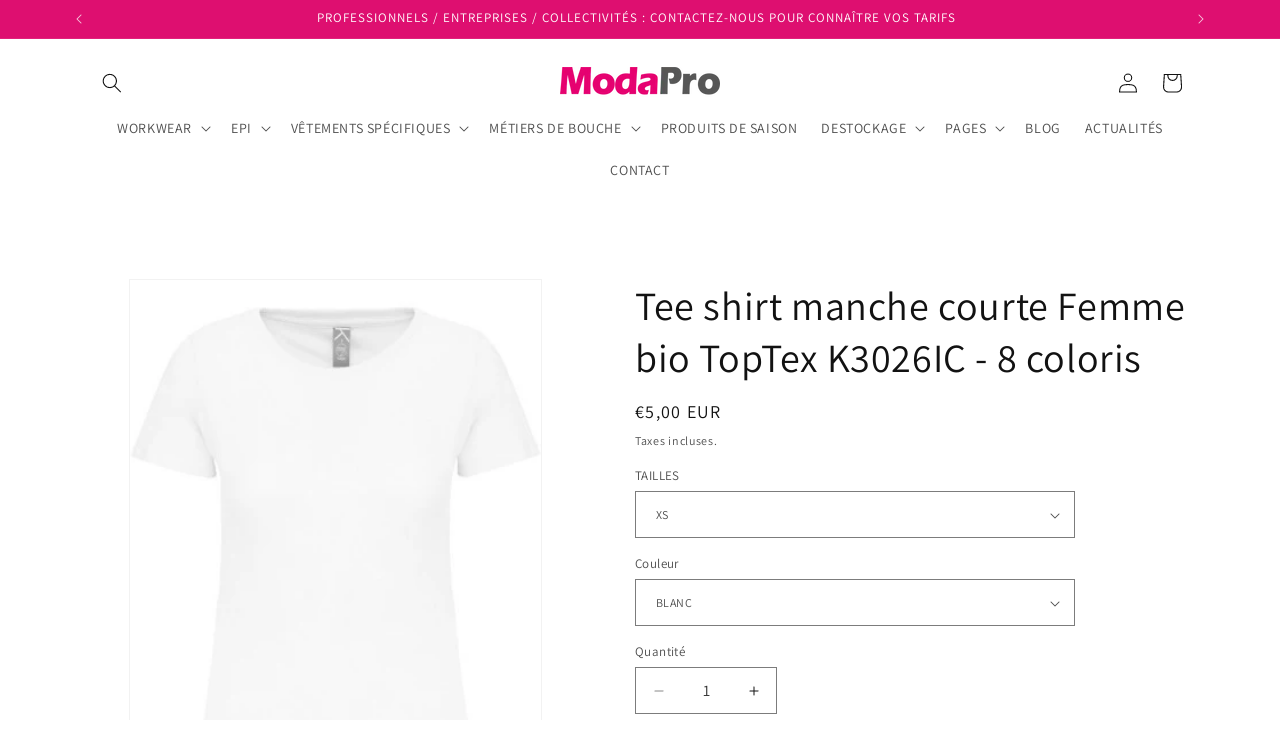

--- FILE ---
content_type: text/html; charset=utf-8
request_url: https://modapro-france.com/products/tee-shirt-manche-courte-femme-bio-toptex-k3026-multicoloris
body_size: 33094
content:
<!doctype html>
<html class="js" lang="fr">
  <head>
    <meta charset="utf-8">
    <meta http-equiv="X-UA-Compatible" content="IE=edge">
    <meta name="viewport" content="width=device-width,initial-scale=1">
    <meta name="theme-color" content="">
    <link rel="canonical" href="https://modapro-france.com/products/tee-shirt-manche-courte-femme-bio-toptex-k3026-multicoloris"><link rel="preconnect" href="https://fonts.shopifycdn.com" crossorigin><title>
      Tee shirt manche courte Femme bio TopTex K3026IC - 8 coloris
 &ndash; MODAPRO FRANCE</title>

    
      <meta name="description" content="TSHIRT BIO MANCHES COURTES COTON COL ROND FEMME ATTENTION : délai de livraison compris entre 8-15 jours pour ce produit. Délai confirmé au passage de la commande ____________________ ﻿FICHE TECHNIQUE GUIDE DES TAILLES">
    

    

<meta property="og:site_name" content="MODAPRO FRANCE">
<meta property="og:url" content="https://modapro-france.com/products/tee-shirt-manche-courte-femme-bio-toptex-k3026-multicoloris">
<meta property="og:title" content="Tee shirt manche courte Femme bio TopTex K3026IC - 8 coloris">
<meta property="og:type" content="product">
<meta property="og:description" content="TSHIRT BIO MANCHES COURTES COTON COL ROND FEMME ATTENTION : délai de livraison compris entre 8-15 jours pour ce produit. Délai confirmé au passage de la commande ____________________ ﻿FICHE TECHNIQUE GUIDE DES TAILLES"><meta property="og:image" content="http://modapro-france.com/cdn/shop/products/bl.jpg?v=1647360235">
  <meta property="og:image:secure_url" content="https://modapro-france.com/cdn/shop/products/bl.jpg?v=1647360235">
  <meta property="og:image:width" content="360">
  <meta property="og:image:height" content="480"><meta property="og:price:amount" content="5,00">
  <meta property="og:price:currency" content="EUR"><meta name="twitter:card" content="summary_large_image">
<meta name="twitter:title" content="Tee shirt manche courte Femme bio TopTex K3026IC - 8 coloris">
<meta name="twitter:description" content="TSHIRT BIO MANCHES COURTES COTON COL ROND FEMME ATTENTION : délai de livraison compris entre 8-15 jours pour ce produit. Délai confirmé au passage de la commande ____________________ ﻿FICHE TECHNIQUE GUIDE DES TAILLES">


    <script src="//modapro-france.com/cdn/shop/t/8/assets/constants.js?v=132983761750457495441755590950" defer="defer"></script>
    <script src="//modapro-france.com/cdn/shop/t/8/assets/pubsub.js?v=25310214064522200911755590951" defer="defer"></script>
    <script src="//modapro-france.com/cdn/shop/t/8/assets/global.js?v=7301445359237545521755590950" defer="defer"></script>
    <script src="//modapro-france.com/cdn/shop/t/8/assets/details-disclosure.js?v=13653116266235556501755590950" defer="defer"></script>
    <script src="//modapro-france.com/cdn/shop/t/8/assets/details-modal.js?v=25581673532751508451755590950" defer="defer"></script>
    <script src="//modapro-france.com/cdn/shop/t/8/assets/search-form.js?v=133129549252120666541755590951" defer="defer"></script><script src="//modapro-france.com/cdn/shop/t/8/assets/animations.js?v=88693664871331136111755590949" defer="defer"></script><script>window.performance && window.performance.mark && window.performance.mark('shopify.content_for_header.start');</script><meta name="facebook-domain-verification" content="d0krqbkb970f0vfi07p9tq6i576guj">
<meta id="shopify-digital-wallet" name="shopify-digital-wallet" content="/61203972280/digital_wallets/dialog">
<link rel="alternate" type="application/json+oembed" href="https://modapro-france.com/products/tee-shirt-manche-courte-femme-bio-toptex-k3026-multicoloris.oembed">
<script async="async" src="/checkouts/internal/preloads.js?locale=fr-FR"></script>
<script id="shopify-features" type="application/json">{"accessToken":"5ac9bc0720639cd08cde0c8149e70b81","betas":["rich-media-storefront-analytics"],"domain":"modapro-france.com","predictiveSearch":true,"shopId":61203972280,"locale":"fr"}</script>
<script>var Shopify = Shopify || {};
Shopify.shop = "modapro-france.myshopify.com";
Shopify.locale = "fr";
Shopify.currency = {"active":"EUR","rate":"1.0"};
Shopify.country = "FR";
Shopify.theme = {"name":"Copie mise à jour de SAVE 19.08.2025","id":185929761103,"schema_name":"Dawn","schema_version":"15.4.0","theme_store_id":887,"role":"main"};
Shopify.theme.handle = "null";
Shopify.theme.style = {"id":null,"handle":null};
Shopify.cdnHost = "modapro-france.com/cdn";
Shopify.routes = Shopify.routes || {};
Shopify.routes.root = "/";</script>
<script type="module">!function(o){(o.Shopify=o.Shopify||{}).modules=!0}(window);</script>
<script>!function(o){function n(){var o=[];function n(){o.push(Array.prototype.slice.apply(arguments))}return n.q=o,n}var t=o.Shopify=o.Shopify||{};t.loadFeatures=n(),t.autoloadFeatures=n()}(window);</script>
<script id="shop-js-analytics" type="application/json">{"pageType":"product"}</script>
<script defer="defer" async type="module" src="//modapro-france.com/cdn/shopifycloud/shop-js/modules/v2/client.init-shop-cart-sync_BcDpqI9l.fr.esm.js"></script>
<script defer="defer" async type="module" src="//modapro-france.com/cdn/shopifycloud/shop-js/modules/v2/chunk.common_a1Rf5Dlz.esm.js"></script>
<script defer="defer" async type="module" src="//modapro-france.com/cdn/shopifycloud/shop-js/modules/v2/chunk.modal_Djra7sW9.esm.js"></script>
<script type="module">
  await import("//modapro-france.com/cdn/shopifycloud/shop-js/modules/v2/client.init-shop-cart-sync_BcDpqI9l.fr.esm.js");
await import("//modapro-france.com/cdn/shopifycloud/shop-js/modules/v2/chunk.common_a1Rf5Dlz.esm.js");
await import("//modapro-france.com/cdn/shopifycloud/shop-js/modules/v2/chunk.modal_Djra7sW9.esm.js");

  window.Shopify.SignInWithShop?.initShopCartSync?.({"fedCMEnabled":true,"windoidEnabled":true});

</script>
<script>(function() {
  var isLoaded = false;
  function asyncLoad() {
    if (isLoaded) return;
    isLoaded = true;
    var urls = ["https:\/\/d23dclunsivw3h.cloudfront.net\/redirect-app.js?shop=modapro-france.myshopify.com","https:\/\/plugins.crisp.chat\/urn:crisp.im:shopify:0\/website\/e727e92c-9a9d-48aa-8a21-a7100605694b\/load\/crisp?shop=modapro-france.myshopify.com","https:\/\/plugins.crisp.chat\/urn:crisp.im:shopify:0\/assets\/scripts\/crisp-shopify.js?shop=modapro-france.myshopify.com","https:\/\/cdn.shopify.com\/s\/files\/1\/0612\/0397\/2280\/t\/2\/assets\/yoast-active-script.js?v=1665337738\u0026shop=modapro-france.myshopify.com","https:\/\/cdn.shopify.com\/s\/files\/1\/0612\/0397\/2280\/t\/2\/assets\/pop_61203972280.js?v=1670596279\u0026shop=modapro-france.myshopify.com","https:\/\/a.mailmunch.co\/widgets\/site-1018601-a23999de36e11b53e056f2ad4ed582eae8e89b5a.js?shop=modapro-france.myshopify.com"];
    for (var i = 0; i < urls.length; i++) {
      var s = document.createElement('script');
      s.type = 'text/javascript';
      s.async = true;
      s.src = urls[i];
      var x = document.getElementsByTagName('script')[0];
      x.parentNode.insertBefore(s, x);
    }
  };
  if(window.attachEvent) {
    window.attachEvent('onload', asyncLoad);
  } else {
    window.addEventListener('load', asyncLoad, false);
  }
})();</script>
<script id="__st">var __st={"a":61203972280,"offset":3600,"reqid":"8bcfc523-86fc-4c28-ad15-192cbf9bbf60-1769148523","pageurl":"modapro-france.com\/products\/tee-shirt-manche-courte-femme-bio-toptex-k3026-multicoloris","u":"a963c44db1b7","p":"product","rtyp":"product","rid":7089252368568};</script>
<script>window.ShopifyPaypalV4VisibilityTracking = true;</script>
<script id="captcha-bootstrap">!function(){'use strict';const t='contact',e='account',n='new_comment',o=[[t,t],['blogs',n],['comments',n],[t,'customer']],c=[[e,'customer_login'],[e,'guest_login'],[e,'recover_customer_password'],[e,'create_customer']],r=t=>t.map((([t,e])=>`form[action*='/${t}']:not([data-nocaptcha='true']) input[name='form_type'][value='${e}']`)).join(','),a=t=>()=>t?[...document.querySelectorAll(t)].map((t=>t.form)):[];function s(){const t=[...o],e=r(t);return a(e)}const i='password',u='form_key',d=['recaptcha-v3-token','g-recaptcha-response','h-captcha-response',i],f=()=>{try{return window.sessionStorage}catch{return}},m='__shopify_v',_=t=>t.elements[u];function p(t,e,n=!1){try{const o=window.sessionStorage,c=JSON.parse(o.getItem(e)),{data:r}=function(t){const{data:e,action:n}=t;return t[m]||n?{data:e,action:n}:{data:t,action:n}}(c);for(const[e,n]of Object.entries(r))t.elements[e]&&(t.elements[e].value=n);n&&o.removeItem(e)}catch(o){console.error('form repopulation failed',{error:o})}}const l='form_type',E='cptcha';function T(t){t.dataset[E]=!0}const w=window,h=w.document,L='Shopify',v='ce_forms',y='captcha';let A=!1;((t,e)=>{const n=(g='f06e6c50-85a8-45c8-87d0-21a2b65856fe',I='https://cdn.shopify.com/shopifycloud/storefront-forms-hcaptcha/ce_storefront_forms_captcha_hcaptcha.v1.5.2.iife.js',D={infoText:'Protégé par hCaptcha',privacyText:'Confidentialité',termsText:'Conditions'},(t,e,n)=>{const o=w[L][v],c=o.bindForm;if(c)return c(t,g,e,D).then(n);var r;o.q.push([[t,g,e,D],n]),r=I,A||(h.body.append(Object.assign(h.createElement('script'),{id:'captcha-provider',async:!0,src:r})),A=!0)});var g,I,D;w[L]=w[L]||{},w[L][v]=w[L][v]||{},w[L][v].q=[],w[L][y]=w[L][y]||{},w[L][y].protect=function(t,e){n(t,void 0,e),T(t)},Object.freeze(w[L][y]),function(t,e,n,w,h,L){const[v,y,A,g]=function(t,e,n){const i=e?o:[],u=t?c:[],d=[...i,...u],f=r(d),m=r(i),_=r(d.filter((([t,e])=>n.includes(e))));return[a(f),a(m),a(_),s()]}(w,h,L),I=t=>{const e=t.target;return e instanceof HTMLFormElement?e:e&&e.form},D=t=>v().includes(t);t.addEventListener('submit',(t=>{const e=I(t);if(!e)return;const n=D(e)&&!e.dataset.hcaptchaBound&&!e.dataset.recaptchaBound,o=_(e),c=g().includes(e)&&(!o||!o.value);(n||c)&&t.preventDefault(),c&&!n&&(function(t){try{if(!f())return;!function(t){const e=f();if(!e)return;const n=_(t);if(!n)return;const o=n.value;o&&e.removeItem(o)}(t);const e=Array.from(Array(32),(()=>Math.random().toString(36)[2])).join('');!function(t,e){_(t)||t.append(Object.assign(document.createElement('input'),{type:'hidden',name:u})),t.elements[u].value=e}(t,e),function(t,e){const n=f();if(!n)return;const o=[...t.querySelectorAll(`input[type='${i}']`)].map((({name:t})=>t)),c=[...d,...o],r={};for(const[a,s]of new FormData(t).entries())c.includes(a)||(r[a]=s);n.setItem(e,JSON.stringify({[m]:1,action:t.action,data:r}))}(t,e)}catch(e){console.error('failed to persist form',e)}}(e),e.submit())}));const S=(t,e)=>{t&&!t.dataset[E]&&(n(t,e.some((e=>e===t))),T(t))};for(const o of['focusin','change'])t.addEventListener(o,(t=>{const e=I(t);D(e)&&S(e,y())}));const B=e.get('form_key'),M=e.get(l),P=B&&M;t.addEventListener('DOMContentLoaded',(()=>{const t=y();if(P)for(const e of t)e.elements[l].value===M&&p(e,B);[...new Set([...A(),...v().filter((t=>'true'===t.dataset.shopifyCaptcha))])].forEach((e=>S(e,t)))}))}(h,new URLSearchParams(w.location.search),n,t,e,['guest_login'])})(!0,!0)}();</script>
<script integrity="sha256-4kQ18oKyAcykRKYeNunJcIwy7WH5gtpwJnB7kiuLZ1E=" data-source-attribution="shopify.loadfeatures" defer="defer" src="//modapro-france.com/cdn/shopifycloud/storefront/assets/storefront/load_feature-a0a9edcb.js" crossorigin="anonymous"></script>
<script data-source-attribution="shopify.dynamic_checkout.dynamic.init">var Shopify=Shopify||{};Shopify.PaymentButton=Shopify.PaymentButton||{isStorefrontPortableWallets:!0,init:function(){window.Shopify.PaymentButton.init=function(){};var t=document.createElement("script");t.src="https://modapro-france.com/cdn/shopifycloud/portable-wallets/latest/portable-wallets.fr.js",t.type="module",document.head.appendChild(t)}};
</script>
<script data-source-attribution="shopify.dynamic_checkout.buyer_consent">
  function portableWalletsHideBuyerConsent(e){var t=document.getElementById("shopify-buyer-consent"),n=document.getElementById("shopify-subscription-policy-button");t&&n&&(t.classList.add("hidden"),t.setAttribute("aria-hidden","true"),n.removeEventListener("click",e))}function portableWalletsShowBuyerConsent(e){var t=document.getElementById("shopify-buyer-consent"),n=document.getElementById("shopify-subscription-policy-button");t&&n&&(t.classList.remove("hidden"),t.removeAttribute("aria-hidden"),n.addEventListener("click",e))}window.Shopify?.PaymentButton&&(window.Shopify.PaymentButton.hideBuyerConsent=portableWalletsHideBuyerConsent,window.Shopify.PaymentButton.showBuyerConsent=portableWalletsShowBuyerConsent);
</script>
<script>
  function portableWalletsCleanup(e){e&&e.src&&console.error("Failed to load portable wallets script "+e.src);var t=document.querySelectorAll("shopify-accelerated-checkout .shopify-payment-button__skeleton, shopify-accelerated-checkout-cart .wallet-cart-button__skeleton"),e=document.getElementById("shopify-buyer-consent");for(let e=0;e<t.length;e++)t[e].remove();e&&e.remove()}function portableWalletsNotLoadedAsModule(e){e instanceof ErrorEvent&&"string"==typeof e.message&&e.message.includes("import.meta")&&"string"==typeof e.filename&&e.filename.includes("portable-wallets")&&(window.removeEventListener("error",portableWalletsNotLoadedAsModule),window.Shopify.PaymentButton.failedToLoad=e,"loading"===document.readyState?document.addEventListener("DOMContentLoaded",window.Shopify.PaymentButton.init):window.Shopify.PaymentButton.init())}window.addEventListener("error",portableWalletsNotLoadedAsModule);
</script>

<script type="module" src="https://modapro-france.com/cdn/shopifycloud/portable-wallets/latest/portable-wallets.fr.js" onError="portableWalletsCleanup(this)" crossorigin="anonymous"></script>
<script nomodule>
  document.addEventListener("DOMContentLoaded", portableWalletsCleanup);
</script>

<script id='scb4127' type='text/javascript' async='' src='https://modapro-france.com/cdn/shopifycloud/privacy-banner/storefront-banner.js'></script><link id="shopify-accelerated-checkout-styles" rel="stylesheet" media="screen" href="https://modapro-france.com/cdn/shopifycloud/portable-wallets/latest/accelerated-checkout-backwards-compat.css" crossorigin="anonymous">
<style id="shopify-accelerated-checkout-cart">
        #shopify-buyer-consent {
  margin-top: 1em;
  display: inline-block;
  width: 100%;
}

#shopify-buyer-consent.hidden {
  display: none;
}

#shopify-subscription-policy-button {
  background: none;
  border: none;
  padding: 0;
  text-decoration: underline;
  font-size: inherit;
  cursor: pointer;
}

#shopify-subscription-policy-button::before {
  box-shadow: none;
}

      </style>
<script id="sections-script" data-sections="product-recommendations,header" defer="defer" src="//modapro-france.com/cdn/shop/t/8/compiled_assets/scripts.js?v=1571"></script>
<script>window.performance && window.performance.mark && window.performance.mark('shopify.content_for_header.end');</script>


    <style data-shopify>
      @font-face {
  font-family: Assistant;
  font-weight: 400;
  font-style: normal;
  font-display: swap;
  src: url("//modapro-france.com/cdn/fonts/assistant/assistant_n4.9120912a469cad1cc292572851508ca49d12e768.woff2") format("woff2"),
       url("//modapro-france.com/cdn/fonts/assistant/assistant_n4.6e9875ce64e0fefcd3f4446b7ec9036b3ddd2985.woff") format("woff");
}

      @font-face {
  font-family: Assistant;
  font-weight: 700;
  font-style: normal;
  font-display: swap;
  src: url("//modapro-france.com/cdn/fonts/assistant/assistant_n7.bf44452348ec8b8efa3aa3068825305886b1c83c.woff2") format("woff2"),
       url("//modapro-france.com/cdn/fonts/assistant/assistant_n7.0c887fee83f6b3bda822f1150b912c72da0f7b64.woff") format("woff");
}

      
      
      @font-face {
  font-family: Assistant;
  font-weight: 400;
  font-style: normal;
  font-display: swap;
  src: url("//modapro-france.com/cdn/fonts/assistant/assistant_n4.9120912a469cad1cc292572851508ca49d12e768.woff2") format("woff2"),
       url("//modapro-france.com/cdn/fonts/assistant/assistant_n4.6e9875ce64e0fefcd3f4446b7ec9036b3ddd2985.woff") format("woff");
}


      
        :root,
        .color-scheme-1 {
          --color-background: 255,255,255;
        
          --gradient-background: #FFFFFF;
        

        

        --color-foreground: 18,18,18;
        --color-background-contrast: 191,191,191;
        --color-shadow: 18,18,18;
        --color-button: 222,15,112;
        --color-button-text: 255,255,255;
        --color-secondary-button: 255,255,255;
        --color-secondary-button-text: 18,18,18;
        --color-link: 18,18,18;
        --color-badge-foreground: 18,18,18;
        --color-badge-background: 255,255,255;
        --color-badge-border: 18,18,18;
        --payment-terms-background-color: rgb(255 255 255);
      }
      
        
        .color-scheme-2 {
          --color-background: 243,243,243;
        
          --gradient-background: #F3F3F3;
        

        

        --color-foreground: 18,18,18;
        --color-background-contrast: 179,179,179;
        --color-shadow: 18,18,18;
        --color-button: 18,18,18;
        --color-button-text: 243,243,243;
        --color-secondary-button: 243,243,243;
        --color-secondary-button-text: 18,18,18;
        --color-link: 18,18,18;
        --color-badge-foreground: 18,18,18;
        --color-badge-background: 243,243,243;
        --color-badge-border: 18,18,18;
        --payment-terms-background-color: rgb(243 243 243);
      }
      
        
        .color-scheme-3 {
          --color-background: 18,18,18;
        
          --gradient-background: #121212;
        

        

        --color-foreground: 255,255,255;
        --color-background-contrast: 146,146,146;
        --color-shadow: 18,18,18;
        --color-button: 255,255,255;
        --color-button-text: 18,18,18;
        --color-secondary-button: 18,18,18;
        --color-secondary-button-text: 255,255,255;
        --color-link: 255,255,255;
        --color-badge-foreground: 255,255,255;
        --color-badge-background: 18,18,18;
        --color-badge-border: 255,255,255;
        --payment-terms-background-color: rgb(18 18 18);
      }
      
        
        .color-scheme-4 {
          --color-background: 222,15,112;
        
          --gradient-background: #de0f70;
        

        

        --color-foreground: 255,255,255;
        --color-background-contrast: 103,7,52;
        --color-shadow: 18,18,18;
        --color-button: 255,255,255;
        --color-button-text: 222,15,112;
        --color-secondary-button: 222,15,112;
        --color-secondary-button-text: 255,255,255;
        --color-link: 255,255,255;
        --color-badge-foreground: 255,255,255;
        --color-badge-background: 222,15,112;
        --color-badge-border: 255,255,255;
        --payment-terms-background-color: rgb(222 15 112);
      }
      
        
        .color-scheme-5 {
          --color-background: 164,18,87;
        
          --gradient-background: #a41257;
        

        

        --color-foreground: 255,255,255;
        --color-background-contrast: 49,5,26;
        --color-shadow: 18,18,18;
        --color-button: 255,255,255;
        --color-button-text: 164,18,87;
        --color-secondary-button: 164,18,87;
        --color-secondary-button-text: 255,255,255;
        --color-link: 255,255,255;
        --color-badge-foreground: 255,255,255;
        --color-badge-background: 164,18,87;
        --color-badge-border: 255,255,255;
        --payment-terms-background-color: rgb(164 18 87);
      }
      

      body, .color-scheme-1, .color-scheme-2, .color-scheme-3, .color-scheme-4, .color-scheme-5 {
        color: rgba(var(--color-foreground), 0.75);
        background-color: rgb(var(--color-background));
      }

      :root {
        --font-body-family: Assistant, sans-serif;
        --font-body-style: normal;
        --font-body-weight: 400;
        --font-body-weight-bold: 700;

        --font-heading-family: Assistant, sans-serif;
        --font-heading-style: normal;
        --font-heading-weight: 400;

        --font-body-scale: 1.0;
        --font-heading-scale: 1.0;

        --media-padding: px;
        --media-border-opacity: 0.05;
        --media-border-width: 1px;
        --media-radius: 0px;
        --media-shadow-opacity: 0.0;
        --media-shadow-horizontal-offset: 0px;
        --media-shadow-vertical-offset: 4px;
        --media-shadow-blur-radius: 5px;
        --media-shadow-visible: 0;

        --page-width: 120rem;
        --page-width-margin: 0rem;

        --product-card-image-padding: 0.0rem;
        --product-card-corner-radius: 0.0rem;
        --product-card-text-alignment: left;
        --product-card-border-width: 0.0rem;
        --product-card-border-opacity: 0.1;
        --product-card-shadow-opacity: 0.0;
        --product-card-shadow-visible: 0;
        --product-card-shadow-horizontal-offset: 0.0rem;
        --product-card-shadow-vertical-offset: 0.4rem;
        --product-card-shadow-blur-radius: 0.5rem;

        --collection-card-image-padding: 0.0rem;
        --collection-card-corner-radius: 0.0rem;
        --collection-card-text-alignment: left;
        --collection-card-border-width: 0.0rem;
        --collection-card-border-opacity: 0.1;
        --collection-card-shadow-opacity: 0.0;
        --collection-card-shadow-visible: 0;
        --collection-card-shadow-horizontal-offset: 0.0rem;
        --collection-card-shadow-vertical-offset: 0.4rem;
        --collection-card-shadow-blur-radius: 0.5rem;

        --blog-card-image-padding: 0.0rem;
        --blog-card-corner-radius: 0.0rem;
        --blog-card-text-alignment: left;
        --blog-card-border-width: 0.0rem;
        --blog-card-border-opacity: 0.1;
        --blog-card-shadow-opacity: 0.0;
        --blog-card-shadow-visible: 0;
        --blog-card-shadow-horizontal-offset: 0.0rem;
        --blog-card-shadow-vertical-offset: 0.4rem;
        --blog-card-shadow-blur-radius: 0.5rem;

        --badge-corner-radius: 4.0rem;

        --popup-border-width: 1px;
        --popup-border-opacity: 0.1;
        --popup-corner-radius: 0px;
        --popup-shadow-opacity: 0.05;
        --popup-shadow-horizontal-offset: 0px;
        --popup-shadow-vertical-offset: 4px;
        --popup-shadow-blur-radius: 5px;

        --drawer-border-width: 1px;
        --drawer-border-opacity: 0.1;
        --drawer-shadow-opacity: 0.0;
        --drawer-shadow-horizontal-offset: 0px;
        --drawer-shadow-vertical-offset: 4px;
        --drawer-shadow-blur-radius: 5px;

        --spacing-sections-desktop: 0px;
        --spacing-sections-mobile: 0px;

        --grid-desktop-vertical-spacing: 8px;
        --grid-desktop-horizontal-spacing: 8px;
        --grid-mobile-vertical-spacing: 4px;
        --grid-mobile-horizontal-spacing: 4px;

        --text-boxes-border-opacity: 0.1;
        --text-boxes-border-width: 0px;
        --text-boxes-radius: 0px;
        --text-boxes-shadow-opacity: 0.0;
        --text-boxes-shadow-visible: 0;
        --text-boxes-shadow-horizontal-offset: 0px;
        --text-boxes-shadow-vertical-offset: 4px;
        --text-boxes-shadow-blur-radius: 5px;

        --buttons-radius: 0px;
        --buttons-radius-outset: 0px;
        --buttons-border-width: 1px;
        --buttons-border-opacity: 1.0;
        --buttons-shadow-opacity: 0.0;
        --buttons-shadow-visible: 0;
        --buttons-shadow-horizontal-offset: 0px;
        --buttons-shadow-vertical-offset: 4px;
        --buttons-shadow-blur-radius: 5px;
        --buttons-border-offset: 0px;

        --inputs-radius: 0px;
        --inputs-border-width: 1px;
        --inputs-border-opacity: 0.55;
        --inputs-shadow-opacity: 0.0;
        --inputs-shadow-horizontal-offset: 0px;
        --inputs-margin-offset: 0px;
        --inputs-shadow-vertical-offset: 4px;
        --inputs-shadow-blur-radius: 5px;
        --inputs-radius-outset: 0px;

        --variant-pills-radius: 40px;
        --variant-pills-border-width: 1px;
        --variant-pills-border-opacity: 0.55;
        --variant-pills-shadow-opacity: 0.0;
        --variant-pills-shadow-horizontal-offset: 0px;
        --variant-pills-shadow-vertical-offset: 4px;
        --variant-pills-shadow-blur-radius: 5px;
      }

      *,
      *::before,
      *::after {
        box-sizing: inherit;
      }

      html {
        box-sizing: border-box;
        font-size: calc(var(--font-body-scale) * 62.5%);
        height: 100%;
      }

      body {
        display: grid;
        grid-template-rows: auto auto 1fr auto;
        grid-template-columns: 100%;
        min-height: 100%;
        margin: 0;
        font-size: 1.5rem;
        letter-spacing: 0.06rem;
        line-height: calc(1 + 0.8 / var(--font-body-scale));
        font-family: var(--font-body-family);
        font-style: var(--font-body-style);
        font-weight: var(--font-body-weight);
      }

      @media screen and (min-width: 750px) {
        body {
          font-size: 1.6rem;
        }
      }
    </style>

    <link href="//modapro-france.com/cdn/shop/t/8/assets/base.css?v=159841507637079171801755590950" rel="stylesheet" type="text/css" media="all" />
    <link rel="stylesheet" href="//modapro-france.com/cdn/shop/t/8/assets/component-cart-items.css?v=13033300910818915211755590950" media="print" onload="this.media='all'">
      <link rel="preload" as="font" href="//modapro-france.com/cdn/fonts/assistant/assistant_n4.9120912a469cad1cc292572851508ca49d12e768.woff2" type="font/woff2" crossorigin>
      

      <link rel="preload" as="font" href="//modapro-france.com/cdn/fonts/assistant/assistant_n4.9120912a469cad1cc292572851508ca49d12e768.woff2" type="font/woff2" crossorigin>
      
<link
        rel="stylesheet"
        href="//modapro-france.com/cdn/shop/t/8/assets/component-predictive-search.css?v=118923337488134913561755590950"
        media="print"
        onload="this.media='all'"
      ><script>
      if (Shopify.designMode) {
        document.documentElement.classList.add('shopify-design-mode');
      }
    </script>
  <link href="https://monorail-edge.shopifysvc.com" rel="dns-prefetch">
<script>(function(){if ("sendBeacon" in navigator && "performance" in window) {try {var session_token_from_headers = performance.getEntriesByType('navigation')[0].serverTiming.find(x => x.name == '_s').description;} catch {var session_token_from_headers = undefined;}var session_cookie_matches = document.cookie.match(/_shopify_s=([^;]*)/);var session_token_from_cookie = session_cookie_matches && session_cookie_matches.length === 2 ? session_cookie_matches[1] : "";var session_token = session_token_from_headers || session_token_from_cookie || "";function handle_abandonment_event(e) {var entries = performance.getEntries().filter(function(entry) {return /monorail-edge.shopifysvc.com/.test(entry.name);});if (!window.abandonment_tracked && entries.length === 0) {window.abandonment_tracked = true;var currentMs = Date.now();var navigation_start = performance.timing.navigationStart;var payload = {shop_id: 61203972280,url: window.location.href,navigation_start,duration: currentMs - navigation_start,session_token,page_type: "product"};window.navigator.sendBeacon("https://monorail-edge.shopifysvc.com/v1/produce", JSON.stringify({schema_id: "online_store_buyer_site_abandonment/1.1",payload: payload,metadata: {event_created_at_ms: currentMs,event_sent_at_ms: currentMs}}));}}window.addEventListener('pagehide', handle_abandonment_event);}}());</script>
<script id="web-pixels-manager-setup">(function e(e,d,r,n,o){if(void 0===o&&(o={}),!Boolean(null===(a=null===(i=window.Shopify)||void 0===i?void 0:i.analytics)||void 0===a?void 0:a.replayQueue)){var i,a;window.Shopify=window.Shopify||{};var t=window.Shopify;t.analytics=t.analytics||{};var s=t.analytics;s.replayQueue=[],s.publish=function(e,d,r){return s.replayQueue.push([e,d,r]),!0};try{self.performance.mark("wpm:start")}catch(e){}var l=function(){var e={modern:/Edge?\/(1{2}[4-9]|1[2-9]\d|[2-9]\d{2}|\d{4,})\.\d+(\.\d+|)|Firefox\/(1{2}[4-9]|1[2-9]\d|[2-9]\d{2}|\d{4,})\.\d+(\.\d+|)|Chrom(ium|e)\/(9{2}|\d{3,})\.\d+(\.\d+|)|(Maci|X1{2}).+ Version\/(15\.\d+|(1[6-9]|[2-9]\d|\d{3,})\.\d+)([,.]\d+|)( \(\w+\)|)( Mobile\/\w+|) Safari\/|Chrome.+OPR\/(9{2}|\d{3,})\.\d+\.\d+|(CPU[ +]OS|iPhone[ +]OS|CPU[ +]iPhone|CPU IPhone OS|CPU iPad OS)[ +]+(15[._]\d+|(1[6-9]|[2-9]\d|\d{3,})[._]\d+)([._]\d+|)|Android:?[ /-](13[3-9]|1[4-9]\d|[2-9]\d{2}|\d{4,})(\.\d+|)(\.\d+|)|Android.+Firefox\/(13[5-9]|1[4-9]\d|[2-9]\d{2}|\d{4,})\.\d+(\.\d+|)|Android.+Chrom(ium|e)\/(13[3-9]|1[4-9]\d|[2-9]\d{2}|\d{4,})\.\d+(\.\d+|)|SamsungBrowser\/([2-9]\d|\d{3,})\.\d+/,legacy:/Edge?\/(1[6-9]|[2-9]\d|\d{3,})\.\d+(\.\d+|)|Firefox\/(5[4-9]|[6-9]\d|\d{3,})\.\d+(\.\d+|)|Chrom(ium|e)\/(5[1-9]|[6-9]\d|\d{3,})\.\d+(\.\d+|)([\d.]+$|.*Safari\/(?![\d.]+ Edge\/[\d.]+$))|(Maci|X1{2}).+ Version\/(10\.\d+|(1[1-9]|[2-9]\d|\d{3,})\.\d+)([,.]\d+|)( \(\w+\)|)( Mobile\/\w+|) Safari\/|Chrome.+OPR\/(3[89]|[4-9]\d|\d{3,})\.\d+\.\d+|(CPU[ +]OS|iPhone[ +]OS|CPU[ +]iPhone|CPU IPhone OS|CPU iPad OS)[ +]+(10[._]\d+|(1[1-9]|[2-9]\d|\d{3,})[._]\d+)([._]\d+|)|Android:?[ /-](13[3-9]|1[4-9]\d|[2-9]\d{2}|\d{4,})(\.\d+|)(\.\d+|)|Mobile Safari.+OPR\/([89]\d|\d{3,})\.\d+\.\d+|Android.+Firefox\/(13[5-9]|1[4-9]\d|[2-9]\d{2}|\d{4,})\.\d+(\.\d+|)|Android.+Chrom(ium|e)\/(13[3-9]|1[4-9]\d|[2-9]\d{2}|\d{4,})\.\d+(\.\d+|)|Android.+(UC? ?Browser|UCWEB|U3)[ /]?(15\.([5-9]|\d{2,})|(1[6-9]|[2-9]\d|\d{3,})\.\d+)\.\d+|SamsungBrowser\/(5\.\d+|([6-9]|\d{2,})\.\d+)|Android.+MQ{2}Browser\/(14(\.(9|\d{2,})|)|(1[5-9]|[2-9]\d|\d{3,})(\.\d+|))(\.\d+|)|K[Aa][Ii]OS\/(3\.\d+|([4-9]|\d{2,})\.\d+)(\.\d+|)/},d=e.modern,r=e.legacy,n=navigator.userAgent;return n.match(d)?"modern":n.match(r)?"legacy":"unknown"}(),u="modern"===l?"modern":"legacy",c=(null!=n?n:{modern:"",legacy:""})[u],f=function(e){return[e.baseUrl,"/wpm","/b",e.hashVersion,"modern"===e.buildTarget?"m":"l",".js"].join("")}({baseUrl:d,hashVersion:r,buildTarget:u}),m=function(e){var d=e.version,r=e.bundleTarget,n=e.surface,o=e.pageUrl,i=e.monorailEndpoint;return{emit:function(e){var a=e.status,t=e.errorMsg,s=(new Date).getTime(),l=JSON.stringify({metadata:{event_sent_at_ms:s},events:[{schema_id:"web_pixels_manager_load/3.1",payload:{version:d,bundle_target:r,page_url:o,status:a,surface:n,error_msg:t},metadata:{event_created_at_ms:s}}]});if(!i)return console&&console.warn&&console.warn("[Web Pixels Manager] No Monorail endpoint provided, skipping logging."),!1;try{return self.navigator.sendBeacon.bind(self.navigator)(i,l)}catch(e){}var u=new XMLHttpRequest;try{return u.open("POST",i,!0),u.setRequestHeader("Content-Type","text/plain"),u.send(l),!0}catch(e){return console&&console.warn&&console.warn("[Web Pixels Manager] Got an unhandled error while logging to Monorail."),!1}}}}({version:r,bundleTarget:l,surface:e.surface,pageUrl:self.location.href,monorailEndpoint:e.monorailEndpoint});try{o.browserTarget=l,function(e){var d=e.src,r=e.async,n=void 0===r||r,o=e.onload,i=e.onerror,a=e.sri,t=e.scriptDataAttributes,s=void 0===t?{}:t,l=document.createElement("script"),u=document.querySelector("head"),c=document.querySelector("body");if(l.async=n,l.src=d,a&&(l.integrity=a,l.crossOrigin="anonymous"),s)for(var f in s)if(Object.prototype.hasOwnProperty.call(s,f))try{l.dataset[f]=s[f]}catch(e){}if(o&&l.addEventListener("load",o),i&&l.addEventListener("error",i),u)u.appendChild(l);else{if(!c)throw new Error("Did not find a head or body element to append the script");c.appendChild(l)}}({src:f,async:!0,onload:function(){if(!function(){var e,d;return Boolean(null===(d=null===(e=window.Shopify)||void 0===e?void 0:e.analytics)||void 0===d?void 0:d.initialized)}()){var d=window.webPixelsManager.init(e)||void 0;if(d){var r=window.Shopify.analytics;r.replayQueue.forEach((function(e){var r=e[0],n=e[1],o=e[2];d.publishCustomEvent(r,n,o)})),r.replayQueue=[],r.publish=d.publishCustomEvent,r.visitor=d.visitor,r.initialized=!0}}},onerror:function(){return m.emit({status:"failed",errorMsg:"".concat(f," has failed to load")})},sri:function(e){var d=/^sha384-[A-Za-z0-9+/=]+$/;return"string"==typeof e&&d.test(e)}(c)?c:"",scriptDataAttributes:o}),m.emit({status:"loading"})}catch(e){m.emit({status:"failed",errorMsg:(null==e?void 0:e.message)||"Unknown error"})}}})({shopId: 61203972280,storefrontBaseUrl: "https://modapro-france.com",extensionsBaseUrl: "https://extensions.shopifycdn.com/cdn/shopifycloud/web-pixels-manager",monorailEndpoint: "https://monorail-edge.shopifysvc.com/unstable/produce_batch",surface: "storefront-renderer",enabledBetaFlags: ["2dca8a86"],webPixelsConfigList: [{"id":"shopify-app-pixel","configuration":"{}","eventPayloadVersion":"v1","runtimeContext":"STRICT","scriptVersion":"0450","apiClientId":"shopify-pixel","type":"APP","privacyPurposes":["ANALYTICS","MARKETING"]},{"id":"shopify-custom-pixel","eventPayloadVersion":"v1","runtimeContext":"LAX","scriptVersion":"0450","apiClientId":"shopify-pixel","type":"CUSTOM","privacyPurposes":["ANALYTICS","MARKETING"]}],isMerchantRequest: false,initData: {"shop":{"name":"MODAPRO FRANCE","paymentSettings":{"currencyCode":"EUR"},"myshopifyDomain":"modapro-france.myshopify.com","countryCode":"FR","storefrontUrl":"https:\/\/modapro-france.com"},"customer":null,"cart":null,"checkout":null,"productVariants":[{"price":{"amount":5.0,"currencyCode":"EUR"},"product":{"title":"Tee shirt manche courte Femme bio TopTex K3026IC - 8 coloris","vendor":"TOP TEX","id":"7089252368568","untranslatedTitle":"Tee shirt manche courte Femme bio TopTex K3026IC - 8 coloris","url":"\/products\/tee-shirt-manche-courte-femme-bio-toptex-k3026-multicoloris","type":""},"id":"41262332215480","image":{"src":"\/\/modapro-france.com\/cdn\/shop\/products\/bl.jpg?v=1647360235"},"sku":"K3026-0","title":"XS \/ BLANC","untranslatedTitle":"XS \/ BLANC"},{"price":{"amount":5.0,"currencyCode":"EUR"},"product":{"title":"Tee shirt manche courte Femme bio TopTex K3026IC - 8 coloris","vendor":"TOP TEX","id":"7089252368568","untranslatedTitle":"Tee shirt manche courte Femme bio TopTex K3026IC - 8 coloris","url":"\/products\/tee-shirt-manche-courte-femme-bio-toptex-k3026-multicoloris","type":""},"id":"41262332248248","image":{"src":"\/\/modapro-france.com\/cdn\/shop\/products\/bl.jpg?v=1647360235"},"sku":"K3026-1","title":"S \/ BLANC","untranslatedTitle":"S \/ BLANC"},{"price":{"amount":5.0,"currencyCode":"EUR"},"product":{"title":"Tee shirt manche courte Femme bio TopTex K3026IC - 8 coloris","vendor":"TOP TEX","id":"7089252368568","untranslatedTitle":"Tee shirt manche courte Femme bio TopTex K3026IC - 8 coloris","url":"\/products\/tee-shirt-manche-courte-femme-bio-toptex-k3026-multicoloris","type":""},"id":"41262332281016","image":{"src":"\/\/modapro-france.com\/cdn\/shop\/products\/bl.jpg?v=1647360235"},"sku":"K3026-2","title":"M \/ BLANC","untranslatedTitle":"M \/ BLANC"},{"price":{"amount":5.0,"currencyCode":"EUR"},"product":{"title":"Tee shirt manche courte Femme bio TopTex K3026IC - 8 coloris","vendor":"TOP TEX","id":"7089252368568","untranslatedTitle":"Tee shirt manche courte Femme bio TopTex K3026IC - 8 coloris","url":"\/products\/tee-shirt-manche-courte-femme-bio-toptex-k3026-multicoloris","type":""},"id":"41262332313784","image":{"src":"\/\/modapro-france.com\/cdn\/shop\/products\/bl.jpg?v=1647360235"},"sku":"K3026-3","title":"L \/ BLANC","untranslatedTitle":"L \/ BLANC"},{"price":{"amount":5.0,"currencyCode":"EUR"},"product":{"title":"Tee shirt manche courte Femme bio TopTex K3026IC - 8 coloris","vendor":"TOP TEX","id":"7089252368568","untranslatedTitle":"Tee shirt manche courte Femme bio TopTex K3026IC - 8 coloris","url":"\/products\/tee-shirt-manche-courte-femme-bio-toptex-k3026-multicoloris","type":""},"id":"41262332346552","image":{"src":"\/\/modapro-france.com\/cdn\/shop\/products\/bl.jpg?v=1647360235"},"sku":"K3026-4","title":"XL \/ BLANC","untranslatedTitle":"XL \/ BLANC"},{"price":{"amount":5.0,"currencyCode":"EUR"},"product":{"title":"Tee shirt manche courte Femme bio TopTex K3026IC - 8 coloris","vendor":"TOP TEX","id":"7089252368568","untranslatedTitle":"Tee shirt manche courte Femme bio TopTex K3026IC - 8 coloris","url":"\/products\/tee-shirt-manche-courte-femme-bio-toptex-k3026-multicoloris","type":""},"id":"41262332379320","image":{"src":"\/\/modapro-france.com\/cdn\/shop\/products\/bl.jpg?v=1647360235"},"sku":"K3026-5","title":"XXL \/ BLANC","untranslatedTitle":"XXL \/ BLANC"},{"price":{"amount":5.0,"currencyCode":"EUR"},"product":{"title":"Tee shirt manche courte Femme bio TopTex K3026IC - 8 coloris","vendor":"TOP TEX","id":"7089252368568","untranslatedTitle":"Tee shirt manche courte Femme bio TopTex K3026IC - 8 coloris","url":"\/products\/tee-shirt-manche-courte-femme-bio-toptex-k3026-multicoloris","type":""},"id":"41262332412088","image":{"src":"\/\/modapro-france.com\/cdn\/shop\/products\/bl.jpg?v=1647360235"},"sku":"K3026-6","title":"3XL \/ BLANC","untranslatedTitle":"3XL \/ BLANC"},{"price":{"amount":5.0,"currencyCode":"EUR"},"product":{"title":"Tee shirt manche courte Femme bio TopTex K3026IC - 8 coloris","vendor":"TOP TEX","id":"7089252368568","untranslatedTitle":"Tee shirt manche courte Femme bio TopTex K3026IC - 8 coloris","url":"\/products\/tee-shirt-manche-courte-femme-bio-toptex-k3026-multicoloris","type":""},"id":"41262332444856","image":{"src":"\/\/modapro-france.com\/cdn\/shop\/products\/noir.jpg?v=1658929560"},"sku":"K3026-7","title":"XS \/ NOIR","untranslatedTitle":"XS \/ NOIR"},{"price":{"amount":5.0,"currencyCode":"EUR"},"product":{"title":"Tee shirt manche courte Femme bio TopTex K3026IC - 8 coloris","vendor":"TOP TEX","id":"7089252368568","untranslatedTitle":"Tee shirt manche courte Femme bio TopTex K3026IC - 8 coloris","url":"\/products\/tee-shirt-manche-courte-femme-bio-toptex-k3026-multicoloris","type":""},"id":"41262332477624","image":{"src":"\/\/modapro-france.com\/cdn\/shop\/products\/noir.jpg?v=1658929560"},"sku":"K3026-8","title":"S \/ NOIR","untranslatedTitle":"S \/ NOIR"},{"price":{"amount":5.0,"currencyCode":"EUR"},"product":{"title":"Tee shirt manche courte Femme bio TopTex K3026IC - 8 coloris","vendor":"TOP TEX","id":"7089252368568","untranslatedTitle":"Tee shirt manche courte Femme bio TopTex K3026IC - 8 coloris","url":"\/products\/tee-shirt-manche-courte-femme-bio-toptex-k3026-multicoloris","type":""},"id":"41262332510392","image":{"src":"\/\/modapro-france.com\/cdn\/shop\/products\/noir.jpg?v=1658929560"},"sku":"K3026-9","title":"M \/ NOIR","untranslatedTitle":"M \/ NOIR"},{"price":{"amount":5.0,"currencyCode":"EUR"},"product":{"title":"Tee shirt manche courte Femme bio TopTex K3026IC - 8 coloris","vendor":"TOP TEX","id":"7089252368568","untranslatedTitle":"Tee shirt manche courte Femme bio TopTex K3026IC - 8 coloris","url":"\/products\/tee-shirt-manche-courte-femme-bio-toptex-k3026-multicoloris","type":""},"id":"41262332543160","image":{"src":"\/\/modapro-france.com\/cdn\/shop\/products\/noir.jpg?v=1658929560"},"sku":"K3026-10","title":"L \/ NOIR","untranslatedTitle":"L \/ NOIR"},{"price":{"amount":5.0,"currencyCode":"EUR"},"product":{"title":"Tee shirt manche courte Femme bio TopTex K3026IC - 8 coloris","vendor":"TOP TEX","id":"7089252368568","untranslatedTitle":"Tee shirt manche courte Femme bio TopTex K3026IC - 8 coloris","url":"\/products\/tee-shirt-manche-courte-femme-bio-toptex-k3026-multicoloris","type":""},"id":"41262332575928","image":{"src":"\/\/modapro-france.com\/cdn\/shop\/products\/noir.jpg?v=1658929560"},"sku":"K3026-11","title":"XL \/ NOIR","untranslatedTitle":"XL \/ NOIR"},{"price":{"amount":5.0,"currencyCode":"EUR"},"product":{"title":"Tee shirt manche courte Femme bio TopTex K3026IC - 8 coloris","vendor":"TOP TEX","id":"7089252368568","untranslatedTitle":"Tee shirt manche courte Femme bio TopTex K3026IC - 8 coloris","url":"\/products\/tee-shirt-manche-courte-femme-bio-toptex-k3026-multicoloris","type":""},"id":"41262332608696","image":{"src":"\/\/modapro-france.com\/cdn\/shop\/products\/noir.jpg?v=1658929560"},"sku":"K3026-12","title":"XXL \/ NOIR","untranslatedTitle":"XXL \/ NOIR"},{"price":{"amount":5.0,"currencyCode":"EUR"},"product":{"title":"Tee shirt manche courte Femme bio TopTex K3026IC - 8 coloris","vendor":"TOP TEX","id":"7089252368568","untranslatedTitle":"Tee shirt manche courte Femme bio TopTex K3026IC - 8 coloris","url":"\/products\/tee-shirt-manche-courte-femme-bio-toptex-k3026-multicoloris","type":""},"id":"41262332641464","image":{"src":"\/\/modapro-france.com\/cdn\/shop\/products\/noir.jpg?v=1658929560"},"sku":"K3026-13","title":"3XL \/ NOIR","untranslatedTitle":"3XL \/ NOIR"},{"price":{"amount":5.0,"currencyCode":"EUR"},"product":{"title":"Tee shirt manche courte Femme bio TopTex K3026IC - 8 coloris","vendor":"TOP TEX","id":"7089252368568","untranslatedTitle":"Tee shirt manche courte Femme bio TopTex K3026IC - 8 coloris","url":"\/products\/tee-shirt-manche-courte-femme-bio-toptex-k3026-multicoloris","type":""},"id":"41262332674232","image":{"src":"\/\/modapro-france.com\/cdn\/shop\/products\/bm.jpg?v=1649072166"},"sku":"K3026-14","title":"XS \/ MARINE","untranslatedTitle":"XS \/ MARINE"},{"price":{"amount":5.0,"currencyCode":"EUR"},"product":{"title":"Tee shirt manche courte Femme bio TopTex K3026IC - 8 coloris","vendor":"TOP TEX","id":"7089252368568","untranslatedTitle":"Tee shirt manche courte Femme bio TopTex K3026IC - 8 coloris","url":"\/products\/tee-shirt-manche-courte-femme-bio-toptex-k3026-multicoloris","type":""},"id":"41262332707000","image":{"src":"\/\/modapro-france.com\/cdn\/shop\/products\/bm.jpg?v=1649072166"},"sku":"K3026-15","title":"S \/ MARINE","untranslatedTitle":"S \/ MARINE"},{"price":{"amount":5.0,"currencyCode":"EUR"},"product":{"title":"Tee shirt manche courte Femme bio TopTex K3026IC - 8 coloris","vendor":"TOP TEX","id":"7089252368568","untranslatedTitle":"Tee shirt manche courte Femme bio TopTex K3026IC - 8 coloris","url":"\/products\/tee-shirt-manche-courte-femme-bio-toptex-k3026-multicoloris","type":""},"id":"41262332739768","image":{"src":"\/\/modapro-france.com\/cdn\/shop\/products\/bm.jpg?v=1649072166"},"sku":"K3026-16","title":"M \/ MARINE","untranslatedTitle":"M \/ MARINE"},{"price":{"amount":5.0,"currencyCode":"EUR"},"product":{"title":"Tee shirt manche courte Femme bio TopTex K3026IC - 8 coloris","vendor":"TOP TEX","id":"7089252368568","untranslatedTitle":"Tee shirt manche courte Femme bio TopTex K3026IC - 8 coloris","url":"\/products\/tee-shirt-manche-courte-femme-bio-toptex-k3026-multicoloris","type":""},"id":"41262332772536","image":{"src":"\/\/modapro-france.com\/cdn\/shop\/products\/bm.jpg?v=1649072166"},"sku":"K3026-17","title":"L \/ MARINE","untranslatedTitle":"L \/ MARINE"},{"price":{"amount":5.0,"currencyCode":"EUR"},"product":{"title":"Tee shirt manche courte Femme bio TopTex K3026IC - 8 coloris","vendor":"TOP TEX","id":"7089252368568","untranslatedTitle":"Tee shirt manche courte Femme bio TopTex K3026IC - 8 coloris","url":"\/products\/tee-shirt-manche-courte-femme-bio-toptex-k3026-multicoloris","type":""},"id":"41262332805304","image":{"src":"\/\/modapro-france.com\/cdn\/shop\/products\/bm.jpg?v=1649072166"},"sku":"K3026-18","title":"XL \/ MARINE","untranslatedTitle":"XL \/ MARINE"},{"price":{"amount":5.0,"currencyCode":"EUR"},"product":{"title":"Tee shirt manche courte Femme bio TopTex K3026IC - 8 coloris","vendor":"TOP TEX","id":"7089252368568","untranslatedTitle":"Tee shirt manche courte Femme bio TopTex K3026IC - 8 coloris","url":"\/products\/tee-shirt-manche-courte-femme-bio-toptex-k3026-multicoloris","type":""},"id":"41262332838072","image":{"src":"\/\/modapro-france.com\/cdn\/shop\/products\/bm.jpg?v=1649072166"},"sku":"K3026-19","title":"XXL \/ MARINE","untranslatedTitle":"XXL \/ MARINE"},{"price":{"amount":5.0,"currencyCode":"EUR"},"product":{"title":"Tee shirt manche courte Femme bio TopTex K3026IC - 8 coloris","vendor":"TOP TEX","id":"7089252368568","untranslatedTitle":"Tee shirt manche courte Femme bio TopTex K3026IC - 8 coloris","url":"\/products\/tee-shirt-manche-courte-femme-bio-toptex-k3026-multicoloris","type":""},"id":"41262332870840","image":{"src":"\/\/modapro-france.com\/cdn\/shop\/products\/bm.jpg?v=1649072166"},"sku":"K3026-20","title":"3XL \/ MARINE","untranslatedTitle":"3XL \/ MARINE"},{"price":{"amount":5.0,"currencyCode":"EUR"},"product":{"title":"Tee shirt manche courte Femme bio TopTex K3026IC - 8 coloris","vendor":"TOP TEX","id":"7089252368568","untranslatedTitle":"Tee shirt manche courte Femme bio TopTex K3026IC - 8 coloris","url":"\/products\/tee-shirt-manche-courte-femme-bio-toptex-k3026-multicoloris","type":""},"id":"41262332903608","image":{"src":"\/\/modapro-france.com\/cdn\/shop\/products\/2_e83bea64-9aad-49ce-a4d2-9d43a295219d.png?v=1658929573"},"sku":"K3026-21","title":"XS \/ ORANGE","untranslatedTitle":"XS \/ ORANGE"},{"price":{"amount":5.0,"currencyCode":"EUR"},"product":{"title":"Tee shirt manche courte Femme bio TopTex K3026IC - 8 coloris","vendor":"TOP TEX","id":"7089252368568","untranslatedTitle":"Tee shirt manche courte Femme bio TopTex K3026IC - 8 coloris","url":"\/products\/tee-shirt-manche-courte-femme-bio-toptex-k3026-multicoloris","type":""},"id":"41262332936376","image":{"src":"\/\/modapro-france.com\/cdn\/shop\/products\/2_e83bea64-9aad-49ce-a4d2-9d43a295219d.png?v=1658929573"},"sku":"K3026-22","title":"S \/ ORANGE","untranslatedTitle":"S \/ ORANGE"},{"price":{"amount":5.0,"currencyCode":"EUR"},"product":{"title":"Tee shirt manche courte Femme bio TopTex K3026IC - 8 coloris","vendor":"TOP TEX","id":"7089252368568","untranslatedTitle":"Tee shirt manche courte Femme bio TopTex K3026IC - 8 coloris","url":"\/products\/tee-shirt-manche-courte-femme-bio-toptex-k3026-multicoloris","type":""},"id":"41262332969144","image":{"src":"\/\/modapro-france.com\/cdn\/shop\/products\/2_e83bea64-9aad-49ce-a4d2-9d43a295219d.png?v=1658929573"},"sku":"K3026-23","title":"M \/ ORANGE","untranslatedTitle":"M \/ ORANGE"},{"price":{"amount":5.0,"currencyCode":"EUR"},"product":{"title":"Tee shirt manche courte Femme bio TopTex K3026IC - 8 coloris","vendor":"TOP TEX","id":"7089252368568","untranslatedTitle":"Tee shirt manche courte Femme bio TopTex K3026IC - 8 coloris","url":"\/products\/tee-shirt-manche-courte-femme-bio-toptex-k3026-multicoloris","type":""},"id":"41262333001912","image":{"src":"\/\/modapro-france.com\/cdn\/shop\/products\/2_e83bea64-9aad-49ce-a4d2-9d43a295219d.png?v=1658929573"},"sku":"K3026-24","title":"L \/ ORANGE","untranslatedTitle":"L \/ ORANGE"},{"price":{"amount":5.0,"currencyCode":"EUR"},"product":{"title":"Tee shirt manche courte Femme bio TopTex K3026IC - 8 coloris","vendor":"TOP TEX","id":"7089252368568","untranslatedTitle":"Tee shirt manche courte Femme bio TopTex K3026IC - 8 coloris","url":"\/products\/tee-shirt-manche-courte-femme-bio-toptex-k3026-multicoloris","type":""},"id":"41262333034680","image":{"src":"\/\/modapro-france.com\/cdn\/shop\/products\/2_e83bea64-9aad-49ce-a4d2-9d43a295219d.png?v=1658929573"},"sku":"K3026-25","title":"XL \/ ORANGE","untranslatedTitle":"XL \/ ORANGE"},{"price":{"amount":5.0,"currencyCode":"EUR"},"product":{"title":"Tee shirt manche courte Femme bio TopTex K3026IC - 8 coloris","vendor":"TOP TEX","id":"7089252368568","untranslatedTitle":"Tee shirt manche courte Femme bio TopTex K3026IC - 8 coloris","url":"\/products\/tee-shirt-manche-courte-femme-bio-toptex-k3026-multicoloris","type":""},"id":"41262333067448","image":{"src":"\/\/modapro-france.com\/cdn\/shop\/products\/2_e83bea64-9aad-49ce-a4d2-9d43a295219d.png?v=1658929573"},"sku":"K3026-26","title":"XXL \/ ORANGE","untranslatedTitle":"XXL \/ ORANGE"},{"price":{"amount":5.0,"currencyCode":"EUR"},"product":{"title":"Tee shirt manche courte Femme bio TopTex K3026IC - 8 coloris","vendor":"TOP TEX","id":"7089252368568","untranslatedTitle":"Tee shirt manche courte Femme bio TopTex K3026IC - 8 coloris","url":"\/products\/tee-shirt-manche-courte-femme-bio-toptex-k3026-multicoloris","type":""},"id":"41262333100216","image":{"src":"\/\/modapro-france.com\/cdn\/shop\/products\/2_e83bea64-9aad-49ce-a4d2-9d43a295219d.png?v=1658929573"},"sku":"K3026-27","title":"3XL \/ ORANGE","untranslatedTitle":"3XL \/ ORANGE"},{"price":{"amount":5.0,"currencyCode":"EUR"},"product":{"title":"Tee shirt manche courte Femme bio TopTex K3026IC - 8 coloris","vendor":"TOP TEX","id":"7089252368568","untranslatedTitle":"Tee shirt manche courte Femme bio TopTex K3026IC - 8 coloris","url":"\/products\/tee-shirt-manche-courte-femme-bio-toptex-k3026-multicoloris","type":""},"id":"41262333132984","image":{"src":"\/\/modapro-france.com\/cdn\/shop\/products\/ja.jpg?v=1658929573"},"sku":"K3026-28","title":"XS \/ JAUNE","untranslatedTitle":"XS \/ JAUNE"},{"price":{"amount":5.0,"currencyCode":"EUR"},"product":{"title":"Tee shirt manche courte Femme bio TopTex K3026IC - 8 coloris","vendor":"TOP TEX","id":"7089252368568","untranslatedTitle":"Tee shirt manche courte Femme bio TopTex K3026IC - 8 coloris","url":"\/products\/tee-shirt-manche-courte-femme-bio-toptex-k3026-multicoloris","type":""},"id":"41262333165752","image":{"src":"\/\/modapro-france.com\/cdn\/shop\/products\/ja.jpg?v=1658929573"},"sku":"K3026-29","title":"S \/ JAUNE","untranslatedTitle":"S \/ JAUNE"},{"price":{"amount":5.0,"currencyCode":"EUR"},"product":{"title":"Tee shirt manche courte Femme bio TopTex K3026IC - 8 coloris","vendor":"TOP TEX","id":"7089252368568","untranslatedTitle":"Tee shirt manche courte Femme bio TopTex K3026IC - 8 coloris","url":"\/products\/tee-shirt-manche-courte-femme-bio-toptex-k3026-multicoloris","type":""},"id":"41262333198520","image":{"src":"\/\/modapro-france.com\/cdn\/shop\/products\/ja.jpg?v=1658929573"},"sku":"K3026-30","title":"M \/ JAUNE","untranslatedTitle":"M \/ JAUNE"},{"price":{"amount":5.0,"currencyCode":"EUR"},"product":{"title":"Tee shirt manche courte Femme bio TopTex K3026IC - 8 coloris","vendor":"TOP TEX","id":"7089252368568","untranslatedTitle":"Tee shirt manche courte Femme bio TopTex K3026IC - 8 coloris","url":"\/products\/tee-shirt-manche-courte-femme-bio-toptex-k3026-multicoloris","type":""},"id":"41262333231288","image":{"src":"\/\/modapro-france.com\/cdn\/shop\/products\/ja.jpg?v=1658929573"},"sku":"K3026-31","title":"L \/ JAUNE","untranslatedTitle":"L \/ JAUNE"},{"price":{"amount":5.0,"currencyCode":"EUR"},"product":{"title":"Tee shirt manche courte Femme bio TopTex K3026IC - 8 coloris","vendor":"TOP TEX","id":"7089252368568","untranslatedTitle":"Tee shirt manche courte Femme bio TopTex K3026IC - 8 coloris","url":"\/products\/tee-shirt-manche-courte-femme-bio-toptex-k3026-multicoloris","type":""},"id":"41262333264056","image":{"src":"\/\/modapro-france.com\/cdn\/shop\/products\/ja.jpg?v=1658929573"},"sku":"K3026-32","title":"XL \/ JAUNE","untranslatedTitle":"XL \/ JAUNE"},{"price":{"amount":5.0,"currencyCode":"EUR"},"product":{"title":"Tee shirt manche courte Femme bio TopTex K3026IC - 8 coloris","vendor":"TOP TEX","id":"7089252368568","untranslatedTitle":"Tee shirt manche courte Femme bio TopTex K3026IC - 8 coloris","url":"\/products\/tee-shirt-manche-courte-femme-bio-toptex-k3026-multicoloris","type":""},"id":"41262333296824","image":{"src":"\/\/modapro-france.com\/cdn\/shop\/products\/ja.jpg?v=1658929573"},"sku":"K3026-33","title":"XXL \/ JAUNE","untranslatedTitle":"XXL \/ JAUNE"},{"price":{"amount":5.0,"currencyCode":"EUR"},"product":{"title":"Tee shirt manche courte Femme bio TopTex K3026IC - 8 coloris","vendor":"TOP TEX","id":"7089252368568","untranslatedTitle":"Tee shirt manche courte Femme bio TopTex K3026IC - 8 coloris","url":"\/products\/tee-shirt-manche-courte-femme-bio-toptex-k3026-multicoloris","type":""},"id":"41262333329592","image":{"src":"\/\/modapro-france.com\/cdn\/shop\/products\/ja.jpg?v=1658929573"},"sku":"K3026-34","title":"3XL \/ JAUNE","untranslatedTitle":"3XL \/ JAUNE"},{"price":{"amount":5.0,"currencyCode":"EUR"},"product":{"title":"Tee shirt manche courte Femme bio TopTex K3026IC - 8 coloris","vendor":"TOP TEX","id":"7089252368568","untranslatedTitle":"Tee shirt manche courte Femme bio TopTex K3026IC - 8 coloris","url":"\/products\/tee-shirt-manche-courte-femme-bio-toptex-k3026-multicoloris","type":""},"id":"41262333362360","image":{"src":"\/\/modapro-france.com\/cdn\/shop\/products\/dg1.jpg?v=1658929573"},"sku":"K3026-35","title":"XS \/ DARK GREY","untranslatedTitle":"XS \/ DARK GREY"},{"price":{"amount":5.0,"currencyCode":"EUR"},"product":{"title":"Tee shirt manche courte Femme bio TopTex K3026IC - 8 coloris","vendor":"TOP TEX","id":"7089252368568","untranslatedTitle":"Tee shirt manche courte Femme bio TopTex K3026IC - 8 coloris","url":"\/products\/tee-shirt-manche-courte-femme-bio-toptex-k3026-multicoloris","type":""},"id":"41262333395128","image":{"src":"\/\/modapro-france.com\/cdn\/shop\/products\/dg1.jpg?v=1658929573"},"sku":"K3026-36","title":"S \/ DARK GREY","untranslatedTitle":"S \/ DARK GREY"},{"price":{"amount":5.0,"currencyCode":"EUR"},"product":{"title":"Tee shirt manche courte Femme bio TopTex K3026IC - 8 coloris","vendor":"TOP TEX","id":"7089252368568","untranslatedTitle":"Tee shirt manche courte Femme bio TopTex K3026IC - 8 coloris","url":"\/products\/tee-shirt-manche-courte-femme-bio-toptex-k3026-multicoloris","type":""},"id":"41262333427896","image":{"src":"\/\/modapro-france.com\/cdn\/shop\/products\/dg1.jpg?v=1658929573"},"sku":"K3026-37","title":"M \/ DARK GREY","untranslatedTitle":"M \/ DARK GREY"},{"price":{"amount":5.0,"currencyCode":"EUR"},"product":{"title":"Tee shirt manche courte Femme bio TopTex K3026IC - 8 coloris","vendor":"TOP TEX","id":"7089252368568","untranslatedTitle":"Tee shirt manche courte Femme bio TopTex K3026IC - 8 coloris","url":"\/products\/tee-shirt-manche-courte-femme-bio-toptex-k3026-multicoloris","type":""},"id":"41262333460664","image":{"src":"\/\/modapro-france.com\/cdn\/shop\/products\/dg1.jpg?v=1658929573"},"sku":"K3026-38","title":"L \/ DARK GREY","untranslatedTitle":"L \/ DARK GREY"},{"price":{"amount":5.0,"currencyCode":"EUR"},"product":{"title":"Tee shirt manche courte Femme bio TopTex K3026IC - 8 coloris","vendor":"TOP TEX","id":"7089252368568","untranslatedTitle":"Tee shirt manche courte Femme bio TopTex K3026IC - 8 coloris","url":"\/products\/tee-shirt-manche-courte-femme-bio-toptex-k3026-multicoloris","type":""},"id":"41262333493432","image":{"src":"\/\/modapro-france.com\/cdn\/shop\/products\/dg1.jpg?v=1658929573"},"sku":"K3026-39","title":"XL \/ DARK GREY","untranslatedTitle":"XL \/ DARK GREY"},{"price":{"amount":5.0,"currencyCode":"EUR"},"product":{"title":"Tee shirt manche courte Femme bio TopTex K3026IC - 8 coloris","vendor":"TOP TEX","id":"7089252368568","untranslatedTitle":"Tee shirt manche courte Femme bio TopTex K3026IC - 8 coloris","url":"\/products\/tee-shirt-manche-courte-femme-bio-toptex-k3026-multicoloris","type":""},"id":"41262333526200","image":{"src":"\/\/modapro-france.com\/cdn\/shop\/products\/dg1.jpg?v=1658929573"},"sku":"K3026-40","title":"XXL \/ DARK GREY","untranslatedTitle":"XXL \/ DARK GREY"},{"price":{"amount":5.0,"currencyCode":"EUR"},"product":{"title":"Tee shirt manche courte Femme bio TopTex K3026IC - 8 coloris","vendor":"TOP TEX","id":"7089252368568","untranslatedTitle":"Tee shirt manche courte Femme bio TopTex K3026IC - 8 coloris","url":"\/products\/tee-shirt-manche-courte-femme-bio-toptex-k3026-multicoloris","type":""},"id":"41262333558968","image":{"src":"\/\/modapro-france.com\/cdn\/shop\/products\/dg1.jpg?v=1658929573"},"sku":"K3026-41","title":"3XL \/ DARK GREY","untranslatedTitle":"3XL \/ DARK GREY"},{"price":{"amount":5.0,"currencyCode":"EUR"},"product":{"title":"Tee shirt manche courte Femme bio TopTex K3026IC - 8 coloris","vendor":"TOP TEX","id":"7089252368568","untranslatedTitle":"Tee shirt manche courte Femme bio TopTex K3026IC - 8 coloris","url":"\/products\/tee-shirt-manche-courte-femme-bio-toptex-k3026-multicoloris","type":""},"id":"41262333591736","image":{"src":"\/\/modapro-france.com\/cdn\/shop\/products\/ro.jpg?v=1658929573"},"sku":"K3026-42","title":"XS \/ ROUGE","untranslatedTitle":"XS \/ ROUGE"},{"price":{"amount":5.0,"currencyCode":"EUR"},"product":{"title":"Tee shirt manche courte Femme bio TopTex K3026IC - 8 coloris","vendor":"TOP TEX","id":"7089252368568","untranslatedTitle":"Tee shirt manche courte Femme bio TopTex K3026IC - 8 coloris","url":"\/products\/tee-shirt-manche-courte-femme-bio-toptex-k3026-multicoloris","type":""},"id":"41262333624504","image":{"src":"\/\/modapro-france.com\/cdn\/shop\/products\/ro.jpg?v=1658929573"},"sku":"K3026-43","title":"S \/ ROUGE","untranslatedTitle":"S \/ ROUGE"},{"price":{"amount":5.0,"currencyCode":"EUR"},"product":{"title":"Tee shirt manche courte Femme bio TopTex K3026IC - 8 coloris","vendor":"TOP TEX","id":"7089252368568","untranslatedTitle":"Tee shirt manche courte Femme bio TopTex K3026IC - 8 coloris","url":"\/products\/tee-shirt-manche-courte-femme-bio-toptex-k3026-multicoloris","type":""},"id":"41262333657272","image":{"src":"\/\/modapro-france.com\/cdn\/shop\/products\/ro.jpg?v=1658929573"},"sku":"K3026-44","title":"M \/ ROUGE","untranslatedTitle":"M \/ ROUGE"},{"price":{"amount":5.0,"currencyCode":"EUR"},"product":{"title":"Tee shirt manche courte Femme bio TopTex K3026IC - 8 coloris","vendor":"TOP TEX","id":"7089252368568","untranslatedTitle":"Tee shirt manche courte Femme bio TopTex K3026IC - 8 coloris","url":"\/products\/tee-shirt-manche-courte-femme-bio-toptex-k3026-multicoloris","type":""},"id":"41262333690040","image":{"src":"\/\/modapro-france.com\/cdn\/shop\/products\/ro.jpg?v=1658929573"},"sku":"K3026-45","title":"L \/ ROUGE","untranslatedTitle":"L \/ ROUGE"},{"price":{"amount":5.0,"currencyCode":"EUR"},"product":{"title":"Tee shirt manche courte Femme bio TopTex K3026IC - 8 coloris","vendor":"TOP TEX","id":"7089252368568","untranslatedTitle":"Tee shirt manche courte Femme bio TopTex K3026IC - 8 coloris","url":"\/products\/tee-shirt-manche-courte-femme-bio-toptex-k3026-multicoloris","type":""},"id":"41262333722808","image":{"src":"\/\/modapro-france.com\/cdn\/shop\/products\/ro.jpg?v=1658929573"},"sku":"K3026-46","title":"XL \/ ROUGE","untranslatedTitle":"XL \/ ROUGE"},{"price":{"amount":5.0,"currencyCode":"EUR"},"product":{"title":"Tee shirt manche courte Femme bio TopTex K3026IC - 8 coloris","vendor":"TOP TEX","id":"7089252368568","untranslatedTitle":"Tee shirt manche courte Femme bio TopTex K3026IC - 8 coloris","url":"\/products\/tee-shirt-manche-courte-femme-bio-toptex-k3026-multicoloris","type":""},"id":"41262333755576","image":{"src":"\/\/modapro-france.com\/cdn\/shop\/products\/ro.jpg?v=1658929573"},"sku":"K3026-47","title":"XXL \/ ROUGE","untranslatedTitle":"XXL \/ ROUGE"},{"price":{"amount":5.0,"currencyCode":"EUR"},"product":{"title":"Tee shirt manche courte Femme bio TopTex K3026IC - 8 coloris","vendor":"TOP TEX","id":"7089252368568","untranslatedTitle":"Tee shirt manche courte Femme bio TopTex K3026IC - 8 coloris","url":"\/products\/tee-shirt-manche-courte-femme-bio-toptex-k3026-multicoloris","type":""},"id":"41262333821112","image":{"src":"\/\/modapro-france.com\/cdn\/shop\/products\/ro.jpg?v=1658929573"},"sku":"K3026-48","title":"3XL \/ ROUGE","untranslatedTitle":"3XL \/ ROUGE"},{"price":{"amount":5.0,"currencyCode":"EUR"},"product":{"title":"Tee shirt manche courte Femme bio TopTex K3026IC - 8 coloris","vendor":"TOP TEX","id":"7089252368568","untranslatedTitle":"Tee shirt manche courte Femme bio TopTex K3026IC - 8 coloris","url":"\/products\/tee-shirt-manche-courte-femme-bio-toptex-k3026-multicoloris","type":""},"id":"41262333853880","image":{"src":"\/\/modapro-france.com\/cdn\/shop\/products\/ros.jpg?v=1658929563"},"sku":"K3026-49","title":"XS \/ FUSHIA","untranslatedTitle":"XS \/ FUSHIA"},{"price":{"amount":5.0,"currencyCode":"EUR"},"product":{"title":"Tee shirt manche courte Femme bio TopTex K3026IC - 8 coloris","vendor":"TOP TEX","id":"7089252368568","untranslatedTitle":"Tee shirt manche courte Femme bio TopTex K3026IC - 8 coloris","url":"\/products\/tee-shirt-manche-courte-femme-bio-toptex-k3026-multicoloris","type":""},"id":"41262333886648","image":{"src":"\/\/modapro-france.com\/cdn\/shop\/products\/ros.jpg?v=1658929563"},"sku":"K3026-50","title":"S \/ FUSHIA","untranslatedTitle":"S \/ FUSHIA"},{"price":{"amount":5.0,"currencyCode":"EUR"},"product":{"title":"Tee shirt manche courte Femme bio TopTex K3026IC - 8 coloris","vendor":"TOP TEX","id":"7089252368568","untranslatedTitle":"Tee shirt manche courte Femme bio TopTex K3026IC - 8 coloris","url":"\/products\/tee-shirt-manche-courte-femme-bio-toptex-k3026-multicoloris","type":""},"id":"41262333919416","image":{"src":"\/\/modapro-france.com\/cdn\/shop\/products\/ros.jpg?v=1658929563"},"sku":"K3026-51","title":"M \/ FUSHIA","untranslatedTitle":"M \/ FUSHIA"},{"price":{"amount":5.0,"currencyCode":"EUR"},"product":{"title":"Tee shirt manche courte Femme bio TopTex K3026IC - 8 coloris","vendor":"TOP TEX","id":"7089252368568","untranslatedTitle":"Tee shirt manche courte Femme bio TopTex K3026IC - 8 coloris","url":"\/products\/tee-shirt-manche-courte-femme-bio-toptex-k3026-multicoloris","type":""},"id":"41262333952184","image":{"src":"\/\/modapro-france.com\/cdn\/shop\/products\/ros.jpg?v=1658929563"},"sku":"K3026-52","title":"L \/ FUSHIA","untranslatedTitle":"L \/ FUSHIA"},{"price":{"amount":5.0,"currencyCode":"EUR"},"product":{"title":"Tee shirt manche courte Femme bio TopTex K3026IC - 8 coloris","vendor":"TOP TEX","id":"7089252368568","untranslatedTitle":"Tee shirt manche courte Femme bio TopTex K3026IC - 8 coloris","url":"\/products\/tee-shirt-manche-courte-femme-bio-toptex-k3026-multicoloris","type":""},"id":"41262333984952","image":{"src":"\/\/modapro-france.com\/cdn\/shop\/products\/ros.jpg?v=1658929563"},"sku":"K3026-53","title":"XL \/ FUSHIA","untranslatedTitle":"XL \/ FUSHIA"},{"price":{"amount":5.0,"currencyCode":"EUR"},"product":{"title":"Tee shirt manche courte Femme bio TopTex K3026IC - 8 coloris","vendor":"TOP TEX","id":"7089252368568","untranslatedTitle":"Tee shirt manche courte Femme bio TopTex K3026IC - 8 coloris","url":"\/products\/tee-shirt-manche-courte-femme-bio-toptex-k3026-multicoloris","type":""},"id":"41262334017720","image":{"src":"\/\/modapro-france.com\/cdn\/shop\/products\/ros.jpg?v=1658929563"},"sku":"K3026-54","title":"XXL \/ FUSHIA","untranslatedTitle":"XXL \/ FUSHIA"},{"price":{"amount":5.0,"currencyCode":"EUR"},"product":{"title":"Tee shirt manche courte Femme bio TopTex K3026IC - 8 coloris","vendor":"TOP TEX","id":"7089252368568","untranslatedTitle":"Tee shirt manche courte Femme bio TopTex K3026IC - 8 coloris","url":"\/products\/tee-shirt-manche-courte-femme-bio-toptex-k3026-multicoloris","type":""},"id":"41262334050488","image":{"src":"\/\/modapro-france.com\/cdn\/shop\/products\/ros.jpg?v=1658929563"},"sku":"K3026-55","title":"3XL \/ FUSHIA","untranslatedTitle":"3XL \/ FUSHIA"}],"purchasingCompany":null},},"https://modapro-france.com/cdn","fcfee988w5aeb613cpc8e4bc33m6693e112",{"modern":"","legacy":""},{"shopId":"61203972280","storefrontBaseUrl":"https:\/\/modapro-france.com","extensionBaseUrl":"https:\/\/extensions.shopifycdn.com\/cdn\/shopifycloud\/web-pixels-manager","surface":"storefront-renderer","enabledBetaFlags":"[\"2dca8a86\"]","isMerchantRequest":"false","hashVersion":"fcfee988w5aeb613cpc8e4bc33m6693e112","publish":"custom","events":"[[\"page_viewed\",{}],[\"product_viewed\",{\"productVariant\":{\"price\":{\"amount\":5.0,\"currencyCode\":\"EUR\"},\"product\":{\"title\":\"Tee shirt manche courte Femme bio TopTex K3026IC - 8 coloris\",\"vendor\":\"TOP TEX\",\"id\":\"7089252368568\",\"untranslatedTitle\":\"Tee shirt manche courte Femme bio TopTex K3026IC - 8 coloris\",\"url\":\"\/products\/tee-shirt-manche-courte-femme-bio-toptex-k3026-multicoloris\",\"type\":\"\"},\"id\":\"41262332215480\",\"image\":{\"src\":\"\/\/modapro-france.com\/cdn\/shop\/products\/bl.jpg?v=1647360235\"},\"sku\":\"K3026-0\",\"title\":\"XS \/ BLANC\",\"untranslatedTitle\":\"XS \/ BLANC\"}}]]"});</script><script>
  window.ShopifyAnalytics = window.ShopifyAnalytics || {};
  window.ShopifyAnalytics.meta = window.ShopifyAnalytics.meta || {};
  window.ShopifyAnalytics.meta.currency = 'EUR';
  var meta = {"product":{"id":7089252368568,"gid":"gid:\/\/shopify\/Product\/7089252368568","vendor":"TOP TEX","type":"","handle":"tee-shirt-manche-courte-femme-bio-toptex-k3026-multicoloris","variants":[{"id":41262332215480,"price":500,"name":"Tee shirt manche courte Femme bio TopTex K3026IC - 8 coloris - XS \/ BLANC","public_title":"XS \/ BLANC","sku":"K3026-0"},{"id":41262332248248,"price":500,"name":"Tee shirt manche courte Femme bio TopTex K3026IC - 8 coloris - S \/ BLANC","public_title":"S \/ BLANC","sku":"K3026-1"},{"id":41262332281016,"price":500,"name":"Tee shirt manche courte Femme bio TopTex K3026IC - 8 coloris - M \/ BLANC","public_title":"M \/ BLANC","sku":"K3026-2"},{"id":41262332313784,"price":500,"name":"Tee shirt manche courte Femme bio TopTex K3026IC - 8 coloris - L \/ BLANC","public_title":"L \/ BLANC","sku":"K3026-3"},{"id":41262332346552,"price":500,"name":"Tee shirt manche courte Femme bio TopTex K3026IC - 8 coloris - XL \/ BLANC","public_title":"XL \/ BLANC","sku":"K3026-4"},{"id":41262332379320,"price":500,"name":"Tee shirt manche courte Femme bio TopTex K3026IC - 8 coloris - XXL \/ BLANC","public_title":"XXL \/ BLANC","sku":"K3026-5"},{"id":41262332412088,"price":500,"name":"Tee shirt manche courte Femme bio TopTex K3026IC - 8 coloris - 3XL \/ BLANC","public_title":"3XL \/ BLANC","sku":"K3026-6"},{"id":41262332444856,"price":500,"name":"Tee shirt manche courte Femme bio TopTex K3026IC - 8 coloris - XS \/ NOIR","public_title":"XS \/ NOIR","sku":"K3026-7"},{"id":41262332477624,"price":500,"name":"Tee shirt manche courte Femme bio TopTex K3026IC - 8 coloris - S \/ NOIR","public_title":"S \/ NOIR","sku":"K3026-8"},{"id":41262332510392,"price":500,"name":"Tee shirt manche courte Femme bio TopTex K3026IC - 8 coloris - M \/ NOIR","public_title":"M \/ NOIR","sku":"K3026-9"},{"id":41262332543160,"price":500,"name":"Tee shirt manche courte Femme bio TopTex K3026IC - 8 coloris - L \/ NOIR","public_title":"L \/ NOIR","sku":"K3026-10"},{"id":41262332575928,"price":500,"name":"Tee shirt manche courte Femme bio TopTex K3026IC - 8 coloris - XL \/ NOIR","public_title":"XL \/ NOIR","sku":"K3026-11"},{"id":41262332608696,"price":500,"name":"Tee shirt manche courte Femme bio TopTex K3026IC - 8 coloris - XXL \/ NOIR","public_title":"XXL \/ NOIR","sku":"K3026-12"},{"id":41262332641464,"price":500,"name":"Tee shirt manche courte Femme bio TopTex K3026IC - 8 coloris - 3XL \/ NOIR","public_title":"3XL \/ NOIR","sku":"K3026-13"},{"id":41262332674232,"price":500,"name":"Tee shirt manche courte Femme bio TopTex K3026IC - 8 coloris - XS \/ MARINE","public_title":"XS \/ MARINE","sku":"K3026-14"},{"id":41262332707000,"price":500,"name":"Tee shirt manche courte Femme bio TopTex K3026IC - 8 coloris - S \/ MARINE","public_title":"S \/ MARINE","sku":"K3026-15"},{"id":41262332739768,"price":500,"name":"Tee shirt manche courte Femme bio TopTex K3026IC - 8 coloris - M \/ MARINE","public_title":"M \/ MARINE","sku":"K3026-16"},{"id":41262332772536,"price":500,"name":"Tee shirt manche courte Femme bio TopTex K3026IC - 8 coloris - L \/ MARINE","public_title":"L \/ MARINE","sku":"K3026-17"},{"id":41262332805304,"price":500,"name":"Tee shirt manche courte Femme bio TopTex K3026IC - 8 coloris - XL \/ MARINE","public_title":"XL \/ MARINE","sku":"K3026-18"},{"id":41262332838072,"price":500,"name":"Tee shirt manche courte Femme bio TopTex K3026IC - 8 coloris - XXL \/ MARINE","public_title":"XXL \/ MARINE","sku":"K3026-19"},{"id":41262332870840,"price":500,"name":"Tee shirt manche courte Femme bio TopTex K3026IC - 8 coloris - 3XL \/ MARINE","public_title":"3XL \/ MARINE","sku":"K3026-20"},{"id":41262332903608,"price":500,"name":"Tee shirt manche courte Femme bio TopTex K3026IC - 8 coloris - XS \/ ORANGE","public_title":"XS \/ ORANGE","sku":"K3026-21"},{"id":41262332936376,"price":500,"name":"Tee shirt manche courte Femme bio TopTex K3026IC - 8 coloris - S \/ ORANGE","public_title":"S \/ ORANGE","sku":"K3026-22"},{"id":41262332969144,"price":500,"name":"Tee shirt manche courte Femme bio TopTex K3026IC - 8 coloris - M \/ ORANGE","public_title":"M \/ ORANGE","sku":"K3026-23"},{"id":41262333001912,"price":500,"name":"Tee shirt manche courte Femme bio TopTex K3026IC - 8 coloris - L \/ ORANGE","public_title":"L \/ ORANGE","sku":"K3026-24"},{"id":41262333034680,"price":500,"name":"Tee shirt manche courte Femme bio TopTex K3026IC - 8 coloris - XL \/ ORANGE","public_title":"XL \/ ORANGE","sku":"K3026-25"},{"id":41262333067448,"price":500,"name":"Tee shirt manche courte Femme bio TopTex K3026IC - 8 coloris - XXL \/ ORANGE","public_title":"XXL \/ ORANGE","sku":"K3026-26"},{"id":41262333100216,"price":500,"name":"Tee shirt manche courte Femme bio TopTex K3026IC - 8 coloris - 3XL \/ ORANGE","public_title":"3XL \/ ORANGE","sku":"K3026-27"},{"id":41262333132984,"price":500,"name":"Tee shirt manche courte Femme bio TopTex K3026IC - 8 coloris - XS \/ JAUNE","public_title":"XS \/ JAUNE","sku":"K3026-28"},{"id":41262333165752,"price":500,"name":"Tee shirt manche courte Femme bio TopTex K3026IC - 8 coloris - S \/ JAUNE","public_title":"S \/ JAUNE","sku":"K3026-29"},{"id":41262333198520,"price":500,"name":"Tee shirt manche courte Femme bio TopTex K3026IC - 8 coloris - M \/ JAUNE","public_title":"M \/ JAUNE","sku":"K3026-30"},{"id":41262333231288,"price":500,"name":"Tee shirt manche courte Femme bio TopTex K3026IC - 8 coloris - L \/ JAUNE","public_title":"L \/ JAUNE","sku":"K3026-31"},{"id":41262333264056,"price":500,"name":"Tee shirt manche courte Femme bio TopTex K3026IC - 8 coloris - XL \/ JAUNE","public_title":"XL \/ JAUNE","sku":"K3026-32"},{"id":41262333296824,"price":500,"name":"Tee shirt manche courte Femme bio TopTex K3026IC - 8 coloris - XXL \/ JAUNE","public_title":"XXL \/ JAUNE","sku":"K3026-33"},{"id":41262333329592,"price":500,"name":"Tee shirt manche courte Femme bio TopTex K3026IC - 8 coloris - 3XL \/ JAUNE","public_title":"3XL \/ JAUNE","sku":"K3026-34"},{"id":41262333362360,"price":500,"name":"Tee shirt manche courte Femme bio TopTex K3026IC - 8 coloris - XS \/ DARK GREY","public_title":"XS \/ DARK GREY","sku":"K3026-35"},{"id":41262333395128,"price":500,"name":"Tee shirt manche courte Femme bio TopTex K3026IC - 8 coloris - S \/ DARK GREY","public_title":"S \/ DARK GREY","sku":"K3026-36"},{"id":41262333427896,"price":500,"name":"Tee shirt manche courte Femme bio TopTex K3026IC - 8 coloris - M \/ DARK GREY","public_title":"M \/ DARK GREY","sku":"K3026-37"},{"id":41262333460664,"price":500,"name":"Tee shirt manche courte Femme bio TopTex K3026IC - 8 coloris - L \/ DARK GREY","public_title":"L \/ DARK GREY","sku":"K3026-38"},{"id":41262333493432,"price":500,"name":"Tee shirt manche courte Femme bio TopTex K3026IC - 8 coloris - XL \/ DARK GREY","public_title":"XL \/ DARK GREY","sku":"K3026-39"},{"id":41262333526200,"price":500,"name":"Tee shirt manche courte Femme bio TopTex K3026IC - 8 coloris - XXL \/ DARK GREY","public_title":"XXL \/ DARK GREY","sku":"K3026-40"},{"id":41262333558968,"price":500,"name":"Tee shirt manche courte Femme bio TopTex K3026IC - 8 coloris - 3XL \/ DARK GREY","public_title":"3XL \/ DARK GREY","sku":"K3026-41"},{"id":41262333591736,"price":500,"name":"Tee shirt manche courte Femme bio TopTex K3026IC - 8 coloris - XS \/ ROUGE","public_title":"XS \/ ROUGE","sku":"K3026-42"},{"id":41262333624504,"price":500,"name":"Tee shirt manche courte Femme bio TopTex K3026IC - 8 coloris - S \/ ROUGE","public_title":"S \/ ROUGE","sku":"K3026-43"},{"id":41262333657272,"price":500,"name":"Tee shirt manche courte Femme bio TopTex K3026IC - 8 coloris - M \/ ROUGE","public_title":"M \/ ROUGE","sku":"K3026-44"},{"id":41262333690040,"price":500,"name":"Tee shirt manche courte Femme bio TopTex K3026IC - 8 coloris - L \/ ROUGE","public_title":"L \/ ROUGE","sku":"K3026-45"},{"id":41262333722808,"price":500,"name":"Tee shirt manche courte Femme bio TopTex K3026IC - 8 coloris - XL \/ ROUGE","public_title":"XL \/ ROUGE","sku":"K3026-46"},{"id":41262333755576,"price":500,"name":"Tee shirt manche courte Femme bio TopTex K3026IC - 8 coloris - XXL \/ ROUGE","public_title":"XXL \/ ROUGE","sku":"K3026-47"},{"id":41262333821112,"price":500,"name":"Tee shirt manche courte Femme bio TopTex K3026IC - 8 coloris - 3XL \/ ROUGE","public_title":"3XL \/ ROUGE","sku":"K3026-48"},{"id":41262333853880,"price":500,"name":"Tee shirt manche courte Femme bio TopTex K3026IC - 8 coloris - XS \/ FUSHIA","public_title":"XS \/ FUSHIA","sku":"K3026-49"},{"id":41262333886648,"price":500,"name":"Tee shirt manche courte Femme bio TopTex K3026IC - 8 coloris - S \/ FUSHIA","public_title":"S \/ FUSHIA","sku":"K3026-50"},{"id":41262333919416,"price":500,"name":"Tee shirt manche courte Femme bio TopTex K3026IC - 8 coloris - M \/ FUSHIA","public_title":"M \/ FUSHIA","sku":"K3026-51"},{"id":41262333952184,"price":500,"name":"Tee shirt manche courte Femme bio TopTex K3026IC - 8 coloris - L \/ FUSHIA","public_title":"L \/ FUSHIA","sku":"K3026-52"},{"id":41262333984952,"price":500,"name":"Tee shirt manche courte Femme bio TopTex K3026IC - 8 coloris - XL \/ FUSHIA","public_title":"XL \/ FUSHIA","sku":"K3026-53"},{"id":41262334017720,"price":500,"name":"Tee shirt manche courte Femme bio TopTex K3026IC - 8 coloris - XXL \/ FUSHIA","public_title":"XXL \/ FUSHIA","sku":"K3026-54"},{"id":41262334050488,"price":500,"name":"Tee shirt manche courte Femme bio TopTex K3026IC - 8 coloris - 3XL \/ FUSHIA","public_title":"3XL \/ FUSHIA","sku":"K3026-55"}],"remote":false},"page":{"pageType":"product","resourceType":"product","resourceId":7089252368568,"requestId":"8bcfc523-86fc-4c28-ad15-192cbf9bbf60-1769148523"}};
  for (var attr in meta) {
    window.ShopifyAnalytics.meta[attr] = meta[attr];
  }
</script>
<script class="analytics">
  (function () {
    var customDocumentWrite = function(content) {
      var jquery = null;

      if (window.jQuery) {
        jquery = window.jQuery;
      } else if (window.Checkout && window.Checkout.$) {
        jquery = window.Checkout.$;
      }

      if (jquery) {
        jquery('body').append(content);
      }
    };

    var hasLoggedConversion = function(token) {
      if (token) {
        return document.cookie.indexOf('loggedConversion=' + token) !== -1;
      }
      return false;
    }

    var setCookieIfConversion = function(token) {
      if (token) {
        var twoMonthsFromNow = new Date(Date.now());
        twoMonthsFromNow.setMonth(twoMonthsFromNow.getMonth() + 2);

        document.cookie = 'loggedConversion=' + token + '; expires=' + twoMonthsFromNow;
      }
    }

    var trekkie = window.ShopifyAnalytics.lib = window.trekkie = window.trekkie || [];
    if (trekkie.integrations) {
      return;
    }
    trekkie.methods = [
      'identify',
      'page',
      'ready',
      'track',
      'trackForm',
      'trackLink'
    ];
    trekkie.factory = function(method) {
      return function() {
        var args = Array.prototype.slice.call(arguments);
        args.unshift(method);
        trekkie.push(args);
        return trekkie;
      };
    };
    for (var i = 0; i < trekkie.methods.length; i++) {
      var key = trekkie.methods[i];
      trekkie[key] = trekkie.factory(key);
    }
    trekkie.load = function(config) {
      trekkie.config = config || {};
      trekkie.config.initialDocumentCookie = document.cookie;
      var first = document.getElementsByTagName('script')[0];
      var script = document.createElement('script');
      script.type = 'text/javascript';
      script.onerror = function(e) {
        var scriptFallback = document.createElement('script');
        scriptFallback.type = 'text/javascript';
        scriptFallback.onerror = function(error) {
                var Monorail = {
      produce: function produce(monorailDomain, schemaId, payload) {
        var currentMs = new Date().getTime();
        var event = {
          schema_id: schemaId,
          payload: payload,
          metadata: {
            event_created_at_ms: currentMs,
            event_sent_at_ms: currentMs
          }
        };
        return Monorail.sendRequest("https://" + monorailDomain + "/v1/produce", JSON.stringify(event));
      },
      sendRequest: function sendRequest(endpointUrl, payload) {
        // Try the sendBeacon API
        if (window && window.navigator && typeof window.navigator.sendBeacon === 'function' && typeof window.Blob === 'function' && !Monorail.isIos12()) {
          var blobData = new window.Blob([payload], {
            type: 'text/plain'
          });

          if (window.navigator.sendBeacon(endpointUrl, blobData)) {
            return true;
          } // sendBeacon was not successful

        } // XHR beacon

        var xhr = new XMLHttpRequest();

        try {
          xhr.open('POST', endpointUrl);
          xhr.setRequestHeader('Content-Type', 'text/plain');
          xhr.send(payload);
        } catch (e) {
          console.log(e);
        }

        return false;
      },
      isIos12: function isIos12() {
        return window.navigator.userAgent.lastIndexOf('iPhone; CPU iPhone OS 12_') !== -1 || window.navigator.userAgent.lastIndexOf('iPad; CPU OS 12_') !== -1;
      }
    };
    Monorail.produce('monorail-edge.shopifysvc.com',
      'trekkie_storefront_load_errors/1.1',
      {shop_id: 61203972280,
      theme_id: 185929761103,
      app_name: "storefront",
      context_url: window.location.href,
      source_url: "//modapro-france.com/cdn/s/trekkie.storefront.8d95595f799fbf7e1d32231b9a28fd43b70c67d3.min.js"});

        };
        scriptFallback.async = true;
        scriptFallback.src = '//modapro-france.com/cdn/s/trekkie.storefront.8d95595f799fbf7e1d32231b9a28fd43b70c67d3.min.js';
        first.parentNode.insertBefore(scriptFallback, first);
      };
      script.async = true;
      script.src = '//modapro-france.com/cdn/s/trekkie.storefront.8d95595f799fbf7e1d32231b9a28fd43b70c67d3.min.js';
      first.parentNode.insertBefore(script, first);
    };
    trekkie.load(
      {"Trekkie":{"appName":"storefront","development":false,"defaultAttributes":{"shopId":61203972280,"isMerchantRequest":null,"themeId":185929761103,"themeCityHash":"16342948812026736436","contentLanguage":"fr","currency":"EUR","eventMetadataId":"f9a03bd6-1080-4793-87ff-8b94876b37df"},"isServerSideCookieWritingEnabled":true,"monorailRegion":"shop_domain","enabledBetaFlags":["65f19447"]},"Session Attribution":{},"S2S":{"facebookCapiEnabled":true,"source":"trekkie-storefront-renderer","apiClientId":580111}}
    );

    var loaded = false;
    trekkie.ready(function() {
      if (loaded) return;
      loaded = true;

      window.ShopifyAnalytics.lib = window.trekkie;

      var originalDocumentWrite = document.write;
      document.write = customDocumentWrite;
      try { window.ShopifyAnalytics.merchantGoogleAnalytics.call(this); } catch(error) {};
      document.write = originalDocumentWrite;

      window.ShopifyAnalytics.lib.page(null,{"pageType":"product","resourceType":"product","resourceId":7089252368568,"requestId":"8bcfc523-86fc-4c28-ad15-192cbf9bbf60-1769148523","shopifyEmitted":true});

      var match = window.location.pathname.match(/checkouts\/(.+)\/(thank_you|post_purchase)/)
      var token = match? match[1]: undefined;
      if (!hasLoggedConversion(token)) {
        setCookieIfConversion(token);
        window.ShopifyAnalytics.lib.track("Viewed Product",{"currency":"EUR","variantId":41262332215480,"productId":7089252368568,"productGid":"gid:\/\/shopify\/Product\/7089252368568","name":"Tee shirt manche courte Femme bio TopTex K3026IC - 8 coloris - XS \/ BLANC","price":"5.00","sku":"K3026-0","brand":"TOP TEX","variant":"XS \/ BLANC","category":"","nonInteraction":true,"remote":false},undefined,undefined,{"shopifyEmitted":true});
      window.ShopifyAnalytics.lib.track("monorail:\/\/trekkie_storefront_viewed_product\/1.1",{"currency":"EUR","variantId":41262332215480,"productId":7089252368568,"productGid":"gid:\/\/shopify\/Product\/7089252368568","name":"Tee shirt manche courte Femme bio TopTex K3026IC - 8 coloris - XS \/ BLANC","price":"5.00","sku":"K3026-0","brand":"TOP TEX","variant":"XS \/ BLANC","category":"","nonInteraction":true,"remote":false,"referer":"https:\/\/modapro-france.com\/products\/tee-shirt-manche-courte-femme-bio-toptex-k3026-multicoloris"});
      }
    });


        var eventsListenerScript = document.createElement('script');
        eventsListenerScript.async = true;
        eventsListenerScript.src = "//modapro-france.com/cdn/shopifycloud/storefront/assets/shop_events_listener-3da45d37.js";
        document.getElementsByTagName('head')[0].appendChild(eventsListenerScript);

})();</script>
<script
  defer
  src="https://modapro-france.com/cdn/shopifycloud/perf-kit/shopify-perf-kit-3.0.4.min.js"
  data-application="storefront-renderer"
  data-shop-id="61203972280"
  data-render-region="gcp-us-east1"
  data-page-type="product"
  data-theme-instance-id="185929761103"
  data-theme-name="Dawn"
  data-theme-version="15.4.0"
  data-monorail-region="shop_domain"
  data-resource-timing-sampling-rate="10"
  data-shs="true"
  data-shs-beacon="true"
  data-shs-export-with-fetch="true"
  data-shs-logs-sample-rate="1"
  data-shs-beacon-endpoint="https://modapro-france.com/api/collect"
></script>
</head>

  <body class="gradient">
    <a class="skip-to-content-link button visually-hidden" href="#MainContent">
      Ignorer et passer au contenu
    </a><!-- BEGIN sections: header-group -->
<div id="shopify-section-sections--26140920676687__announcement-bar" class="shopify-section shopify-section-group-header-group announcement-bar-section"><link href="//modapro-france.com/cdn/shop/t/8/assets/component-slideshow.css?v=17933591812325749411755590950" rel="stylesheet" type="text/css" media="all" />
<link href="//modapro-france.com/cdn/shop/t/8/assets/component-slider.css?v=14039311878856620671755590950" rel="stylesheet" type="text/css" media="all" />


<div
  class="utility-bar color-scheme-4 gradient utility-bar--bottom-border"
>
  <div class="page-width utility-bar__grid"><slideshow-component
        class="announcement-bar"
        role="region"
        aria-roledescription="Carrousel"
        aria-label="Barre d’annonces"
      >
        <div class="announcement-bar-slider slider-buttons">
          <button
            type="button"
            class="slider-button slider-button--prev"
            name="previous"
            aria-label="Annonce précédente"
            aria-controls="Slider-sections--26140920676687__announcement-bar"
          >
            <span class="svg-wrapper"><svg class="icon icon-caret" viewBox="0 0 10 6"><path fill="currentColor" fill-rule="evenodd" d="M9.354.646a.5.5 0 0 0-.708 0L5 4.293 1.354.646a.5.5 0 0 0-.708.708l4 4a.5.5 0 0 0 .708 0l4-4a.5.5 0 0 0 0-.708" clip-rule="evenodd"/></svg>
</span>
          </button>
          <div
            class="grid grid--1-col slider slider--everywhere"
            id="Slider-sections--26140920676687__announcement-bar"
            aria-live="polite"
            aria-atomic="true"
            data-autoplay="false"
            data-speed="5"
          ><div
                class="slideshow__slide slider__slide grid__item grid--1-col"
                id="Slide-sections--26140920676687__announcement-bar-1"
                
                role="group"
                aria-roledescription="Annonce"
                aria-label="1 de 2"
                tabindex="-1"
              >
                <div
                  class="announcement-bar__announcement"
                  role="region"
                  aria-label="Annonce"
                ><p class="announcement-bar__message h5">
                      <span>PROFESSIONNELS / ENTREPRISES / COLLECTIVITÉS : CONTACTEZ-NOUS POUR CONNAÎTRE VOS TARIFS</span></p></div>
              </div><div
                class="slideshow__slide slider__slide grid__item grid--1-col"
                id="Slide-sections--26140920676687__announcement-bar-2"
                
                role="group"
                aria-roledescription="Annonce"
                aria-label="2 de 2"
                tabindex="-1"
              >
                <div
                  class="announcement-bar__announcement"
                  role="region"
                  aria-label="Annonce"
                ><p class="announcement-bar__message h5">
                      <span>LIVRAISON GRATUITE À PARTIR DE 150€ D&#39;ACHATS</span></p></div>
              </div></div>
          <button
            type="button"
            class="slider-button slider-button--next"
            name="next"
            aria-label="Annonce suivante"
            aria-controls="Slider-sections--26140920676687__announcement-bar"
          >
            <span class="svg-wrapper"><svg class="icon icon-caret" viewBox="0 0 10 6"><path fill="currentColor" fill-rule="evenodd" d="M9.354.646a.5.5 0 0 0-.708 0L5 4.293 1.354.646a.5.5 0 0 0-.708.708l4 4a.5.5 0 0 0 .708 0l4-4a.5.5 0 0 0 0-.708" clip-rule="evenodd"/></svg>
</span>
          </button>
        </div>
      </slideshow-component><div class="localization-wrapper">
</div>
  </div>
</div>


</div><div id="shopify-section-sections--26140920676687__header" class="shopify-section shopify-section-group-header-group section-header"> <link rel="stylesheet" href="//modapro-france.com/cdn/shop/t/8/assets/component-list-menu.css?v=151968516119678728991755590950" media="print" onload="this.media='all'">
<link rel="stylesheet" href="//modapro-france.com/cdn/shop/t/8/assets/component-search.css?v=165164710990765432851755590950" media="print" onload="this.media='all'">
<link rel="stylesheet" href="//modapro-france.com/cdn/shop/t/8/assets/component-menu-drawer.css?v=147478906057189667651755590950" media="print" onload="this.media='all'">
<link
  rel="stylesheet"
  href="//modapro-france.com/cdn/shop/t/8/assets/component-cart-notification.css?v=54116361853792938221755590950"
  media="print"
  onload="this.media='all'"
><link rel="stylesheet" href="//modapro-france.com/cdn/shop/t/8/assets/component-price.css?v=47596247576480123001755590950" media="print" onload="this.media='all'"><style>
  header-drawer {
    justify-self: start;
    margin-left: -1.2rem;
  }@media screen and (min-width: 990px) {
      header-drawer {
        display: none;
      }
    }.menu-drawer-container {
    display: flex;
  }

  .list-menu {
    list-style: none;
    padding: 0;
    margin: 0;
  }

  .list-menu--inline {
    display: inline-flex;
    flex-wrap: wrap;
  }

  summary.list-menu__item {
    padding-right: 2.7rem;
  }

  .list-menu__item {
    display: flex;
    align-items: center;
    line-height: calc(1 + 0.3 / var(--font-body-scale));
  }

  .list-menu__item--link {
    text-decoration: none;
    padding-bottom: 1rem;
    padding-top: 1rem;
    line-height: calc(1 + 0.8 / var(--font-body-scale));
  }

  @media screen and (min-width: 750px) {
    .list-menu__item--link {
      padding-bottom: 0.5rem;
      padding-top: 0.5rem;
    }
  }
</style><style data-shopify>.header {
    padding: 10px 3rem 10px 3rem;
  }

  .section-header {
    position: sticky; /* This is for fixing a Safari z-index issue. PR #2147 */
    margin-bottom: 24px;
  }

  @media screen and (min-width: 750px) {
    .section-header {
      margin-bottom: 32px;
    }
  }

  @media screen and (min-width: 990px) {
    .header {
      padding-top: 20px;
      padding-bottom: 20px;
    }
  }</style><script src="//modapro-france.com/cdn/shop/t/8/assets/cart-notification.js?v=133508293167896966491755590950" defer="defer"></script>

<sticky-header
  
    data-sticky-type="on-scroll-up"
  
  class="header-wrapper color-scheme-1 gradient"
><header class="header header--top-center header--mobile-center page-width header--has-menu header--has-account">

<header-drawer data-breakpoint="tablet">
  <details id="Details-menu-drawer-container" class="menu-drawer-container">
    <summary
      class="header__icon header__icon--menu header__icon--summary link focus-inset"
      aria-label="Menu"
    >
      <span><svg xmlns="http://www.w3.org/2000/svg" fill="none" class="icon icon-hamburger" viewBox="0 0 18 16"><path fill="currentColor" d="M1 .5a.5.5 0 1 0 0 1h15.71a.5.5 0 0 0 0-1zM.5 8a.5.5 0 0 1 .5-.5h15.71a.5.5 0 0 1 0 1H1A.5.5 0 0 1 .5 8m0 7a.5.5 0 0 1 .5-.5h15.71a.5.5 0 0 1 0 1H1a.5.5 0 0 1-.5-.5"/></svg>
<svg xmlns="http://www.w3.org/2000/svg" fill="none" class="icon icon-close" viewBox="0 0 18 17"><path fill="currentColor" d="M.865 15.978a.5.5 0 0 0 .707.707l7.433-7.431 7.579 7.282a.501.501 0 0 0 .846-.37.5.5 0 0 0-.153-.351L9.712 8.546l7.417-7.416a.5.5 0 1 0-.707-.708L8.991 7.853 1.413.573a.5.5 0 1 0-.693.72l7.563 7.268z"/></svg>
</span>
    </summary>
    <div id="menu-drawer" class="gradient menu-drawer motion-reduce color-scheme-1">
      <div class="menu-drawer__inner-container">
        <div class="menu-drawer__navigation-container">
          <nav class="menu-drawer__navigation">
            <ul class="menu-drawer__menu has-submenu list-menu" role="list"><li><details id="Details-menu-drawer-menu-item-1">
                      <summary
                        id="HeaderDrawer-workwear"
                        class="menu-drawer__menu-item list-menu__item link link--text focus-inset"
                      >
                        WORKWEAR
                        <span class="svg-wrapper"><svg xmlns="http://www.w3.org/2000/svg" fill="none" class="icon icon-arrow" viewBox="0 0 14 10"><path fill="currentColor" fill-rule="evenodd" d="M8.537.808a.5.5 0 0 1 .817-.162l4 4a.5.5 0 0 1 0 .708l-4 4a.5.5 0 1 1-.708-.708L11.793 5.5H1a.5.5 0 0 1 0-1h10.793L8.646 1.354a.5.5 0 0 1-.109-.546" clip-rule="evenodd"/></svg>
</span>
                        <span class="svg-wrapper"><svg class="icon icon-caret" viewBox="0 0 10 6"><path fill="currentColor" fill-rule="evenodd" d="M9.354.646a.5.5 0 0 0-.708 0L5 4.293 1.354.646a.5.5 0 0 0-.708.708l4 4a.5.5 0 0 0 .708 0l4-4a.5.5 0 0 0 0-.708" clip-rule="evenodd"/></svg>
</span>
                      </summary>
                      <div
                        id="link-workwear"
                        class="menu-drawer__submenu has-submenu gradient motion-reduce"
                        tabindex="-1"
                      >
                        <div class="menu-drawer__inner-submenu">
                          <button class="menu-drawer__close-button link link--text focus-inset" aria-expanded="true">
                            <span class="svg-wrapper"><svg xmlns="http://www.w3.org/2000/svg" fill="none" class="icon icon-arrow" viewBox="0 0 14 10"><path fill="currentColor" fill-rule="evenodd" d="M8.537.808a.5.5 0 0 1 .817-.162l4 4a.5.5 0 0 1 0 .708l-4 4a.5.5 0 1 1-.708-.708L11.793 5.5H1a.5.5 0 0 1 0-1h10.793L8.646 1.354a.5.5 0 0 1-.109-.546" clip-rule="evenodd"/></svg>
</span>
                            WORKWEAR
                          </button>
                          <ul class="menu-drawer__menu list-menu" role="list" tabindex="-1"><li><a
                                    id="HeaderDrawer-workwear-vetements-travail-multi-marques"
                                    href="/collections/vetements-travail-multi-marques"
                                    class="menu-drawer__menu-item link link--text list-menu__item focus-inset"
                                    
                                  >
                                    VÊTEMENTS TRAVAIL MULTI-MARQUES
                                  </a></li><li><a
                                    id="HeaderDrawer-workwear-vetements-travail-snickers"
                                    href="/collections/vetements-travail-snickers"
                                    class="menu-drawer__menu-item link link--text list-menu__item focus-inset"
                                    
                                  >
                                    VÊTEMENTS TRAVAIL SNICKERS
                                  </a></li><li><a
                                    id="HeaderDrawer-workwear-vetements-travail-herock"
                                    href="/collections/vetements-travail-herock"
                                    class="menu-drawer__menu-item link link--text list-menu__item focus-inset"
                                    
                                  >
                                    VÊTEMENTS TRAVAIL HEROCK
                                  </a></li><li><a
                                    id="HeaderDrawer-workwear-vetements-haute-visibilite"
                                    href="/collections/vetements-haute-visibilite"
                                    class="menu-drawer__menu-item link link--text list-menu__item focus-inset"
                                    
                                  >
                                    VÊTEMENTS HAUTE VISIBILITÉ
                                  </a></li><li><a
                                    id="HeaderDrawer-workwear-vestes-exterieur"
                                    href="/collections/vetements-exterieur"
                                    class="menu-drawer__menu-item link link--text list-menu__item focus-inset"
                                    
                                  >
                                    VESTES EXTÉRIEUR
                                  </a></li><li><a
                                    id="HeaderDrawer-workwear-pantalons-de-travail"
                                    href="/collections/pantalons-de-travail"
                                    class="menu-drawer__menu-item link link--text list-menu__item focus-inset"
                                    
                                  >
                                    PANTALONS DE TRAVAIL
                                  </a></li><li><a
                                    id="HeaderDrawer-workwear-textiles"
                                    href="/collections/textiles"
                                    class="menu-drawer__menu-item link link--text list-menu__item focus-inset"
                                    
                                  >
                                    TEXTILES
                                  </a></li><li><a
                                    id="HeaderDrawer-workwear-vetements-femme"
                                    href="/collections/vetements-femme"
                                    class="menu-drawer__menu-item link link--text list-menu__item focus-inset"
                                    
                                  >
                                    VÊTEMENTS FEMME
                                  </a></li><li><a
                                    id="HeaderDrawer-workwear-chaussures-bottes-de-securite"
                                    href="/collections/chaussures-bottes-de-securite"
                                    class="menu-drawer__menu-item link link--text list-menu__item focus-inset"
                                    
                                  >
                                    CHAUSSURES / BOTTES DE SÉCURITÉ
                                  </a></li></ul>
                        </div>
                      </div>
                    </details></li><li><details id="Details-menu-drawer-menu-item-2">
                      <summary
                        id="HeaderDrawer-epi"
                        class="menu-drawer__menu-item list-menu__item link link--text focus-inset"
                      >
                        EPI
                        <span class="svg-wrapper"><svg xmlns="http://www.w3.org/2000/svg" fill="none" class="icon icon-arrow" viewBox="0 0 14 10"><path fill="currentColor" fill-rule="evenodd" d="M8.537.808a.5.5 0 0 1 .817-.162l4 4a.5.5 0 0 1 0 .708l-4 4a.5.5 0 1 1-.708-.708L11.793 5.5H1a.5.5 0 0 1 0-1h10.793L8.646 1.354a.5.5 0 0 1-.109-.546" clip-rule="evenodd"/></svg>
</span>
                        <span class="svg-wrapper"><svg class="icon icon-caret" viewBox="0 0 10 6"><path fill="currentColor" fill-rule="evenodd" d="M9.354.646a.5.5 0 0 0-.708 0L5 4.293 1.354.646a.5.5 0 0 0-.708.708l4 4a.5.5 0 0 0 .708 0l4-4a.5.5 0 0 0 0-.708" clip-rule="evenodd"/></svg>
</span>
                      </summary>
                      <div
                        id="link-epi"
                        class="menu-drawer__submenu has-submenu gradient motion-reduce"
                        tabindex="-1"
                      >
                        <div class="menu-drawer__inner-submenu">
                          <button class="menu-drawer__close-button link link--text focus-inset" aria-expanded="true">
                            <span class="svg-wrapper"><svg xmlns="http://www.w3.org/2000/svg" fill="none" class="icon icon-arrow" viewBox="0 0 14 10"><path fill="currentColor" fill-rule="evenodd" d="M8.537.808a.5.5 0 0 1 .817-.162l4 4a.5.5 0 0 1 0 .708l-4 4a.5.5 0 1 1-.708-.708L11.793 5.5H1a.5.5 0 0 1 0-1h10.793L8.646 1.354a.5.5 0 0 1-.109-.546" clip-rule="evenodd"/></svg>
</span>
                            EPI
                          </button>
                          <ul class="menu-drawer__menu list-menu" role="list" tabindex="-1"><li><a
                                    id="HeaderDrawer-epi-protection-de-la-tete"
                                    href="/collections/protection-de-la-tete"
                                    class="menu-drawer__menu-item link link--text list-menu__item focus-inset"
                                    
                                  >
                                    PROTECTION DE LA TÊTE
                                  </a></li><li><a
                                    id="HeaderDrawer-epi-protection-des-mains"
                                    href="/collections/protection-des-mains"
                                    class="menu-drawer__menu-item link link--text list-menu__item focus-inset"
                                    
                                  >
                                    PROTECTION DES MAINS
                                  </a></li><li><a
                                    id="HeaderDrawer-epi-accessoires"
                                    href="/collections/accessoires-1"
                                    class="menu-drawer__menu-item link link--text list-menu__item focus-inset"
                                    
                                  >
                                    ACCESSOIRES
                                  </a></li></ul>
                        </div>
                      </div>
                    </details></li><li><details id="Details-menu-drawer-menu-item-3">
                      <summary
                        id="HeaderDrawer-vetements-specifiques"
                        class="menu-drawer__menu-item list-menu__item link link--text focus-inset"
                      >
                        VÊTEMENTS SPÉCIFIQUES
                        <span class="svg-wrapper"><svg xmlns="http://www.w3.org/2000/svg" fill="none" class="icon icon-arrow" viewBox="0 0 14 10"><path fill="currentColor" fill-rule="evenodd" d="M8.537.808a.5.5 0 0 1 .817-.162l4 4a.5.5 0 0 1 0 .708l-4 4a.5.5 0 1 1-.708-.708L11.793 5.5H1a.5.5 0 0 1 0-1h10.793L8.646 1.354a.5.5 0 0 1-.109-.546" clip-rule="evenodd"/></svg>
</span>
                        <span class="svg-wrapper"><svg class="icon icon-caret" viewBox="0 0 10 6"><path fill="currentColor" fill-rule="evenodd" d="M9.354.646a.5.5 0 0 0-.708 0L5 4.293 1.354.646a.5.5 0 0 0-.708.708l4 4a.5.5 0 0 0 .708 0l4-4a.5.5 0 0 0 0-.708" clip-rule="evenodd"/></svg>
</span>
                      </summary>
                      <div
                        id="link-vetements-specifiques"
                        class="menu-drawer__submenu has-submenu gradient motion-reduce"
                        tabindex="-1"
                      >
                        <div class="menu-drawer__inner-submenu">
                          <button class="menu-drawer__close-button link link--text focus-inset" aria-expanded="true">
                            <span class="svg-wrapper"><svg xmlns="http://www.w3.org/2000/svg" fill="none" class="icon icon-arrow" viewBox="0 0 14 10"><path fill="currentColor" fill-rule="evenodd" d="M8.537.808a.5.5 0 0 1 .817-.162l4 4a.5.5 0 0 1 0 .708l-4 4a.5.5 0 1 1-.708-.708L11.793 5.5H1a.5.5 0 0 1 0-1h10.793L8.646 1.354a.5.5 0 0 1-.109-.546" clip-rule="evenodd"/></svg>
</span>
                            VÊTEMENTS SPÉCIFIQUES
                          </button>
                          <ul class="menu-drawer__menu list-menu" role="list" tabindex="-1"><li><a
                                    id="HeaderDrawer-vetements-specifiques-vetements-soudeur"
                                    href="/collections/vetements-soudeur"
                                    class="menu-drawer__menu-item link link--text list-menu__item focus-inset"
                                    
                                  >
                                    VÊTEMENTS SOUDEUR
                                  </a></li><li><a
                                    id="HeaderDrawer-vetements-specifiques-vetements-bucheron"
                                    href="/collections/vetements-bucheron"
                                    class="menu-drawer__menu-item link link--text list-menu__item focus-inset"
                                    
                                  >
                                    VÊTEMENTS BÛCHERON
                                  </a></li><li><a
                                    id="HeaderDrawer-vetements-specifiques-vetements-normes"
                                    href="/collections/vetements-normes"
                                    class="menu-drawer__menu-item link link--text list-menu__item focus-inset"
                                    
                                  >
                                    VÊTEMENTS NORMÉS
                                  </a></li></ul>
                        </div>
                      </div>
                    </details></li><li><details id="Details-menu-drawer-menu-item-4">
                      <summary
                        id="HeaderDrawer-metiers-de-bouche"
                        class="menu-drawer__menu-item list-menu__item link link--text focus-inset"
                      >
                        MÉTIERS DE BOUCHE
                        <span class="svg-wrapper"><svg xmlns="http://www.w3.org/2000/svg" fill="none" class="icon icon-arrow" viewBox="0 0 14 10"><path fill="currentColor" fill-rule="evenodd" d="M8.537.808a.5.5 0 0 1 .817-.162l4 4a.5.5 0 0 1 0 .708l-4 4a.5.5 0 1 1-.708-.708L11.793 5.5H1a.5.5 0 0 1 0-1h10.793L8.646 1.354a.5.5 0 0 1-.109-.546" clip-rule="evenodd"/></svg>
</span>
                        <span class="svg-wrapper"><svg class="icon icon-caret" viewBox="0 0 10 6"><path fill="currentColor" fill-rule="evenodd" d="M9.354.646a.5.5 0 0 0-.708 0L5 4.293 1.354.646a.5.5 0 0 0-.708.708l4 4a.5.5 0 0 0 .708 0l4-4a.5.5 0 0 0 0-.708" clip-rule="evenodd"/></svg>
</span>
                      </summary>
                      <div
                        id="link-metiers-de-bouche"
                        class="menu-drawer__submenu has-submenu gradient motion-reduce"
                        tabindex="-1"
                      >
                        <div class="menu-drawer__inner-submenu">
                          <button class="menu-drawer__close-button link link--text focus-inset" aria-expanded="true">
                            <span class="svg-wrapper"><svg xmlns="http://www.w3.org/2000/svg" fill="none" class="icon icon-arrow" viewBox="0 0 14 10"><path fill="currentColor" fill-rule="evenodd" d="M8.537.808a.5.5 0 0 1 .817-.162l4 4a.5.5 0 0 1 0 .708l-4 4a.5.5 0 1 1-.708-.708L11.793 5.5H1a.5.5 0 0 1 0-1h10.793L8.646 1.354a.5.5 0 0 1-.109-.546" clip-rule="evenodd"/></svg>
</span>
                            MÉTIERS DE BOUCHE
                          </button>
                          <ul class="menu-drawer__menu list-menu" role="list" tabindex="-1"><li><a
                                    id="HeaderDrawer-metiers-de-bouche-vetements"
                                    href="/collections/vetements"
                                    class="menu-drawer__menu-item link link--text list-menu__item focus-inset"
                                    
                                  >
                                    VÊTEMENTS
                                  </a></li><li><a
                                    id="HeaderDrawer-metiers-de-bouche-accessoires"
                                    href="/collections/accessoires"
                                    class="menu-drawer__menu-item link link--text list-menu__item focus-inset"
                                    
                                  >
                                    ACCESSOIRES
                                  </a></li><li><a
                                    id="HeaderDrawer-metiers-de-bouche-chaussures-sabots"
                                    href="/collections/chaussures-sabots"
                                    class="menu-drawer__menu-item link link--text list-menu__item focus-inset"
                                    
                                  >
                                    CHAUSSURES / SABOTS
                                  </a></li></ul>
                        </div>
                      </div>
                    </details></li><li><a
                      id="HeaderDrawer-produits-de-saison"
                      href="/collections/produits-de-saison"
                      class="menu-drawer__menu-item list-menu__item link link--text focus-inset"
                      
                    >
                      PRODUITS DE SAISON
                    </a></li><li><details id="Details-menu-drawer-menu-item-6">
                      <summary
                        id="HeaderDrawer-destockage"
                        class="menu-drawer__menu-item list-menu__item link link--text focus-inset"
                      >
                        DESTOCKAGE
                        <span class="svg-wrapper"><svg xmlns="http://www.w3.org/2000/svg" fill="none" class="icon icon-arrow" viewBox="0 0 14 10"><path fill="currentColor" fill-rule="evenodd" d="M8.537.808a.5.5 0 0 1 .817-.162l4 4a.5.5 0 0 1 0 .708l-4 4a.5.5 0 1 1-.708-.708L11.793 5.5H1a.5.5 0 0 1 0-1h10.793L8.646 1.354a.5.5 0 0 1-.109-.546" clip-rule="evenodd"/></svg>
</span>
                        <span class="svg-wrapper"><svg class="icon icon-caret" viewBox="0 0 10 6"><path fill="currentColor" fill-rule="evenodd" d="M9.354.646a.5.5 0 0 0-.708 0L5 4.293 1.354.646a.5.5 0 0 0-.708.708l4 4a.5.5 0 0 0 .708 0l4-4a.5.5 0 0 0 0-.708" clip-rule="evenodd"/></svg>
</span>
                      </summary>
                      <div
                        id="link-destockage"
                        class="menu-drawer__submenu has-submenu gradient motion-reduce"
                        tabindex="-1"
                      >
                        <div class="menu-drawer__inner-submenu">
                          <button class="menu-drawer__close-button link link--text focus-inset" aria-expanded="true">
                            <span class="svg-wrapper"><svg xmlns="http://www.w3.org/2000/svg" fill="none" class="icon icon-arrow" viewBox="0 0 14 10"><path fill="currentColor" fill-rule="evenodd" d="M8.537.808a.5.5 0 0 1 .817-.162l4 4a.5.5 0 0 1 0 .708l-4 4a.5.5 0 1 1-.708-.708L11.793 5.5H1a.5.5 0 0 1 0-1h10.793L8.646 1.354a.5.5 0 0 1-.109-.546" clip-rule="evenodd"/></svg>
</span>
                            DESTOCKAGE
                          </button>
                          <ul class="menu-drawer__menu list-menu" role="list" tabindex="-1"><li><a
                                    id="HeaderDrawer-destockage-destockage"
                                    href="/collections/destockage"
                                    class="menu-drawer__menu-item link link--text list-menu__item focus-inset"
                                    
                                  >
                                    DESTOCKAGE
                                  </a></li></ul>
                        </div>
                      </div>
                    </details></li><li><details id="Details-menu-drawer-menu-item-7">
                      <summary
                        id="HeaderDrawer-pages"
                        class="menu-drawer__menu-item list-menu__item link link--text focus-inset"
                      >
                        PAGES
                        <span class="svg-wrapper"><svg xmlns="http://www.w3.org/2000/svg" fill="none" class="icon icon-arrow" viewBox="0 0 14 10"><path fill="currentColor" fill-rule="evenodd" d="M8.537.808a.5.5 0 0 1 .817-.162l4 4a.5.5 0 0 1 0 .708l-4 4a.5.5 0 1 1-.708-.708L11.793 5.5H1a.5.5 0 0 1 0-1h10.793L8.646 1.354a.5.5 0 0 1-.109-.546" clip-rule="evenodd"/></svg>
</span>
                        <span class="svg-wrapper"><svg class="icon icon-caret" viewBox="0 0 10 6"><path fill="currentColor" fill-rule="evenodd" d="M9.354.646a.5.5 0 0 0-.708 0L5 4.293 1.354.646a.5.5 0 0 0-.708.708l4 4a.5.5 0 0 0 .708 0l4-4a.5.5 0 0 0 0-.708" clip-rule="evenodd"/></svg>
</span>
                      </summary>
                      <div
                        id="link-pages"
                        class="menu-drawer__submenu has-submenu gradient motion-reduce"
                        tabindex="-1"
                      >
                        <div class="menu-drawer__inner-submenu">
                          <button class="menu-drawer__close-button link link--text focus-inset" aria-expanded="true">
                            <span class="svg-wrapper"><svg xmlns="http://www.w3.org/2000/svg" fill="none" class="icon icon-arrow" viewBox="0 0 14 10"><path fill="currentColor" fill-rule="evenodd" d="M8.537.808a.5.5 0 0 1 .817-.162l4 4a.5.5 0 0 1 0 .708l-4 4a.5.5 0 1 1-.708-.708L11.793 5.5H1a.5.5 0 0 1 0-1h10.793L8.646 1.354a.5.5 0 0 1-.109-.546" clip-rule="evenodd"/></svg>
</span>
                            PAGES
                          </button>
                          <ul class="menu-drawer__menu list-menu" role="list" tabindex="-1"><li><a
                                    id="HeaderDrawer-pages-a-propos-de-nous"
                                    href="/pages/a-propos"
                                    class="menu-drawer__menu-item link link--text list-menu__item focus-inset"
                                    
                                  >
                                    À PROPOS DE NOUS
                                  </a></li><li><a
                                    id="HeaderDrawer-pages-marquage"
                                    href="/pages/marquage"
                                    class="menu-drawer__menu-item link link--text list-menu__item focus-inset"
                                    
                                  >
                                    MARQUAGE
                                  </a></li><li><a
                                    id="HeaderDrawer-pages-nos-marques"
                                    href="/pages/nos-marques"
                                    class="menu-drawer__menu-item link link--text list-menu__item focus-inset"
                                    
                                  >
                                    NOS MARQUES
                                  </a></li><li><a
                                    id="HeaderDrawer-pages-nos-normes"
                                    href="/pages/nos-normes"
                                    class="menu-drawer__menu-item link link--text list-menu__item focus-inset"
                                    
                                  >
                                    NOS NORMES
                                  </a></li></ul>
                        </div>
                      </div>
                    </details></li><li><a
                      id="HeaderDrawer-blog"
                      href="/blogs/articles"
                      class="menu-drawer__menu-item list-menu__item link link--text focus-inset"
                      
                    >
                      BLOG
                    </a></li><li><a
                      id="HeaderDrawer-actualites"
                      href="https://modapro-france.com/blogs/actualites"
                      class="menu-drawer__menu-item list-menu__item link link--text focus-inset"
                      
                    >
                      ACTUALITÉS
                    </a></li><li><a
                      id="HeaderDrawer-contact"
                      href="/pages/contact"
                      class="menu-drawer__menu-item list-menu__item link link--text focus-inset"
                      
                    >
                      CONTACT
                    </a></li></ul>
          </nav>
          <div class="menu-drawer__utility-links"><a
                href="/account/login"
                class="menu-drawer__account link focus-inset h5 medium-hide large-up-hide"
                rel="nofollow"
              ><account-icon><span class="svg-wrapper"><svg xmlns="http://www.w3.org/2000/svg" fill="none" class="icon icon-account" viewBox="0 0 18 19"><path fill="currentColor" fill-rule="evenodd" d="M6 4.5a3 3 0 1 1 6 0 3 3 0 0 1-6 0m3-4a4 4 0 1 0 0 8 4 4 0 0 0 0-8m5.58 12.15c1.12.82 1.83 2.24 1.91 4.85H1.51c.08-2.6.79-4.03 1.9-4.85C4.66 11.75 6.5 11.5 9 11.5s4.35.26 5.58 1.15M9 10.5c-2.5 0-4.65.24-6.17 1.35C1.27 12.98.5 14.93.5 18v.5h17V18c0-3.07-.77-5.02-2.33-6.15-1.52-1.1-3.67-1.35-6.17-1.35" clip-rule="evenodd"/></svg>
</span></account-icon>Connexion</a><div class="menu-drawer__localization header-localization">
</div><ul class="list list-social list-unstyled" role="list"></ul>
          </div>
        </div>
      </div>
    </div>
  </details>
</header-drawer>


<details-modal class="header__search">
  <details>
    <summary
      class="header__icon header__icon--search header__icon--summary link focus-inset modal__toggle"
      aria-haspopup="dialog"
      aria-label="Recherche"
    >
      <span>
        <span class="svg-wrapper"><svg fill="none" class="icon icon-search" viewBox="0 0 18 19"><path fill="currentColor" fill-rule="evenodd" d="M11.03 11.68A5.784 5.784 0 1 1 2.85 3.5a5.784 5.784 0 0 1 8.18 8.18m.26 1.12a6.78 6.78 0 1 1 .72-.7l5.4 5.4a.5.5 0 1 1-.71.7z" clip-rule="evenodd"/></svg>
</span>
        <span class="svg-wrapper header__icon-close"><svg xmlns="http://www.w3.org/2000/svg" fill="none" class="icon icon-close" viewBox="0 0 18 17"><path fill="currentColor" d="M.865 15.978a.5.5 0 0 0 .707.707l7.433-7.431 7.579 7.282a.501.501 0 0 0 .846-.37.5.5 0 0 0-.153-.351L9.712 8.546l7.417-7.416a.5.5 0 1 0-.707-.708L8.991 7.853 1.413.573a.5.5 0 1 0-.693.72l7.563 7.268z"/></svg>
</span>
      </span>
    </summary>
    <div
      class="search-modal modal__content gradient"
      role="dialog"
      aria-modal="true"
      aria-label="Recherche"
    >
      <div class="modal-overlay"></div>
      <div
        class="search-modal__content search-modal__content-bottom"
        tabindex="-1"
      ><predictive-search class="search-modal__form" data-loading-text="Chargement en cours..."><form action="/search" method="get" role="search" class="search search-modal__form">
          <div class="field">
            <input
              class="search__input field__input"
              id="Search-In-Modal-1"
              type="search"
              name="q"
              value=""
              placeholder="Recherche"role="combobox"
                aria-expanded="false"
                aria-owns="predictive-search-results"
                aria-controls="predictive-search-results"
                aria-haspopup="listbox"
                aria-autocomplete="list"
                autocorrect="off"
                autocomplete="off"
                autocapitalize="off"
                spellcheck="false">
            <label class="field__label" for="Search-In-Modal-1">Recherche</label>
            <input type="hidden" name="options[prefix]" value="last">
            <button
              type="reset"
              class="reset__button field__button hidden"
              aria-label="Effacer le terme de recherche"
            >
              <span class="svg-wrapper"><svg fill="none" stroke="currentColor" class="icon icon-close" viewBox="0 0 18 18"><circle cx="9" cy="9" r="8.5" stroke-opacity=".2"/><path stroke-linecap="round" stroke-linejoin="round" d="M11.83 11.83 6.172 6.17M6.229 11.885l5.544-5.77"/></svg>
</span>
            </button>
            <button class="search__button field__button" aria-label="Recherche">
              <span class="svg-wrapper"><svg fill="none" class="icon icon-search" viewBox="0 0 18 19"><path fill="currentColor" fill-rule="evenodd" d="M11.03 11.68A5.784 5.784 0 1 1 2.85 3.5a5.784 5.784 0 0 1 8.18 8.18m.26 1.12a6.78 6.78 0 1 1 .72-.7l5.4 5.4a.5.5 0 1 1-.71.7z" clip-rule="evenodd"/></svg>
</span>
            </button>
          </div><div class="predictive-search predictive-search--header" tabindex="-1" data-predictive-search>

<div class="predictive-search__loading-state">
  <svg xmlns="http://www.w3.org/2000/svg" class="spinner" viewBox="0 0 66 66"><circle stroke-width="6" cx="33" cy="33" r="30" fill="none" class="path"/></svg>

</div>
</div>

            <span class="predictive-search-status visually-hidden" role="status" aria-hidden="true"></span></form></predictive-search><button
          type="button"
          class="search-modal__close-button modal__close-button link link--text focus-inset"
          aria-label="Fermer"
        >
          <span class="svg-wrapper"><svg xmlns="http://www.w3.org/2000/svg" fill="none" class="icon icon-close" viewBox="0 0 18 17"><path fill="currentColor" d="M.865 15.978a.5.5 0 0 0 .707.707l7.433-7.431 7.579 7.282a.501.501 0 0 0 .846-.37.5.5 0 0 0-.153-.351L9.712 8.546l7.417-7.416a.5.5 0 1 0-.707-.708L8.991 7.853 1.413.573a.5.5 0 1 0-.693.72l7.563 7.268z"/></svg>
</span>
        </button>
      </div>
    </div>
  </details>
</details-modal>
<a href="/" class="header__heading-link link link--text focus-inset"><div class="header__heading-logo-wrapper">
            
            <img src="//modapro-france.com/cdn/shop/files/LOGO_MODAPRO.png?v=1650483829&amp;width=600" alt="MODAPRO FRANCE" srcset="//modapro-france.com/cdn/shop/files/LOGO_MODAPRO.png?v=1650483829&amp;width=160 160w, //modapro-france.com/cdn/shop/files/LOGO_MODAPRO.png?v=1650483829&amp;width=240 240w, //modapro-france.com/cdn/shop/files/LOGO_MODAPRO.png?v=1650483829&amp;width=320 320w" width="160" height="32.625" loading="eager" class="header__heading-logo motion-reduce" sizes="(max-width: 320px) 50vw, 160px">
          </div></a>

<nav class="header__inline-menu">
  <ul class="list-menu list-menu--inline" role="list"><li><header-menu>
            <details id="Details-HeaderMenu-1">
              <summary
                id="HeaderMenu-workwear"
                class="header__menu-item list-menu__item link focus-inset"
              >
                <span
                >WORKWEAR</span><svg class="icon icon-caret" viewBox="0 0 10 6"><path fill="currentColor" fill-rule="evenodd" d="M9.354.646a.5.5 0 0 0-.708 0L5 4.293 1.354.646a.5.5 0 0 0-.708.708l4 4a.5.5 0 0 0 .708 0l4-4a.5.5 0 0 0 0-.708" clip-rule="evenodd"/></svg>
</summary>
              <ul
                id="HeaderMenu-MenuList-1"
                class="header__submenu list-menu list-menu--disclosure color-scheme-1 gradient caption-large motion-reduce global-settings-popup"
                role="list"
                tabindex="-1"
              ><li><a
                        id="HeaderMenu-workwear-vetements-travail-multi-marques"
                        href="/collections/vetements-travail-multi-marques"
                        class="header__menu-item list-menu__item link link--text focus-inset caption-large"
                        
                      >
                        VÊTEMENTS TRAVAIL MULTI-MARQUES
                      </a></li><li><a
                        id="HeaderMenu-workwear-vetements-travail-snickers"
                        href="/collections/vetements-travail-snickers"
                        class="header__menu-item list-menu__item link link--text focus-inset caption-large"
                        
                      >
                        VÊTEMENTS TRAVAIL SNICKERS
                      </a></li><li><a
                        id="HeaderMenu-workwear-vetements-travail-herock"
                        href="/collections/vetements-travail-herock"
                        class="header__menu-item list-menu__item link link--text focus-inset caption-large"
                        
                      >
                        VÊTEMENTS TRAVAIL HEROCK
                      </a></li><li><a
                        id="HeaderMenu-workwear-vetements-haute-visibilite"
                        href="/collections/vetements-haute-visibilite"
                        class="header__menu-item list-menu__item link link--text focus-inset caption-large"
                        
                      >
                        VÊTEMENTS HAUTE VISIBILITÉ
                      </a></li><li><a
                        id="HeaderMenu-workwear-vestes-exterieur"
                        href="/collections/vetements-exterieur"
                        class="header__menu-item list-menu__item link link--text focus-inset caption-large"
                        
                      >
                        VESTES EXTÉRIEUR
                      </a></li><li><a
                        id="HeaderMenu-workwear-pantalons-de-travail"
                        href="/collections/pantalons-de-travail"
                        class="header__menu-item list-menu__item link link--text focus-inset caption-large"
                        
                      >
                        PANTALONS DE TRAVAIL
                      </a></li><li><a
                        id="HeaderMenu-workwear-textiles"
                        href="/collections/textiles"
                        class="header__menu-item list-menu__item link link--text focus-inset caption-large"
                        
                      >
                        TEXTILES
                      </a></li><li><a
                        id="HeaderMenu-workwear-vetements-femme"
                        href="/collections/vetements-femme"
                        class="header__menu-item list-menu__item link link--text focus-inset caption-large"
                        
                      >
                        VÊTEMENTS FEMME
                      </a></li><li><a
                        id="HeaderMenu-workwear-chaussures-bottes-de-securite"
                        href="/collections/chaussures-bottes-de-securite"
                        class="header__menu-item list-menu__item link link--text focus-inset caption-large"
                        
                      >
                        CHAUSSURES / BOTTES DE SÉCURITÉ
                      </a></li></ul>
            </details>
          </header-menu></li><li><header-menu>
            <details id="Details-HeaderMenu-2">
              <summary
                id="HeaderMenu-epi"
                class="header__menu-item list-menu__item link focus-inset"
              >
                <span
                >EPI</span><svg class="icon icon-caret" viewBox="0 0 10 6"><path fill="currentColor" fill-rule="evenodd" d="M9.354.646a.5.5 0 0 0-.708 0L5 4.293 1.354.646a.5.5 0 0 0-.708.708l4 4a.5.5 0 0 0 .708 0l4-4a.5.5 0 0 0 0-.708" clip-rule="evenodd"/></svg>
</summary>
              <ul
                id="HeaderMenu-MenuList-2"
                class="header__submenu list-menu list-menu--disclosure color-scheme-1 gradient caption-large motion-reduce global-settings-popup"
                role="list"
                tabindex="-1"
              ><li><a
                        id="HeaderMenu-epi-protection-de-la-tete"
                        href="/collections/protection-de-la-tete"
                        class="header__menu-item list-menu__item link link--text focus-inset caption-large"
                        
                      >
                        PROTECTION DE LA TÊTE
                      </a></li><li><a
                        id="HeaderMenu-epi-protection-des-mains"
                        href="/collections/protection-des-mains"
                        class="header__menu-item list-menu__item link link--text focus-inset caption-large"
                        
                      >
                        PROTECTION DES MAINS
                      </a></li><li><a
                        id="HeaderMenu-epi-accessoires"
                        href="/collections/accessoires-1"
                        class="header__menu-item list-menu__item link link--text focus-inset caption-large"
                        
                      >
                        ACCESSOIRES
                      </a></li></ul>
            </details>
          </header-menu></li><li><header-menu>
            <details id="Details-HeaderMenu-3">
              <summary
                id="HeaderMenu-vetements-specifiques"
                class="header__menu-item list-menu__item link focus-inset"
              >
                <span
                >VÊTEMENTS SPÉCIFIQUES</span><svg class="icon icon-caret" viewBox="0 0 10 6"><path fill="currentColor" fill-rule="evenodd" d="M9.354.646a.5.5 0 0 0-.708 0L5 4.293 1.354.646a.5.5 0 0 0-.708.708l4 4a.5.5 0 0 0 .708 0l4-4a.5.5 0 0 0 0-.708" clip-rule="evenodd"/></svg>
</summary>
              <ul
                id="HeaderMenu-MenuList-3"
                class="header__submenu list-menu list-menu--disclosure color-scheme-1 gradient caption-large motion-reduce global-settings-popup"
                role="list"
                tabindex="-1"
              ><li><a
                        id="HeaderMenu-vetements-specifiques-vetements-soudeur"
                        href="/collections/vetements-soudeur"
                        class="header__menu-item list-menu__item link link--text focus-inset caption-large"
                        
                      >
                        VÊTEMENTS SOUDEUR
                      </a></li><li><a
                        id="HeaderMenu-vetements-specifiques-vetements-bucheron"
                        href="/collections/vetements-bucheron"
                        class="header__menu-item list-menu__item link link--text focus-inset caption-large"
                        
                      >
                        VÊTEMENTS BÛCHERON
                      </a></li><li><a
                        id="HeaderMenu-vetements-specifiques-vetements-normes"
                        href="/collections/vetements-normes"
                        class="header__menu-item list-menu__item link link--text focus-inset caption-large"
                        
                      >
                        VÊTEMENTS NORMÉS
                      </a></li></ul>
            </details>
          </header-menu></li><li><header-menu>
            <details id="Details-HeaderMenu-4">
              <summary
                id="HeaderMenu-metiers-de-bouche"
                class="header__menu-item list-menu__item link focus-inset"
              >
                <span
                >MÉTIERS DE BOUCHE</span><svg class="icon icon-caret" viewBox="0 0 10 6"><path fill="currentColor" fill-rule="evenodd" d="M9.354.646a.5.5 0 0 0-.708 0L5 4.293 1.354.646a.5.5 0 0 0-.708.708l4 4a.5.5 0 0 0 .708 0l4-4a.5.5 0 0 0 0-.708" clip-rule="evenodd"/></svg>
</summary>
              <ul
                id="HeaderMenu-MenuList-4"
                class="header__submenu list-menu list-menu--disclosure color-scheme-1 gradient caption-large motion-reduce global-settings-popup"
                role="list"
                tabindex="-1"
              ><li><a
                        id="HeaderMenu-metiers-de-bouche-vetements"
                        href="/collections/vetements"
                        class="header__menu-item list-menu__item link link--text focus-inset caption-large"
                        
                      >
                        VÊTEMENTS
                      </a></li><li><a
                        id="HeaderMenu-metiers-de-bouche-accessoires"
                        href="/collections/accessoires"
                        class="header__menu-item list-menu__item link link--text focus-inset caption-large"
                        
                      >
                        ACCESSOIRES
                      </a></li><li><a
                        id="HeaderMenu-metiers-de-bouche-chaussures-sabots"
                        href="/collections/chaussures-sabots"
                        class="header__menu-item list-menu__item link link--text focus-inset caption-large"
                        
                      >
                        CHAUSSURES / SABOTS
                      </a></li></ul>
            </details>
          </header-menu></li><li><a
            id="HeaderMenu-produits-de-saison"
            href="/collections/produits-de-saison"
            class="header__menu-item list-menu__item link link--text focus-inset"
            
          >
            <span
            >PRODUITS DE SAISON</span>
          </a></li><li><header-menu>
            <details id="Details-HeaderMenu-6">
              <summary
                id="HeaderMenu-destockage"
                class="header__menu-item list-menu__item link focus-inset"
              >
                <span
                >DESTOCKAGE</span><svg class="icon icon-caret" viewBox="0 0 10 6"><path fill="currentColor" fill-rule="evenodd" d="M9.354.646a.5.5 0 0 0-.708 0L5 4.293 1.354.646a.5.5 0 0 0-.708.708l4 4a.5.5 0 0 0 .708 0l4-4a.5.5 0 0 0 0-.708" clip-rule="evenodd"/></svg>
</summary>
              <ul
                id="HeaderMenu-MenuList-6"
                class="header__submenu list-menu list-menu--disclosure color-scheme-1 gradient caption-large motion-reduce global-settings-popup"
                role="list"
                tabindex="-1"
              ><li><a
                        id="HeaderMenu-destockage-destockage"
                        href="/collections/destockage"
                        class="header__menu-item list-menu__item link link--text focus-inset caption-large"
                        
                      >
                        DESTOCKAGE
                      </a></li></ul>
            </details>
          </header-menu></li><li><header-menu>
            <details id="Details-HeaderMenu-7">
              <summary
                id="HeaderMenu-pages"
                class="header__menu-item list-menu__item link focus-inset"
              >
                <span
                >PAGES</span><svg class="icon icon-caret" viewBox="0 0 10 6"><path fill="currentColor" fill-rule="evenodd" d="M9.354.646a.5.5 0 0 0-.708 0L5 4.293 1.354.646a.5.5 0 0 0-.708.708l4 4a.5.5 0 0 0 .708 0l4-4a.5.5 0 0 0 0-.708" clip-rule="evenodd"/></svg>
</summary>
              <ul
                id="HeaderMenu-MenuList-7"
                class="header__submenu list-menu list-menu--disclosure color-scheme-1 gradient caption-large motion-reduce global-settings-popup"
                role="list"
                tabindex="-1"
              ><li><a
                        id="HeaderMenu-pages-a-propos-de-nous"
                        href="/pages/a-propos"
                        class="header__menu-item list-menu__item link link--text focus-inset caption-large"
                        
                      >
                        À PROPOS DE NOUS
                      </a></li><li><a
                        id="HeaderMenu-pages-marquage"
                        href="/pages/marquage"
                        class="header__menu-item list-menu__item link link--text focus-inset caption-large"
                        
                      >
                        MARQUAGE
                      </a></li><li><a
                        id="HeaderMenu-pages-nos-marques"
                        href="/pages/nos-marques"
                        class="header__menu-item list-menu__item link link--text focus-inset caption-large"
                        
                      >
                        NOS MARQUES
                      </a></li><li><a
                        id="HeaderMenu-pages-nos-normes"
                        href="/pages/nos-normes"
                        class="header__menu-item list-menu__item link link--text focus-inset caption-large"
                        
                      >
                        NOS NORMES
                      </a></li></ul>
            </details>
          </header-menu></li><li><a
            id="HeaderMenu-blog"
            href="/blogs/articles"
            class="header__menu-item list-menu__item link link--text focus-inset"
            
          >
            <span
            >BLOG</span>
          </a></li><li><a
            id="HeaderMenu-actualites"
            href="https://modapro-france.com/blogs/actualites"
            class="header__menu-item list-menu__item link link--text focus-inset"
            
          >
            <span
            >ACTUALITÉS</span>
          </a></li><li><a
            id="HeaderMenu-contact"
            href="/pages/contact"
            class="header__menu-item list-menu__item link link--text focus-inset"
            
          >
            <span
            >CONTACT</span>
          </a></li></ul>
</nav>

<div class="header__icons header__icons--localization header-localization">
      <div class="desktop-localization-wrapper">
</div>
      

<details-modal class="header__search">
  <details>
    <summary
      class="header__icon header__icon--search header__icon--summary link focus-inset modal__toggle"
      aria-haspopup="dialog"
      aria-label="Recherche"
    >
      <span>
        <span class="svg-wrapper"><svg fill="none" class="icon icon-search" viewBox="0 0 18 19"><path fill="currentColor" fill-rule="evenodd" d="M11.03 11.68A5.784 5.784 0 1 1 2.85 3.5a5.784 5.784 0 0 1 8.18 8.18m.26 1.12a6.78 6.78 0 1 1 .72-.7l5.4 5.4a.5.5 0 1 1-.71.7z" clip-rule="evenodd"/></svg>
</span>
        <span class="svg-wrapper header__icon-close"><svg xmlns="http://www.w3.org/2000/svg" fill="none" class="icon icon-close" viewBox="0 0 18 17"><path fill="currentColor" d="M.865 15.978a.5.5 0 0 0 .707.707l7.433-7.431 7.579 7.282a.501.501 0 0 0 .846-.37.5.5 0 0 0-.153-.351L9.712 8.546l7.417-7.416a.5.5 0 1 0-.707-.708L8.991 7.853 1.413.573a.5.5 0 1 0-.693.72l7.563 7.268z"/></svg>
</span>
      </span>
    </summary>
    <div
      class="search-modal modal__content gradient"
      role="dialog"
      aria-modal="true"
      aria-label="Recherche"
    >
      <div class="modal-overlay"></div>
      <div
        class="search-modal__content search-modal__content-bottom"
        tabindex="-1"
      ><predictive-search class="search-modal__form" data-loading-text="Chargement en cours..."><form action="/search" method="get" role="search" class="search search-modal__form">
          <div class="field">
            <input
              class="search__input field__input"
              id="Search-In-Modal"
              type="search"
              name="q"
              value=""
              placeholder="Recherche"role="combobox"
                aria-expanded="false"
                aria-owns="predictive-search-results"
                aria-controls="predictive-search-results"
                aria-haspopup="listbox"
                aria-autocomplete="list"
                autocorrect="off"
                autocomplete="off"
                autocapitalize="off"
                spellcheck="false">
            <label class="field__label" for="Search-In-Modal">Recherche</label>
            <input type="hidden" name="options[prefix]" value="last">
            <button
              type="reset"
              class="reset__button field__button hidden"
              aria-label="Effacer le terme de recherche"
            >
              <span class="svg-wrapper"><svg fill="none" stroke="currentColor" class="icon icon-close" viewBox="0 0 18 18"><circle cx="9" cy="9" r="8.5" stroke-opacity=".2"/><path stroke-linecap="round" stroke-linejoin="round" d="M11.83 11.83 6.172 6.17M6.229 11.885l5.544-5.77"/></svg>
</span>
            </button>
            <button class="search__button field__button" aria-label="Recherche">
              <span class="svg-wrapper"><svg fill="none" class="icon icon-search" viewBox="0 0 18 19"><path fill="currentColor" fill-rule="evenodd" d="M11.03 11.68A5.784 5.784 0 1 1 2.85 3.5a5.784 5.784 0 0 1 8.18 8.18m.26 1.12a6.78 6.78 0 1 1 .72-.7l5.4 5.4a.5.5 0 1 1-.71.7z" clip-rule="evenodd"/></svg>
</span>
            </button>
          </div><div class="predictive-search predictive-search--header" tabindex="-1" data-predictive-search>

<div class="predictive-search__loading-state">
  <svg xmlns="http://www.w3.org/2000/svg" class="spinner" viewBox="0 0 66 66"><circle stroke-width="6" cx="33" cy="33" r="30" fill="none" class="path"/></svg>

</div>
</div>

            <span class="predictive-search-status visually-hidden" role="status" aria-hidden="true"></span></form></predictive-search><button
          type="button"
          class="search-modal__close-button modal__close-button link link--text focus-inset"
          aria-label="Fermer"
        >
          <span class="svg-wrapper"><svg xmlns="http://www.w3.org/2000/svg" fill="none" class="icon icon-close" viewBox="0 0 18 17"><path fill="currentColor" d="M.865 15.978a.5.5 0 0 0 .707.707l7.433-7.431 7.579 7.282a.501.501 0 0 0 .846-.37.5.5 0 0 0-.153-.351L9.712 8.546l7.417-7.416a.5.5 0 1 0-.707-.708L8.991 7.853 1.413.573a.5.5 0 1 0-.693.72l7.563 7.268z"/></svg>
</span>
        </button>
      </div>
    </div>
  </details>
</details-modal>

<a
          href="/account/login"
          class="header__icon header__icon--account link focus-inset small-hide"
          rel="nofollow"
        ><account-icon><span class="svg-wrapper"><svg xmlns="http://www.w3.org/2000/svg" fill="none" class="icon icon-account" viewBox="0 0 18 19"><path fill="currentColor" fill-rule="evenodd" d="M6 4.5a3 3 0 1 1 6 0 3 3 0 0 1-6 0m3-4a4 4 0 1 0 0 8 4 4 0 0 0 0-8m5.58 12.15c1.12.82 1.83 2.24 1.91 4.85H1.51c.08-2.6.79-4.03 1.9-4.85C4.66 11.75 6.5 11.5 9 11.5s4.35.26 5.58 1.15M9 10.5c-2.5 0-4.65.24-6.17 1.35C1.27 12.98.5 14.93.5 18v.5h17V18c0-3.07-.77-5.02-2.33-6.15-1.52-1.1-3.67-1.35-6.17-1.35" clip-rule="evenodd"/></svg>
</span></account-icon><span class="visually-hidden">Connexion</span>
        </a><a href="/cart" class="header__icon header__icon--cart link focus-inset" id="cart-icon-bubble">
        
          <span class="svg-wrapper"><svg xmlns="http://www.w3.org/2000/svg" fill="none" class="icon icon-cart-empty" viewBox="0 0 40 40"><path fill="currentColor" fill-rule="evenodd" d="M15.75 11.8h-3.16l-.77 11.6a5 5 0 0 0 4.99 5.34h7.38a5 5 0 0 0 4.99-5.33L28.4 11.8zm0 1h-2.22l-.71 10.67a4 4 0 0 0 3.99 4.27h7.38a4 4 0 0 0 4-4.27l-.72-10.67h-2.22v.63a4.75 4.75 0 1 1-9.5 0zm8.5 0h-7.5v.63a3.75 3.75 0 1 0 7.5 0z"/></svg>
</span>
        
        <span class="visually-hidden">Panier</span></a>
    </div>
  </header>
</sticky-header>

<cart-notification>
  <div class="cart-notification-wrapper page-width">
    <div
      id="cart-notification"
      class="cart-notification focus-inset color-scheme-1 gradient"
      aria-modal="true"
      aria-label="Article ajouté au panier"
      role="dialog"
      tabindex="-1"
    >
      <div class="cart-notification__header">
        <h2 class="cart-notification__heading caption-large text-body"><svg xmlns="http://www.w3.org/2000/svg" fill="none" class="icon icon-checkmark" viewBox="0 0 12 9"><path fill="currentColor" fill-rule="evenodd" d="M11.35.643a.5.5 0 0 1 .006.707l-6.77 6.886a.5.5 0 0 1-.719-.006L.638 4.845a.5.5 0 1 1 .724-.69l2.872 3.011 6.41-6.517a.5.5 0 0 1 .707-.006z" clip-rule="evenodd"/></svg>
Article ajouté au panier
        </h2>
        <button
          type="button"
          class="cart-notification__close modal__close-button link link--text focus-inset"
          aria-label="Fermer"
        >
          <span class="svg-wrapper"><svg xmlns="http://www.w3.org/2000/svg" fill="none" class="icon icon-close" viewBox="0 0 18 17"><path fill="currentColor" d="M.865 15.978a.5.5 0 0 0 .707.707l7.433-7.431 7.579 7.282a.501.501 0 0 0 .846-.37.5.5 0 0 0-.153-.351L9.712 8.546l7.417-7.416a.5.5 0 1 0-.707-.708L8.991 7.853 1.413.573a.5.5 0 1 0-.693.72l7.563 7.268z"/></svg>
</span>
        </button>
      </div>
      <div id="cart-notification-product" class="cart-notification-product"></div>
      <div class="cart-notification__links">
        <a
          href="/cart"
          id="cart-notification-button"
          class="button button--secondary button--full-width"
        >Voir le panier</a>
        <form action="/cart" method="post" id="cart-notification-form">
          <button class="button button--primary button--full-width" name="checkout">
            Procéder au paiement
          </button>
        </form>
        <button type="button" class="link button-label">Continuer les achats</button>
      </div>
    </div>
  </div>
</cart-notification>
<style data-shopify>
  .cart-notification {
    display: none;
  }
</style>


<script type="application/ld+json">
  {
    "@context": "http://schema.org",
    "@type": "Organization",
    "name": "MODAPRO FRANCE",
    
      "logo": "https:\/\/modapro-france.com\/cdn\/shop\/files\/LOGO_MODAPRO.png?v=1650483829\u0026width=500",
    
    "sameAs": [
      "",
      "",
      "",
      "",
      "",
      "",
      "",
      "",
      ""
    ],
    "url": "https:\/\/modapro-france.com"
  }
</script></div>
<!-- END sections: header-group -->

    <main id="MainContent" class="content-for-layout focus-none" role="main" tabindex="-1">
      <section id="shopify-section-template--26140919890255__main" class="shopify-section section"><product-info
  id="MainProduct-template--26140919890255__main"
  class="section-template--26140919890255__main-padding gradient color-scheme-1"
  data-section="template--26140919890255__main"
  data-product-id="7089252368568"
  data-update-url="true"
  data-url="/products/tee-shirt-manche-courte-femme-bio-toptex-k3026-multicoloris"
  
>
  <link href="//modapro-france.com/cdn/shop/t/8/assets/section-main-product.css?v=161818056142182136911755590951" rel="stylesheet" type="text/css" media="all" />
  <link href="//modapro-france.com/cdn/shop/t/8/assets/component-accordion.css?v=7971072480289620591755590950" rel="stylesheet" type="text/css" media="all" />
  <link href="//modapro-france.com/cdn/shop/t/8/assets/component-price.css?v=47596247576480123001755590950" rel="stylesheet" type="text/css" media="all" />
  <link href="//modapro-france.com/cdn/shop/t/8/assets/component-slider.css?v=14039311878856620671755590950" rel="stylesheet" type="text/css" media="all" />
  <link href="//modapro-france.com/cdn/shop/t/8/assets/component-rating.css?v=179577762467860590411755590950" rel="stylesheet" type="text/css" media="all" />
  <link href="//modapro-france.com/cdn/shop/t/8/assets/component-deferred-media.css?v=14096082462203297471755590950" rel="stylesheet" type="text/css" media="all" />

  
    <link href="//modapro-france.com/cdn/shop/t/8/assets/component-product-variant-picker.css?v=101198305663325844211755590950" rel="stylesheet" type="text/css" media="all" />
    <link href="//modapro-france.com/cdn/shop/t/8/assets/component-swatch-input.css?v=61683592951238328641755590950" rel="stylesheet" type="text/css" media="all" />
    <link href="//modapro-france.com/cdn/shop/t/8/assets/component-swatch.css?v=6811383713633888781755590950" rel="stylesheet" type="text/css" media="all" />
  
<style data-shopify>.section-template--26140919890255__main-padding {
      padding-top: 27px;
      padding-bottom: 9px;
    }

    @media screen and (min-width: 750px) {
      .section-template--26140919890255__main-padding {
        padding-top: 36px;
        padding-bottom: 12px;
      }
    }</style><script src="//modapro-france.com/cdn/shop/t/8/assets/product-info.js?v=16203316012296685121755590951" defer="defer"></script>
  <script src="//modapro-france.com/cdn/shop/t/8/assets/product-form.js?v=16477139885528072191755590951" defer="defer"></script>

  <div class="page-width">
    <div class="product product--small product--left product--thumbnail product--mobile-show grid grid--1-col grid--2-col-tablet">
      <div class="grid__item product__media-wrapper">
        
<media-gallery
  id="MediaGallery-template--26140919890255__main"
  role="region"
  
    class="product__column-sticky"
  
  aria-label="Visionneuse de la galerie"
  data-desktop-layout="thumbnail"
>
  <div id="GalleryStatus-template--26140919890255__main" class="visually-hidden" role="status"></div>
  <slider-component id="GalleryViewer-template--26140919890255__main" class="slider-mobile-gutter">
    <a class="skip-to-content-link button visually-hidden quick-add-hidden" href="#ProductInfo-template--26140919890255__main">
      Passer aux informations produits
    </a>
    <ul
      id="Slider-Gallery-template--26140919890255__main"
      class="product__media-list contains-media grid grid--peek list-unstyled slider slider--mobile"
      role="list"
    ><li
          id="Slide-template--26140919890255__main-27834297909432"
          class="product__media-item grid__item slider__slide is-active scroll-trigger animate--fade-in"
          data-media-id="template--26140919890255__main-27834297909432"
        >

<div
  class="product-media-container media-type-image media-fit-contain global-media-settings gradient constrain-height"
  style="--ratio: 0.75; --preview-ratio: 0.75;"
>
  <modal-opener
    class="product__modal-opener product__modal-opener--image"
    data-modal="#ProductModal-template--26140919890255__main"
  >
    <span
      class="product__media-icon motion-reduce quick-add-hidden product__media-icon--lightbox"
      aria-hidden="true"
    >
      
          <span class="svg-wrapper"><svg xmlns="http://www.w3.org/2000/svg" fill="none" class="icon icon-plus" viewBox="0 0 19 19"><path fill="currentColor" fill-rule="evenodd" d="M4.667 7.94a.5.5 0 0 1 .499-.501l5.534-.014a.5.5 0 1 1 .002 1l-5.534.014a.5.5 0 0 1-.5-.5" clip-rule="evenodd"/><path fill="currentColor" fill-rule="evenodd" d="M7.926 4.665a.5.5 0 0 1 .501.498l.014 5.534a.5.5 0 1 1-1 .003l-.014-5.534a.5.5 0 0 1 .499-.501" clip-rule="evenodd"/><path fill="currentColor" fill-rule="evenodd" d="M12.832 3.03a6.931 6.931 0 1 0-9.802 9.802 6.931 6.931 0 0 0 9.802-9.802M2.323 2.323a7.931 7.931 0 0 1 11.296 11.136l4.628 4.628a.5.5 0 0 1-.707.707l-4.662-4.662A7.932 7.932 0 0 1 2.323 2.323" clip-rule="evenodd"/></svg>
</span>
      
    </span>

<div class="loading__spinner hidden">
  <svg xmlns="http://www.w3.org/2000/svg" class="spinner" viewBox="0 0 66 66"><circle stroke-width="6" cx="33" cy="33" r="30" fill="none" class="path"/></svg>

</div>
<div class="product__media media media--transparent">
      <img src="//modapro-france.com/cdn/shop/products/bl.jpg?v=1647360235&amp;width=1946" alt="" srcset="//modapro-france.com/cdn/shop/products/bl.jpg?v=1647360235&amp;width=246 246w, //modapro-france.com/cdn/shop/products/bl.jpg?v=1647360235&amp;width=493 493w, //modapro-france.com/cdn/shop/products/bl.jpg?v=1647360235&amp;width=600 600w, //modapro-france.com/cdn/shop/products/bl.jpg?v=1647360235&amp;width=713 713w, //modapro-france.com/cdn/shop/products/bl.jpg?v=1647360235&amp;width=823 823w, //modapro-france.com/cdn/shop/products/bl.jpg?v=1647360235&amp;width=990 990w, //modapro-france.com/cdn/shop/products/bl.jpg?v=1647360235&amp;width=1100 1100w, //modapro-france.com/cdn/shop/products/bl.jpg?v=1647360235&amp;width=1206 1206w, //modapro-france.com/cdn/shop/products/bl.jpg?v=1647360235&amp;width=1346 1346w, //modapro-france.com/cdn/shop/products/bl.jpg?v=1647360235&amp;width=1426 1426w, //modapro-france.com/cdn/shop/products/bl.jpg?v=1647360235&amp;width=1646 1646w, //modapro-france.com/cdn/shop/products/bl.jpg?v=1647360235&amp;width=1946 1946w" width="1946" height="2595" class="image-magnify-lightbox" sizes="(min-width: 1200px) 495px, (min-width: 990px) calc(45.0vw - 10rem), (min-width: 750px) calc((100vw - 11.5rem) / 2), calc(100vw / 1 - 4rem)">
    </div>
    <button
      class="product__media-toggle quick-add-hidden product__media-zoom-lightbox"
      type="button"
      aria-haspopup="dialog"
      data-media-id="27834297909432"
    >
      <span class="visually-hidden">
        Ouvrir le média 1 dans une fenêtre modale
      </span>
    </button>
  </modal-opener></div>

        </li>
          
<li
            id="Slide-template--26140919890255__main-28205826146488"
            class="product__media-item grid__item slider__slide scroll-trigger animate--fade-in"
            data-media-id="template--26140919890255__main-28205826146488"
          >

<div
  class="product-media-container media-type-image media-fit-contain global-media-settings gradient constrain-height"
  style="--ratio: 0.75; --preview-ratio: 0.75;"
>
  <modal-opener
    class="product__modal-opener product__modal-opener--image"
    data-modal="#ProductModal-template--26140919890255__main"
  >
    <span
      class="product__media-icon motion-reduce quick-add-hidden product__media-icon--lightbox"
      aria-hidden="true"
    >
      
          <span class="svg-wrapper"><svg xmlns="http://www.w3.org/2000/svg" fill="none" class="icon icon-plus" viewBox="0 0 19 19"><path fill="currentColor" fill-rule="evenodd" d="M4.667 7.94a.5.5 0 0 1 .499-.501l5.534-.014a.5.5 0 1 1 .002 1l-5.534.014a.5.5 0 0 1-.5-.5" clip-rule="evenodd"/><path fill="currentColor" fill-rule="evenodd" d="M7.926 4.665a.5.5 0 0 1 .501.498l.014 5.534a.5.5 0 1 1-1 .003l-.014-5.534a.5.5 0 0 1 .499-.501" clip-rule="evenodd"/><path fill="currentColor" fill-rule="evenodd" d="M12.832 3.03a6.931 6.931 0 1 0-9.802 9.802 6.931 6.931 0 0 0 9.802-9.802M2.323 2.323a7.931 7.931 0 0 1 11.296 11.136l4.628 4.628a.5.5 0 0 1-.707.707l-4.662-4.662A7.932 7.932 0 0 1 2.323 2.323" clip-rule="evenodd"/></svg>
</span>
      
    </span>

<div class="loading__spinner hidden">
  <svg xmlns="http://www.w3.org/2000/svg" class="spinner" viewBox="0 0 66 66"><circle stroke-width="6" cx="33" cy="33" r="30" fill="none" class="path"/></svg>

</div>
<div class="product__media media media--transparent">
      <img src="//modapro-france.com/cdn/shop/products/bla.jpg?v=1649072165&amp;width=1946" alt="" srcset="//modapro-france.com/cdn/shop/products/bla.jpg?v=1649072165&amp;width=246 246w, //modapro-france.com/cdn/shop/products/bla.jpg?v=1649072165&amp;width=493 493w, //modapro-france.com/cdn/shop/products/bla.jpg?v=1649072165&amp;width=600 600w, //modapro-france.com/cdn/shop/products/bla.jpg?v=1649072165&amp;width=713 713w, //modapro-france.com/cdn/shop/products/bla.jpg?v=1649072165&amp;width=823 823w, //modapro-france.com/cdn/shop/products/bla.jpg?v=1649072165&amp;width=990 990w, //modapro-france.com/cdn/shop/products/bla.jpg?v=1649072165&amp;width=1100 1100w, //modapro-france.com/cdn/shop/products/bla.jpg?v=1649072165&amp;width=1206 1206w, //modapro-france.com/cdn/shop/products/bla.jpg?v=1649072165&amp;width=1346 1346w, //modapro-france.com/cdn/shop/products/bla.jpg?v=1649072165&amp;width=1426 1426w, //modapro-france.com/cdn/shop/products/bla.jpg?v=1649072165&amp;width=1646 1646w, //modapro-france.com/cdn/shop/products/bla.jpg?v=1649072165&amp;width=1946 1946w" width="1946" height="2595" loading="lazy" class="image-magnify-lightbox" sizes="(min-width: 1200px) 495px, (min-width: 990px) calc(45.0vw - 10rem), (min-width: 750px) calc((100vw - 11.5rem) / 2), calc(100vw / 1 - 4rem)">
    </div>
    <button
      class="product__media-toggle quick-add-hidden product__media-zoom-lightbox"
      type="button"
      aria-haspopup="dialog"
      data-media-id="28205826146488"
    >
      <span class="visually-hidden">
        Ouvrir le média 2 dans une fenêtre modale
      </span>
    </button>
  </modal-opener></div>

          </li>
          
<li
            id="Slide-template--26140919890255__main-30140683288760"
            class="product__media-item grid__item slider__slide scroll-trigger animate--fade-in"
            data-media-id="template--26140919890255__main-30140683288760"
          >

<div
  class="product-media-container media-type-image media-fit-contain global-media-settings gradient constrain-height"
  style="--ratio: 0.75; --preview-ratio: 0.75;"
>
  <modal-opener
    class="product__modal-opener product__modal-opener--image"
    data-modal="#ProductModal-template--26140919890255__main"
  >
    <span
      class="product__media-icon motion-reduce quick-add-hidden product__media-icon--lightbox"
      aria-hidden="true"
    >
      
          <span class="svg-wrapper"><svg xmlns="http://www.w3.org/2000/svg" fill="none" class="icon icon-plus" viewBox="0 0 19 19"><path fill="currentColor" fill-rule="evenodd" d="M4.667 7.94a.5.5 0 0 1 .499-.501l5.534-.014a.5.5 0 1 1 .002 1l-5.534.014a.5.5 0 0 1-.5-.5" clip-rule="evenodd"/><path fill="currentColor" fill-rule="evenodd" d="M7.926 4.665a.5.5 0 0 1 .501.498l.014 5.534a.5.5 0 1 1-1 .003l-.014-5.534a.5.5 0 0 1 .499-.501" clip-rule="evenodd"/><path fill="currentColor" fill-rule="evenodd" d="M12.832 3.03a6.931 6.931 0 1 0-9.802 9.802 6.931 6.931 0 0 0 9.802-9.802M2.323 2.323a7.931 7.931 0 0 1 11.296 11.136l4.628 4.628a.5.5 0 0 1-.707.707l-4.662-4.662A7.932 7.932 0 0 1 2.323 2.323" clip-rule="evenodd"/></svg>
</span>
      
    </span>

<div class="loading__spinner hidden">
  <svg xmlns="http://www.w3.org/2000/svg" class="spinner" viewBox="0 0 66 66"><circle stroke-width="6" cx="33" cy="33" r="30" fill="none" class="path"/></svg>

</div>
<div class="product__media media media--transparent">
      <img src="//modapro-france.com/cdn/shop/products/bm_6322f7e6-e068-42ad-84d4-357e970667ee.jpg?v=1658929531&amp;width=1946" alt="" srcset="//modapro-france.com/cdn/shop/products/bm_6322f7e6-e068-42ad-84d4-357e970667ee.jpg?v=1658929531&amp;width=246 246w, //modapro-france.com/cdn/shop/products/bm_6322f7e6-e068-42ad-84d4-357e970667ee.jpg?v=1658929531&amp;width=493 493w, //modapro-france.com/cdn/shop/products/bm_6322f7e6-e068-42ad-84d4-357e970667ee.jpg?v=1658929531&amp;width=600 600w, //modapro-france.com/cdn/shop/products/bm_6322f7e6-e068-42ad-84d4-357e970667ee.jpg?v=1658929531&amp;width=713 713w, //modapro-france.com/cdn/shop/products/bm_6322f7e6-e068-42ad-84d4-357e970667ee.jpg?v=1658929531&amp;width=823 823w, //modapro-france.com/cdn/shop/products/bm_6322f7e6-e068-42ad-84d4-357e970667ee.jpg?v=1658929531&amp;width=990 990w, //modapro-france.com/cdn/shop/products/bm_6322f7e6-e068-42ad-84d4-357e970667ee.jpg?v=1658929531&amp;width=1100 1100w, //modapro-france.com/cdn/shop/products/bm_6322f7e6-e068-42ad-84d4-357e970667ee.jpg?v=1658929531&amp;width=1206 1206w, //modapro-france.com/cdn/shop/products/bm_6322f7e6-e068-42ad-84d4-357e970667ee.jpg?v=1658929531&amp;width=1346 1346w, //modapro-france.com/cdn/shop/products/bm_6322f7e6-e068-42ad-84d4-357e970667ee.jpg?v=1658929531&amp;width=1426 1426w, //modapro-france.com/cdn/shop/products/bm_6322f7e6-e068-42ad-84d4-357e970667ee.jpg?v=1658929531&amp;width=1646 1646w, //modapro-france.com/cdn/shop/products/bm_6322f7e6-e068-42ad-84d4-357e970667ee.jpg?v=1658929531&amp;width=1946 1946w" width="1946" height="2595" loading="lazy" class="image-magnify-lightbox" sizes="(min-width: 1200px) 495px, (min-width: 990px) calc(45.0vw - 10rem), (min-width: 750px) calc((100vw - 11.5rem) / 2), calc(100vw / 1 - 4rem)">
    </div>
    <button
      class="product__media-toggle quick-add-hidden product__media-zoom-lightbox"
      type="button"
      aria-haspopup="dialog"
      data-media-id="30140683288760"
    >
      <span class="visually-hidden">
        Ouvrir le média 3 dans une fenêtre modale
      </span>
    </button>
  </modal-opener></div>

          </li>
<li
            id="Slide-template--26140919890255__main-28205826212024"
            class="product__media-item grid__item slider__slide scroll-trigger animate--fade-in"
            data-media-id="template--26140919890255__main-28205826212024"
          >

<div
  class="product-media-container media-type-image media-fit-contain global-media-settings gradient constrain-height"
  style="--ratio: 0.75; --preview-ratio: 0.75;"
>
  <modal-opener
    class="product__modal-opener product__modal-opener--image"
    data-modal="#ProductModal-template--26140919890255__main"
  >
    <span
      class="product__media-icon motion-reduce quick-add-hidden product__media-icon--lightbox"
      aria-hidden="true"
    >
      
          <span class="svg-wrapper"><svg xmlns="http://www.w3.org/2000/svg" fill="none" class="icon icon-plus" viewBox="0 0 19 19"><path fill="currentColor" fill-rule="evenodd" d="M4.667 7.94a.5.5 0 0 1 .499-.501l5.534-.014a.5.5 0 1 1 .002 1l-5.534.014a.5.5 0 0 1-.5-.5" clip-rule="evenodd"/><path fill="currentColor" fill-rule="evenodd" d="M7.926 4.665a.5.5 0 0 1 .501.498l.014 5.534a.5.5 0 1 1-1 .003l-.014-5.534a.5.5 0 0 1 .499-.501" clip-rule="evenodd"/><path fill="currentColor" fill-rule="evenodd" d="M12.832 3.03a6.931 6.931 0 1 0-9.802 9.802 6.931 6.931 0 0 0 9.802-9.802M2.323 2.323a7.931 7.931 0 0 1 11.296 11.136l4.628 4.628a.5.5 0 0 1-.707.707l-4.662-4.662A7.932 7.932 0 0 1 2.323 2.323" clip-rule="evenodd"/></svg>
</span>
      
    </span>

<div class="loading__spinner hidden">
  <svg xmlns="http://www.w3.org/2000/svg" class="spinner" viewBox="0 0 66 66"><circle stroke-width="6" cx="33" cy="33" r="30" fill="none" class="path"/></svg>

</div>
<div class="product__media media media--transparent">
      <img src="//modapro-france.com/cdn/shop/products/bm1.jpg?v=1658929531&amp;width=1946" alt="" srcset="//modapro-france.com/cdn/shop/products/bm1.jpg?v=1658929531&amp;width=246 246w, //modapro-france.com/cdn/shop/products/bm1.jpg?v=1658929531&amp;width=493 493w, //modapro-france.com/cdn/shop/products/bm1.jpg?v=1658929531&amp;width=600 600w, //modapro-france.com/cdn/shop/products/bm1.jpg?v=1658929531&amp;width=713 713w, //modapro-france.com/cdn/shop/products/bm1.jpg?v=1658929531&amp;width=823 823w, //modapro-france.com/cdn/shop/products/bm1.jpg?v=1658929531&amp;width=990 990w, //modapro-france.com/cdn/shop/products/bm1.jpg?v=1658929531&amp;width=1100 1100w, //modapro-france.com/cdn/shop/products/bm1.jpg?v=1658929531&amp;width=1206 1206w, //modapro-france.com/cdn/shop/products/bm1.jpg?v=1658929531&amp;width=1346 1346w, //modapro-france.com/cdn/shop/products/bm1.jpg?v=1658929531&amp;width=1426 1426w, //modapro-france.com/cdn/shop/products/bm1.jpg?v=1658929531&amp;width=1646 1646w, //modapro-france.com/cdn/shop/products/bm1.jpg?v=1658929531&amp;width=1946 1946w" width="1946" height="2595" loading="lazy" class="image-magnify-lightbox" sizes="(min-width: 1200px) 495px, (min-width: 990px) calc(45.0vw - 10rem), (min-width: 750px) calc((100vw - 11.5rem) / 2), calc(100vw / 1 - 4rem)">
    </div>
    <button
      class="product__media-toggle quick-add-hidden product__media-zoom-lightbox"
      type="button"
      aria-haspopup="dialog"
      data-media-id="28205826212024"
    >
      <span class="visually-hidden">
        Ouvrir le média 4 dans une fenêtre modale
      </span>
    </button>
  </modal-opener></div>

          </li>
<li
            id="Slide-template--26140919890255__main-30140683387064"
            class="product__media-item grid__item slider__slide scroll-trigger animate--fade-in"
            data-media-id="template--26140919890255__main-30140683387064"
          >

<div
  class="product-media-container media-type-image media-fit-contain global-media-settings gradient constrain-height"
  style="--ratio: 0.75; --preview-ratio: 0.75;"
>
  <modal-opener
    class="product__modal-opener product__modal-opener--image"
    data-modal="#ProductModal-template--26140919890255__main"
  >
    <span
      class="product__media-icon motion-reduce quick-add-hidden product__media-icon--lightbox"
      aria-hidden="true"
    >
      
          <span class="svg-wrapper"><svg xmlns="http://www.w3.org/2000/svg" fill="none" class="icon icon-plus" viewBox="0 0 19 19"><path fill="currentColor" fill-rule="evenodd" d="M4.667 7.94a.5.5 0 0 1 .499-.501l5.534-.014a.5.5 0 1 1 .002 1l-5.534.014a.5.5 0 0 1-.5-.5" clip-rule="evenodd"/><path fill="currentColor" fill-rule="evenodd" d="M7.926 4.665a.5.5 0 0 1 .501.498l.014 5.534a.5.5 0 1 1-1 .003l-.014-5.534a.5.5 0 0 1 .499-.501" clip-rule="evenodd"/><path fill="currentColor" fill-rule="evenodd" d="M12.832 3.03a6.931 6.931 0 1 0-9.802 9.802 6.931 6.931 0 0 0 9.802-9.802M2.323 2.323a7.931 7.931 0 0 1 11.296 11.136l4.628 4.628a.5.5 0 0 1-.707.707l-4.662-4.662A7.932 7.932 0 0 1 2.323 2.323" clip-rule="evenodd"/></svg>
</span>
      
    </span>

<div class="loading__spinner hidden">
  <svg xmlns="http://www.w3.org/2000/svg" class="spinner" viewBox="0 0 66 66"><circle stroke-width="6" cx="33" cy="33" r="30" fill="none" class="path"/></svg>

</div>
<div class="product__media media media--transparent">
      <img src="//modapro-france.com/cdn/shop/products/noir_dfb070bb-c20e-410c-b912-25d4d9847f6f.jpg?v=1658929531&amp;width=1946" alt="" srcset="//modapro-france.com/cdn/shop/products/noir_dfb070bb-c20e-410c-b912-25d4d9847f6f.jpg?v=1658929531&amp;width=246 246w, //modapro-france.com/cdn/shop/products/noir_dfb070bb-c20e-410c-b912-25d4d9847f6f.jpg?v=1658929531&amp;width=493 493w, //modapro-france.com/cdn/shop/products/noir_dfb070bb-c20e-410c-b912-25d4d9847f6f.jpg?v=1658929531&amp;width=600 600w, //modapro-france.com/cdn/shop/products/noir_dfb070bb-c20e-410c-b912-25d4d9847f6f.jpg?v=1658929531&amp;width=713 713w, //modapro-france.com/cdn/shop/products/noir_dfb070bb-c20e-410c-b912-25d4d9847f6f.jpg?v=1658929531&amp;width=823 823w, //modapro-france.com/cdn/shop/products/noir_dfb070bb-c20e-410c-b912-25d4d9847f6f.jpg?v=1658929531&amp;width=990 990w, //modapro-france.com/cdn/shop/products/noir_dfb070bb-c20e-410c-b912-25d4d9847f6f.jpg?v=1658929531&amp;width=1100 1100w, //modapro-france.com/cdn/shop/products/noir_dfb070bb-c20e-410c-b912-25d4d9847f6f.jpg?v=1658929531&amp;width=1206 1206w, //modapro-france.com/cdn/shop/products/noir_dfb070bb-c20e-410c-b912-25d4d9847f6f.jpg?v=1658929531&amp;width=1346 1346w, //modapro-france.com/cdn/shop/products/noir_dfb070bb-c20e-410c-b912-25d4d9847f6f.jpg?v=1658929531&amp;width=1426 1426w, //modapro-france.com/cdn/shop/products/noir_dfb070bb-c20e-410c-b912-25d4d9847f6f.jpg?v=1658929531&amp;width=1646 1646w, //modapro-france.com/cdn/shop/products/noir_dfb070bb-c20e-410c-b912-25d4d9847f6f.jpg?v=1658929531&amp;width=1946 1946w" width="1946" height="2595" loading="lazy" class="image-magnify-lightbox" sizes="(min-width: 1200px) 495px, (min-width: 990px) calc(45.0vw - 10rem), (min-width: 750px) calc((100vw - 11.5rem) / 2), calc(100vw / 1 - 4rem)">
    </div>
    <button
      class="product__media-toggle quick-add-hidden product__media-zoom-lightbox"
      type="button"
      aria-haspopup="dialog"
      data-media-id="30140683387064"
    >
      <span class="visually-hidden">
        Ouvrir le média 5 dans une fenêtre modale
      </span>
    </button>
  </modal-opener></div>

          </li>
          
<li
            id="Slide-template--26140919890255__main-28205826343096"
            class="product__media-item grid__item slider__slide scroll-trigger animate--fade-in"
            data-media-id="template--26140919890255__main-28205826343096"
          >

<div
  class="product-media-container media-type-image media-fit-contain global-media-settings gradient constrain-height"
  style="--ratio: 0.75; --preview-ratio: 0.75;"
>
  <modal-opener
    class="product__modal-opener product__modal-opener--image"
    data-modal="#ProductModal-template--26140919890255__main"
  >
    <span
      class="product__media-icon motion-reduce quick-add-hidden product__media-icon--lightbox"
      aria-hidden="true"
    >
      
          <span class="svg-wrapper"><svg xmlns="http://www.w3.org/2000/svg" fill="none" class="icon icon-plus" viewBox="0 0 19 19"><path fill="currentColor" fill-rule="evenodd" d="M4.667 7.94a.5.5 0 0 1 .499-.501l5.534-.014a.5.5 0 1 1 .002 1l-5.534.014a.5.5 0 0 1-.5-.5" clip-rule="evenodd"/><path fill="currentColor" fill-rule="evenodd" d="M7.926 4.665a.5.5 0 0 1 .501.498l.014 5.534a.5.5 0 1 1-1 .003l-.014-5.534a.5.5 0 0 1 .499-.501" clip-rule="evenodd"/><path fill="currentColor" fill-rule="evenodd" d="M12.832 3.03a6.931 6.931 0 1 0-9.802 9.802 6.931 6.931 0 0 0 9.802-9.802M2.323 2.323a7.931 7.931 0 0 1 11.296 11.136l4.628 4.628a.5.5 0 0 1-.707.707l-4.662-4.662A7.932 7.932 0 0 1 2.323 2.323" clip-rule="evenodd"/></svg>
</span>
      
    </span>

<div class="loading__spinner hidden">
  <svg xmlns="http://www.w3.org/2000/svg" class="spinner" viewBox="0 0 66 66"><circle stroke-width="6" cx="33" cy="33" r="30" fill="none" class="path"/></svg>

</div>
<div class="product__media media media--transparent">
      <img src="//modapro-france.com/cdn/shop/products/noi.jpg?v=1658929560&amp;width=1946" alt="" srcset="//modapro-france.com/cdn/shop/products/noi.jpg?v=1658929560&amp;width=246 246w, //modapro-france.com/cdn/shop/products/noi.jpg?v=1658929560&amp;width=493 493w, //modapro-france.com/cdn/shop/products/noi.jpg?v=1658929560&amp;width=600 600w, //modapro-france.com/cdn/shop/products/noi.jpg?v=1658929560&amp;width=713 713w, //modapro-france.com/cdn/shop/products/noi.jpg?v=1658929560&amp;width=823 823w, //modapro-france.com/cdn/shop/products/noi.jpg?v=1658929560&amp;width=990 990w, //modapro-france.com/cdn/shop/products/noi.jpg?v=1658929560&amp;width=1100 1100w, //modapro-france.com/cdn/shop/products/noi.jpg?v=1658929560&amp;width=1206 1206w, //modapro-france.com/cdn/shop/products/noi.jpg?v=1658929560&amp;width=1346 1346w, //modapro-france.com/cdn/shop/products/noi.jpg?v=1658929560&amp;width=1426 1426w, //modapro-france.com/cdn/shop/products/noi.jpg?v=1658929560&amp;width=1646 1646w, //modapro-france.com/cdn/shop/products/noi.jpg?v=1658929560&amp;width=1946 1946w" width="1946" height="2595" loading="lazy" class="image-magnify-lightbox" sizes="(min-width: 1200px) 495px, (min-width: 990px) calc(45.0vw - 10rem), (min-width: 750px) calc((100vw - 11.5rem) / 2), calc(100vw / 1 - 4rem)">
    </div>
    <button
      class="product__media-toggle quick-add-hidden product__media-zoom-lightbox"
      type="button"
      aria-haspopup="dialog"
      data-media-id="28205826343096"
    >
      <span class="visually-hidden">
        Ouvrir le média 6 dans une fenêtre modale
      </span>
    </button>
  </modal-opener></div>

          </li>
          
<li
            id="Slide-template--26140919890255__main-28205826277560"
            class="product__media-item grid__item slider__slide scroll-trigger animate--fade-in"
            data-media-id="template--26140919890255__main-28205826277560"
          >

<div
  class="product-media-container media-type-image media-fit-contain global-media-settings gradient constrain-height"
  style="--ratio: 0.75; --preview-ratio: 0.75;"
>
  <modal-opener
    class="product__modal-opener product__modal-opener--image"
    data-modal="#ProductModal-template--26140919890255__main"
  >
    <span
      class="product__media-icon motion-reduce quick-add-hidden product__media-icon--lightbox"
      aria-hidden="true"
    >
      
          <span class="svg-wrapper"><svg xmlns="http://www.w3.org/2000/svg" fill="none" class="icon icon-plus" viewBox="0 0 19 19"><path fill="currentColor" fill-rule="evenodd" d="M4.667 7.94a.5.5 0 0 1 .499-.501l5.534-.014a.5.5 0 1 1 .002 1l-5.534.014a.5.5 0 0 1-.5-.5" clip-rule="evenodd"/><path fill="currentColor" fill-rule="evenodd" d="M7.926 4.665a.5.5 0 0 1 .501.498l.014 5.534a.5.5 0 1 1-1 .003l-.014-5.534a.5.5 0 0 1 .499-.501" clip-rule="evenodd"/><path fill="currentColor" fill-rule="evenodd" d="M12.832 3.03a6.931 6.931 0 1 0-9.802 9.802 6.931 6.931 0 0 0 9.802-9.802M2.323 2.323a7.931 7.931 0 0 1 11.296 11.136l4.628 4.628a.5.5 0 0 1-.707.707l-4.662-4.662A7.932 7.932 0 0 1 2.323 2.323" clip-rule="evenodd"/></svg>
</span>
      
    </span>

<div class="loading__spinner hidden">
  <svg xmlns="http://www.w3.org/2000/svg" class="spinner" viewBox="0 0 66 66"><circle stroke-width="6" cx="33" cy="33" r="30" fill="none" class="path"/></svg>

</div>
<div class="product__media media media--transparent">
      <img src="//modapro-france.com/cdn/shop/products/fu.jpg?v=1658929565&amp;width=1946" alt="" srcset="//modapro-france.com/cdn/shop/products/fu.jpg?v=1658929565&amp;width=246 246w, //modapro-france.com/cdn/shop/products/fu.jpg?v=1658929565&amp;width=493 493w, //modapro-france.com/cdn/shop/products/fu.jpg?v=1658929565&amp;width=600 600w, //modapro-france.com/cdn/shop/products/fu.jpg?v=1658929565&amp;width=713 713w, //modapro-france.com/cdn/shop/products/fu.jpg?v=1658929565&amp;width=823 823w, //modapro-france.com/cdn/shop/products/fu.jpg?v=1658929565&amp;width=990 990w, //modapro-france.com/cdn/shop/products/fu.jpg?v=1658929565&amp;width=1100 1100w, //modapro-france.com/cdn/shop/products/fu.jpg?v=1658929565&amp;width=1206 1206w, //modapro-france.com/cdn/shop/products/fu.jpg?v=1658929565&amp;width=1346 1346w, //modapro-france.com/cdn/shop/products/fu.jpg?v=1658929565&amp;width=1426 1426w, //modapro-france.com/cdn/shop/products/fu.jpg?v=1658929565&amp;width=1646 1646w, //modapro-france.com/cdn/shop/products/fu.jpg?v=1658929565&amp;width=1946 1946w" width="1946" height="2595" loading="lazy" class="image-magnify-lightbox" sizes="(min-width: 1200px) 495px, (min-width: 990px) calc(45.0vw - 10rem), (min-width: 750px) calc((100vw - 11.5rem) / 2), calc(100vw / 1 - 4rem)">
    </div>
    <button
      class="product__media-toggle quick-add-hidden product__media-zoom-lightbox"
      type="button"
      aria-haspopup="dialog"
      data-media-id="28205826277560"
    >
      <span class="visually-hidden">
        Ouvrir le média 7 dans une fenêtre modale
      </span>
    </button>
  </modal-opener></div>

          </li>
<li
            id="Slide-template--26140919890255__main-30140683452600"
            class="product__media-item grid__item slider__slide scroll-trigger animate--fade-in"
            data-media-id="template--26140919890255__main-30140683452600"
          >

<div
  class="product-media-container media-type-image media-fit-contain global-media-settings gradient constrain-height"
  style="--ratio: 0.75; --preview-ratio: 0.75;"
>
  <modal-opener
    class="product__modal-opener product__modal-opener--image"
    data-modal="#ProductModal-template--26140919890255__main"
  >
    <span
      class="product__media-icon motion-reduce quick-add-hidden product__media-icon--lightbox"
      aria-hidden="true"
    >
      
          <span class="svg-wrapper"><svg xmlns="http://www.w3.org/2000/svg" fill="none" class="icon icon-plus" viewBox="0 0 19 19"><path fill="currentColor" fill-rule="evenodd" d="M4.667 7.94a.5.5 0 0 1 .499-.501l5.534-.014a.5.5 0 1 1 .002 1l-5.534.014a.5.5 0 0 1-.5-.5" clip-rule="evenodd"/><path fill="currentColor" fill-rule="evenodd" d="M7.926 4.665a.5.5 0 0 1 .501.498l.014 5.534a.5.5 0 1 1-1 .003l-.014-5.534a.5.5 0 0 1 .499-.501" clip-rule="evenodd"/><path fill="currentColor" fill-rule="evenodd" d="M12.832 3.03a6.931 6.931 0 1 0-9.802 9.802 6.931 6.931 0 0 0 9.802-9.802M2.323 2.323a7.931 7.931 0 0 1 11.296 11.136l4.628 4.628a.5.5 0 0 1-.707.707l-4.662-4.662A7.932 7.932 0 0 1 2.323 2.323" clip-rule="evenodd"/></svg>
</span>
      
    </span>

<div class="loading__spinner hidden">
  <svg xmlns="http://www.w3.org/2000/svg" class="spinner" viewBox="0 0 66 66"><circle stroke-width="6" cx="33" cy="33" r="30" fill="none" class="path"/></svg>

</div>
<div class="product__media media media--transparent">
      <img src="//modapro-france.com/cdn/shop/products/ros_f660f216-ac40-4536-a717-6db2c0b0148f.jpg?v=1658929573&amp;width=1946" alt="" srcset="//modapro-france.com/cdn/shop/products/ros_f660f216-ac40-4536-a717-6db2c0b0148f.jpg?v=1658929573&amp;width=246 246w, //modapro-france.com/cdn/shop/products/ros_f660f216-ac40-4536-a717-6db2c0b0148f.jpg?v=1658929573&amp;width=493 493w, //modapro-france.com/cdn/shop/products/ros_f660f216-ac40-4536-a717-6db2c0b0148f.jpg?v=1658929573&amp;width=600 600w, //modapro-france.com/cdn/shop/products/ros_f660f216-ac40-4536-a717-6db2c0b0148f.jpg?v=1658929573&amp;width=713 713w, //modapro-france.com/cdn/shop/products/ros_f660f216-ac40-4536-a717-6db2c0b0148f.jpg?v=1658929573&amp;width=823 823w, //modapro-france.com/cdn/shop/products/ros_f660f216-ac40-4536-a717-6db2c0b0148f.jpg?v=1658929573&amp;width=990 990w, //modapro-france.com/cdn/shop/products/ros_f660f216-ac40-4536-a717-6db2c0b0148f.jpg?v=1658929573&amp;width=1100 1100w, //modapro-france.com/cdn/shop/products/ros_f660f216-ac40-4536-a717-6db2c0b0148f.jpg?v=1658929573&amp;width=1206 1206w, //modapro-france.com/cdn/shop/products/ros_f660f216-ac40-4536-a717-6db2c0b0148f.jpg?v=1658929573&amp;width=1346 1346w, //modapro-france.com/cdn/shop/products/ros_f660f216-ac40-4536-a717-6db2c0b0148f.jpg?v=1658929573&amp;width=1426 1426w, //modapro-france.com/cdn/shop/products/ros_f660f216-ac40-4536-a717-6db2c0b0148f.jpg?v=1658929573&amp;width=1646 1646w, //modapro-france.com/cdn/shop/products/ros_f660f216-ac40-4536-a717-6db2c0b0148f.jpg?v=1658929573&amp;width=1946 1946w" width="1946" height="2595" loading="lazy" class="image-magnify-lightbox" sizes="(min-width: 1200px) 495px, (min-width: 990px) calc(45.0vw - 10rem), (min-width: 750px) calc((100vw - 11.5rem) / 2), calc(100vw / 1 - 4rem)">
    </div>
    <button
      class="product__media-toggle quick-add-hidden product__media-zoom-lightbox"
      type="button"
      aria-haspopup="dialog"
      data-media-id="30140683452600"
    >
      <span class="visually-hidden">
        Ouvrir le média 8 dans une fenêtre modale
      </span>
    </button>
  </modal-opener></div>

          </li>
          
<li
            id="Slide-template--26140919890255__main-30140683419832"
            class="product__media-item grid__item slider__slide scroll-trigger animate--fade-in"
            data-media-id="template--26140919890255__main-30140683419832"
          >

<div
  class="product-media-container media-type-image media-fit-contain global-media-settings gradient constrain-height"
  style="--ratio: 0.75; --preview-ratio: 0.75;"
>
  <modal-opener
    class="product__modal-opener product__modal-opener--image"
    data-modal="#ProductModal-template--26140919890255__main"
  >
    <span
      class="product__media-icon motion-reduce quick-add-hidden product__media-icon--lightbox"
      aria-hidden="true"
    >
      
          <span class="svg-wrapper"><svg xmlns="http://www.w3.org/2000/svg" fill="none" class="icon icon-plus" viewBox="0 0 19 19"><path fill="currentColor" fill-rule="evenodd" d="M4.667 7.94a.5.5 0 0 1 .499-.501l5.534-.014a.5.5 0 1 1 .002 1l-5.534.014a.5.5 0 0 1-.5-.5" clip-rule="evenodd"/><path fill="currentColor" fill-rule="evenodd" d="M7.926 4.665a.5.5 0 0 1 .501.498l.014 5.534a.5.5 0 1 1-1 .003l-.014-5.534a.5.5 0 0 1 .499-.501" clip-rule="evenodd"/><path fill="currentColor" fill-rule="evenodd" d="M12.832 3.03a6.931 6.931 0 1 0-9.802 9.802 6.931 6.931 0 0 0 9.802-9.802M2.323 2.323a7.931 7.931 0 0 1 11.296 11.136l4.628 4.628a.5.5 0 0 1-.707.707l-4.662-4.662A7.932 7.932 0 0 1 2.323 2.323" clip-rule="evenodd"/></svg>
</span>
      
    </span>

<div class="loading__spinner hidden">
  <svg xmlns="http://www.w3.org/2000/svg" class="spinner" viewBox="0 0 66 66"><circle stroke-width="6" cx="33" cy="33" r="30" fill="none" class="path"/></svg>

</div>
<div class="product__media media media--transparent">
      <img src="//modapro-france.com/cdn/shop/products/ro_9db49925-0b62-42f2-818c-a33acee7e74c.jpg?v=1658929573&amp;width=1946" alt="" srcset="//modapro-france.com/cdn/shop/products/ro_9db49925-0b62-42f2-818c-a33acee7e74c.jpg?v=1658929573&amp;width=246 246w, //modapro-france.com/cdn/shop/products/ro_9db49925-0b62-42f2-818c-a33acee7e74c.jpg?v=1658929573&amp;width=493 493w, //modapro-france.com/cdn/shop/products/ro_9db49925-0b62-42f2-818c-a33acee7e74c.jpg?v=1658929573&amp;width=600 600w, //modapro-france.com/cdn/shop/products/ro_9db49925-0b62-42f2-818c-a33acee7e74c.jpg?v=1658929573&amp;width=713 713w, //modapro-france.com/cdn/shop/products/ro_9db49925-0b62-42f2-818c-a33acee7e74c.jpg?v=1658929573&amp;width=823 823w, //modapro-france.com/cdn/shop/products/ro_9db49925-0b62-42f2-818c-a33acee7e74c.jpg?v=1658929573&amp;width=990 990w, //modapro-france.com/cdn/shop/products/ro_9db49925-0b62-42f2-818c-a33acee7e74c.jpg?v=1658929573&amp;width=1100 1100w, //modapro-france.com/cdn/shop/products/ro_9db49925-0b62-42f2-818c-a33acee7e74c.jpg?v=1658929573&amp;width=1206 1206w, //modapro-france.com/cdn/shop/products/ro_9db49925-0b62-42f2-818c-a33acee7e74c.jpg?v=1658929573&amp;width=1346 1346w, //modapro-france.com/cdn/shop/products/ro_9db49925-0b62-42f2-818c-a33acee7e74c.jpg?v=1658929573&amp;width=1426 1426w, //modapro-france.com/cdn/shop/products/ro_9db49925-0b62-42f2-818c-a33acee7e74c.jpg?v=1658929573&amp;width=1646 1646w, //modapro-france.com/cdn/shop/products/ro_9db49925-0b62-42f2-818c-a33acee7e74c.jpg?v=1658929573&amp;width=1946 1946w" width="1946" height="2595" loading="lazy" class="image-magnify-lightbox" sizes="(min-width: 1200px) 495px, (min-width: 990px) calc(45.0vw - 10rem), (min-width: 750px) calc((100vw - 11.5rem) / 2), calc(100vw / 1 - 4rem)">
    </div>
    <button
      class="product__media-toggle quick-add-hidden product__media-zoom-lightbox"
      type="button"
      aria-haspopup="dialog"
      data-media-id="30140683419832"
    >
      <span class="visually-hidden">
        Ouvrir le média 9 dans une fenêtre modale
      </span>
    </button>
  </modal-opener></div>

          </li>
<li
            id="Slide-template--26140919890255__main-28205826474168"
            class="product__media-item grid__item slider__slide scroll-trigger animate--fade-in"
            data-media-id="template--26140919890255__main-28205826474168"
          >

<div
  class="product-media-container media-type-image media-fit-contain global-media-settings gradient constrain-height"
  style="--ratio: 0.75; --preview-ratio: 0.75;"
>
  <modal-opener
    class="product__modal-opener product__modal-opener--image"
    data-modal="#ProductModal-template--26140919890255__main"
  >
    <span
      class="product__media-icon motion-reduce quick-add-hidden product__media-icon--lightbox"
      aria-hidden="true"
    >
      
          <span class="svg-wrapper"><svg xmlns="http://www.w3.org/2000/svg" fill="none" class="icon icon-plus" viewBox="0 0 19 19"><path fill="currentColor" fill-rule="evenodd" d="M4.667 7.94a.5.5 0 0 1 .499-.501l5.534-.014a.5.5 0 1 1 .002 1l-5.534.014a.5.5 0 0 1-.5-.5" clip-rule="evenodd"/><path fill="currentColor" fill-rule="evenodd" d="M7.926 4.665a.5.5 0 0 1 .501.498l.014 5.534a.5.5 0 1 1-1 .003l-.014-5.534a.5.5 0 0 1 .499-.501" clip-rule="evenodd"/><path fill="currentColor" fill-rule="evenodd" d="M12.832 3.03a6.931 6.931 0 1 0-9.802 9.802 6.931 6.931 0 0 0 9.802-9.802M2.323 2.323a7.931 7.931 0 0 1 11.296 11.136l4.628 4.628a.5.5 0 0 1-.707.707l-4.662-4.662A7.932 7.932 0 0 1 2.323 2.323" clip-rule="evenodd"/></svg>
</span>
      
    </span>

<div class="loading__spinner hidden">
  <svg xmlns="http://www.w3.org/2000/svg" class="spinner" viewBox="0 0 66 66"><circle stroke-width="6" cx="33" cy="33" r="30" fill="none" class="path"/></svg>

</div>
<div class="product__media media media--transparent">
      <img src="//modapro-france.com/cdn/shop/products/rou.jpg?v=1658929573&amp;width=1946" alt="" srcset="//modapro-france.com/cdn/shop/products/rou.jpg?v=1658929573&amp;width=246 246w, //modapro-france.com/cdn/shop/products/rou.jpg?v=1658929573&amp;width=493 493w, //modapro-france.com/cdn/shop/products/rou.jpg?v=1658929573&amp;width=600 600w, //modapro-france.com/cdn/shop/products/rou.jpg?v=1658929573&amp;width=713 713w, //modapro-france.com/cdn/shop/products/rou.jpg?v=1658929573&amp;width=823 823w, //modapro-france.com/cdn/shop/products/rou.jpg?v=1658929573&amp;width=990 990w, //modapro-france.com/cdn/shop/products/rou.jpg?v=1658929573&amp;width=1100 1100w, //modapro-france.com/cdn/shop/products/rou.jpg?v=1658929573&amp;width=1206 1206w, //modapro-france.com/cdn/shop/products/rou.jpg?v=1658929573&amp;width=1346 1346w, //modapro-france.com/cdn/shop/products/rou.jpg?v=1658929573&amp;width=1426 1426w, //modapro-france.com/cdn/shop/products/rou.jpg?v=1658929573&amp;width=1646 1646w, //modapro-france.com/cdn/shop/products/rou.jpg?v=1658929573&amp;width=1946 1946w" width="1946" height="2595" loading="lazy" class="image-magnify-lightbox" sizes="(min-width: 1200px) 495px, (min-width: 990px) calc(45.0vw - 10rem), (min-width: 750px) calc((100vw - 11.5rem) / 2), calc(100vw / 1 - 4rem)">
    </div>
    <button
      class="product__media-toggle quick-add-hidden product__media-zoom-lightbox"
      type="button"
      aria-haspopup="dialog"
      data-media-id="28205826474168"
    >
      <span class="visually-hidden">
        Ouvrir le média 10 dans une fenêtre modale
      </span>
    </button>
  </modal-opener></div>

          </li>
<li
            id="Slide-template--26140919890255__main-30140683321528"
            class="product__media-item grid__item slider__slide scroll-trigger animate--fade-in"
            data-media-id="template--26140919890255__main-30140683321528"
          >

<div
  class="product-media-container media-type-image media-fit-contain global-media-settings gradient constrain-height"
  style="--ratio: 0.75; --preview-ratio: 0.75;"
>
  <modal-opener
    class="product__modal-opener product__modal-opener--image"
    data-modal="#ProductModal-template--26140919890255__main"
  >
    <span
      class="product__media-icon motion-reduce quick-add-hidden product__media-icon--lightbox"
      aria-hidden="true"
    >
      
          <span class="svg-wrapper"><svg xmlns="http://www.w3.org/2000/svg" fill="none" class="icon icon-plus" viewBox="0 0 19 19"><path fill="currentColor" fill-rule="evenodd" d="M4.667 7.94a.5.5 0 0 1 .499-.501l5.534-.014a.5.5 0 1 1 .002 1l-5.534.014a.5.5 0 0 1-.5-.5" clip-rule="evenodd"/><path fill="currentColor" fill-rule="evenodd" d="M7.926 4.665a.5.5 0 0 1 .501.498l.014 5.534a.5.5 0 1 1-1 .003l-.014-5.534a.5.5 0 0 1 .499-.501" clip-rule="evenodd"/><path fill="currentColor" fill-rule="evenodd" d="M12.832 3.03a6.931 6.931 0 1 0-9.802 9.802 6.931 6.931 0 0 0 9.802-9.802M2.323 2.323a7.931 7.931 0 0 1 11.296 11.136l4.628 4.628a.5.5 0 0 1-.707.707l-4.662-4.662A7.932 7.932 0 0 1 2.323 2.323" clip-rule="evenodd"/></svg>
</span>
      
    </span>

<div class="loading__spinner hidden">
  <svg xmlns="http://www.w3.org/2000/svg" class="spinner" viewBox="0 0 66 66"><circle stroke-width="6" cx="33" cy="33" r="30" fill="none" class="path"/></svg>

</div>
<div class="product__media media media--transparent">
      <img src="//modapro-france.com/cdn/shop/products/dg1_05555536-cae4-4b5e-bb73-92b28fc11f93.jpg?v=1658929573&amp;width=1946" alt="" srcset="//modapro-france.com/cdn/shop/products/dg1_05555536-cae4-4b5e-bb73-92b28fc11f93.jpg?v=1658929573&amp;width=246 246w, //modapro-france.com/cdn/shop/products/dg1_05555536-cae4-4b5e-bb73-92b28fc11f93.jpg?v=1658929573&amp;width=493 493w, //modapro-france.com/cdn/shop/products/dg1_05555536-cae4-4b5e-bb73-92b28fc11f93.jpg?v=1658929573&amp;width=600 600w, //modapro-france.com/cdn/shop/products/dg1_05555536-cae4-4b5e-bb73-92b28fc11f93.jpg?v=1658929573&amp;width=713 713w, //modapro-france.com/cdn/shop/products/dg1_05555536-cae4-4b5e-bb73-92b28fc11f93.jpg?v=1658929573&amp;width=823 823w, //modapro-france.com/cdn/shop/products/dg1_05555536-cae4-4b5e-bb73-92b28fc11f93.jpg?v=1658929573&amp;width=990 990w, //modapro-france.com/cdn/shop/products/dg1_05555536-cae4-4b5e-bb73-92b28fc11f93.jpg?v=1658929573&amp;width=1100 1100w, //modapro-france.com/cdn/shop/products/dg1_05555536-cae4-4b5e-bb73-92b28fc11f93.jpg?v=1658929573&amp;width=1206 1206w, //modapro-france.com/cdn/shop/products/dg1_05555536-cae4-4b5e-bb73-92b28fc11f93.jpg?v=1658929573&amp;width=1346 1346w, //modapro-france.com/cdn/shop/products/dg1_05555536-cae4-4b5e-bb73-92b28fc11f93.jpg?v=1658929573&amp;width=1426 1426w, //modapro-france.com/cdn/shop/products/dg1_05555536-cae4-4b5e-bb73-92b28fc11f93.jpg?v=1658929573&amp;width=1646 1646w, //modapro-france.com/cdn/shop/products/dg1_05555536-cae4-4b5e-bb73-92b28fc11f93.jpg?v=1658929573&amp;width=1946 1946w" width="1946" height="2595" loading="lazy" class="image-magnify-lightbox" sizes="(min-width: 1200px) 495px, (min-width: 990px) calc(45.0vw - 10rem), (min-width: 750px) calc((100vw - 11.5rem) / 2), calc(100vw / 1 - 4rem)">
    </div>
    <button
      class="product__media-toggle quick-add-hidden product__media-zoom-lightbox"
      type="button"
      aria-haspopup="dialog"
      data-media-id="30140683321528"
    >
      <span class="visually-hidden">
        Ouvrir le média 11 dans une fenêtre modale
      </span>
    </button>
  </modal-opener></div>

          </li>
          
<li
            id="Slide-template--26140919890255__main-30140740239544"
            class="product__media-item grid__item slider__slide scroll-trigger animate--fade-in"
            data-media-id="template--26140919890255__main-30140740239544"
          >

<div
  class="product-media-container media-type-image media-fit-contain global-media-settings gradient constrain-height"
  style="--ratio: 0.75; --preview-ratio: 0.75;"
>
  <modal-opener
    class="product__modal-opener product__modal-opener--image"
    data-modal="#ProductModal-template--26140919890255__main"
  >
    <span
      class="product__media-icon motion-reduce quick-add-hidden product__media-icon--lightbox"
      aria-hidden="true"
    >
      
          <span class="svg-wrapper"><svg xmlns="http://www.w3.org/2000/svg" fill="none" class="icon icon-plus" viewBox="0 0 19 19"><path fill="currentColor" fill-rule="evenodd" d="M4.667 7.94a.5.5 0 0 1 .499-.501l5.534-.014a.5.5 0 1 1 .002 1l-5.534.014a.5.5 0 0 1-.5-.5" clip-rule="evenodd"/><path fill="currentColor" fill-rule="evenodd" d="M7.926 4.665a.5.5 0 0 1 .501.498l.014 5.534a.5.5 0 1 1-1 .003l-.014-5.534a.5.5 0 0 1 .499-.501" clip-rule="evenodd"/><path fill="currentColor" fill-rule="evenodd" d="M12.832 3.03a6.931 6.931 0 1 0-9.802 9.802 6.931 6.931 0 0 0 9.802-9.802M2.323 2.323a7.931 7.931 0 0 1 11.296 11.136l4.628 4.628a.5.5 0 0 1-.707.707l-4.662-4.662A7.932 7.932 0 0 1 2.323 2.323" clip-rule="evenodd"/></svg>
</span>
      
    </span>

<div class="loading__spinner hidden">
  <svg xmlns="http://www.w3.org/2000/svg" class="spinner" viewBox="0 0 66 66"><circle stroke-width="6" cx="33" cy="33" r="30" fill="none" class="path"/></svg>

</div>
<div class="product__media media media--transparent">
      <img src="//modapro-france.com/cdn/shop/products/DG.png?v=1658929573&amp;width=1946" alt="" srcset="//modapro-france.com/cdn/shop/products/DG.png?v=1658929573&amp;width=246 246w, //modapro-france.com/cdn/shop/products/DG.png?v=1658929573&amp;width=493 493w, //modapro-france.com/cdn/shop/products/DG.png?v=1658929573&amp;width=600 600w, //modapro-france.com/cdn/shop/products/DG.png?v=1658929573&amp;width=713 713w, //modapro-france.com/cdn/shop/products/DG.png?v=1658929573&amp;width=823 823w, //modapro-france.com/cdn/shop/products/DG.png?v=1658929573&amp;width=990 990w, //modapro-france.com/cdn/shop/products/DG.png?v=1658929573&amp;width=1100 1100w, //modapro-france.com/cdn/shop/products/DG.png?v=1658929573&amp;width=1206 1206w, //modapro-france.com/cdn/shop/products/DG.png?v=1658929573&amp;width=1346 1346w, //modapro-france.com/cdn/shop/products/DG.png?v=1658929573&amp;width=1426 1426w, //modapro-france.com/cdn/shop/products/DG.png?v=1658929573&amp;width=1646 1646w, //modapro-france.com/cdn/shop/products/DG.png?v=1658929573&amp;width=1946 1946w" width="1946" height="2595" loading="lazy" class="image-magnify-lightbox" sizes="(min-width: 1200px) 495px, (min-width: 990px) calc(45.0vw - 10rem), (min-width: 750px) calc((100vw - 11.5rem) / 2), calc(100vw / 1 - 4rem)">
    </div>
    <button
      class="product__media-toggle quick-add-hidden product__media-zoom-lightbox"
      type="button"
      aria-haspopup="dialog"
      data-media-id="30140740239544"
    >
      <span class="visually-hidden">
        Ouvrir le média 12 dans une fenêtre modale
      </span>
    </button>
  </modal-opener></div>

          </li>
<li
            id="Slide-template--26140919890255__main-30140683354296"
            class="product__media-item grid__item slider__slide scroll-trigger animate--fade-in"
            data-media-id="template--26140919890255__main-30140683354296"
          >

<div
  class="product-media-container media-type-image media-fit-contain global-media-settings gradient constrain-height"
  style="--ratio: 0.75; --preview-ratio: 0.75;"
>
  <modal-opener
    class="product__modal-opener product__modal-opener--image"
    data-modal="#ProductModal-template--26140919890255__main"
  >
    <span
      class="product__media-icon motion-reduce quick-add-hidden product__media-icon--lightbox"
      aria-hidden="true"
    >
      
          <span class="svg-wrapper"><svg xmlns="http://www.w3.org/2000/svg" fill="none" class="icon icon-plus" viewBox="0 0 19 19"><path fill="currentColor" fill-rule="evenodd" d="M4.667 7.94a.5.5 0 0 1 .499-.501l5.534-.014a.5.5 0 1 1 .002 1l-5.534.014a.5.5 0 0 1-.5-.5" clip-rule="evenodd"/><path fill="currentColor" fill-rule="evenodd" d="M7.926 4.665a.5.5 0 0 1 .501.498l.014 5.534a.5.5 0 1 1-1 .003l-.014-5.534a.5.5 0 0 1 .499-.501" clip-rule="evenodd"/><path fill="currentColor" fill-rule="evenodd" d="M12.832 3.03a6.931 6.931 0 1 0-9.802 9.802 6.931 6.931 0 0 0 9.802-9.802M2.323 2.323a7.931 7.931 0 0 1 11.296 11.136l4.628 4.628a.5.5 0 0 1-.707.707l-4.662-4.662A7.932 7.932 0 0 1 2.323 2.323" clip-rule="evenodd"/></svg>
</span>
      
    </span>

<div class="loading__spinner hidden">
  <svg xmlns="http://www.w3.org/2000/svg" class="spinner" viewBox="0 0 66 66"><circle stroke-width="6" cx="33" cy="33" r="30" fill="none" class="path"/></svg>

</div>
<div class="product__media media media--transparent">
      <img src="//modapro-france.com/cdn/shop/products/ja_f61c1f87-8f86-4915-bb7c-050317c68849.jpg?v=1658929573&amp;width=1946" alt="" srcset="//modapro-france.com/cdn/shop/products/ja_f61c1f87-8f86-4915-bb7c-050317c68849.jpg?v=1658929573&amp;width=246 246w, //modapro-france.com/cdn/shop/products/ja_f61c1f87-8f86-4915-bb7c-050317c68849.jpg?v=1658929573&amp;width=493 493w, //modapro-france.com/cdn/shop/products/ja_f61c1f87-8f86-4915-bb7c-050317c68849.jpg?v=1658929573&amp;width=600 600w, //modapro-france.com/cdn/shop/products/ja_f61c1f87-8f86-4915-bb7c-050317c68849.jpg?v=1658929573&amp;width=713 713w, //modapro-france.com/cdn/shop/products/ja_f61c1f87-8f86-4915-bb7c-050317c68849.jpg?v=1658929573&amp;width=823 823w, //modapro-france.com/cdn/shop/products/ja_f61c1f87-8f86-4915-bb7c-050317c68849.jpg?v=1658929573&amp;width=990 990w, //modapro-france.com/cdn/shop/products/ja_f61c1f87-8f86-4915-bb7c-050317c68849.jpg?v=1658929573&amp;width=1100 1100w, //modapro-france.com/cdn/shop/products/ja_f61c1f87-8f86-4915-bb7c-050317c68849.jpg?v=1658929573&amp;width=1206 1206w, //modapro-france.com/cdn/shop/products/ja_f61c1f87-8f86-4915-bb7c-050317c68849.jpg?v=1658929573&amp;width=1346 1346w, //modapro-france.com/cdn/shop/products/ja_f61c1f87-8f86-4915-bb7c-050317c68849.jpg?v=1658929573&amp;width=1426 1426w, //modapro-france.com/cdn/shop/products/ja_f61c1f87-8f86-4915-bb7c-050317c68849.jpg?v=1658929573&amp;width=1646 1646w, //modapro-france.com/cdn/shop/products/ja_f61c1f87-8f86-4915-bb7c-050317c68849.jpg?v=1658929573&amp;width=1946 1946w" width="1946" height="2595" loading="lazy" class="image-magnify-lightbox" sizes="(min-width: 1200px) 495px, (min-width: 990px) calc(45.0vw - 10rem), (min-width: 750px) calc((100vw - 11.5rem) / 2), calc(100vw / 1 - 4rem)">
    </div>
    <button
      class="product__media-toggle quick-add-hidden product__media-zoom-lightbox"
      type="button"
      aria-haspopup="dialog"
      data-media-id="30140683354296"
    >
      <span class="visually-hidden">
        Ouvrir le média 13 dans une fenêtre modale
      </span>
    </button>
  </modal-opener></div>

          </li>
<li
            id="Slide-template--26140919890255__main-30140740272312"
            class="product__media-item grid__item slider__slide scroll-trigger animate--fade-in"
            data-media-id="template--26140919890255__main-30140740272312"
          >

<div
  class="product-media-container media-type-image media-fit-contain global-media-settings gradient constrain-height"
  style="--ratio: 0.75; --preview-ratio: 0.75;"
>
  <modal-opener
    class="product__modal-opener product__modal-opener--image"
    data-modal="#ProductModal-template--26140919890255__main"
  >
    <span
      class="product__media-icon motion-reduce quick-add-hidden product__media-icon--lightbox"
      aria-hidden="true"
    >
      
          <span class="svg-wrapper"><svg xmlns="http://www.w3.org/2000/svg" fill="none" class="icon icon-plus" viewBox="0 0 19 19"><path fill="currentColor" fill-rule="evenodd" d="M4.667 7.94a.5.5 0 0 1 .499-.501l5.534-.014a.5.5 0 1 1 .002 1l-5.534.014a.5.5 0 0 1-.5-.5" clip-rule="evenodd"/><path fill="currentColor" fill-rule="evenodd" d="M7.926 4.665a.5.5 0 0 1 .501.498l.014 5.534a.5.5 0 1 1-1 .003l-.014-5.534a.5.5 0 0 1 .499-.501" clip-rule="evenodd"/><path fill="currentColor" fill-rule="evenodd" d="M12.832 3.03a6.931 6.931 0 1 0-9.802 9.802 6.931 6.931 0 0 0 9.802-9.802M2.323 2.323a7.931 7.931 0 0 1 11.296 11.136l4.628 4.628a.5.5 0 0 1-.707.707l-4.662-4.662A7.932 7.932 0 0 1 2.323 2.323" clip-rule="evenodd"/></svg>
</span>
      
    </span>

<div class="loading__spinner hidden">
  <svg xmlns="http://www.w3.org/2000/svg" class="spinner" viewBox="0 0 66 66"><circle stroke-width="6" cx="33" cy="33" r="30" fill="none" class="path"/></svg>

</div>
<div class="product__media media media--transparent">
      <img src="//modapro-france.com/cdn/shop/products/JA.png?v=1658929573&amp;width=1946" alt="" srcset="//modapro-france.com/cdn/shop/products/JA.png?v=1658929573&amp;width=246 246w, //modapro-france.com/cdn/shop/products/JA.png?v=1658929573&amp;width=493 493w, //modapro-france.com/cdn/shop/products/JA.png?v=1658929573&amp;width=600 600w, //modapro-france.com/cdn/shop/products/JA.png?v=1658929573&amp;width=713 713w, //modapro-france.com/cdn/shop/products/JA.png?v=1658929573&amp;width=823 823w, //modapro-france.com/cdn/shop/products/JA.png?v=1658929573&amp;width=990 990w, //modapro-france.com/cdn/shop/products/JA.png?v=1658929573&amp;width=1100 1100w, //modapro-france.com/cdn/shop/products/JA.png?v=1658929573&amp;width=1206 1206w, //modapro-france.com/cdn/shop/products/JA.png?v=1658929573&amp;width=1346 1346w, //modapro-france.com/cdn/shop/products/JA.png?v=1658929573&amp;width=1426 1426w, //modapro-france.com/cdn/shop/products/JA.png?v=1658929573&amp;width=1646 1646w, //modapro-france.com/cdn/shop/products/JA.png?v=1658929573&amp;width=1946 1946w" width="1946" height="2595" loading="lazy" class="image-magnify-lightbox" sizes="(min-width: 1200px) 495px, (min-width: 990px) calc(45.0vw - 10rem), (min-width: 750px) calc((100vw - 11.5rem) / 2), calc(100vw / 1 - 4rem)">
    </div>
    <button
      class="product__media-toggle quick-add-hidden product__media-zoom-lightbox"
      type="button"
      aria-haspopup="dialog"
      data-media-id="30140740272312"
    >
      <span class="visually-hidden">
        Ouvrir le média 14 dans une fenêtre modale
      </span>
    </button>
  </modal-opener></div>

          </li>
          
          
<li
            id="Slide-template--26140919890255__main-30140740337848"
            class="product__media-item grid__item slider__slide scroll-trigger animate--fade-in"
            data-media-id="template--26140919890255__main-30140740337848"
          >

<div
  class="product-media-container media-type-image media-fit-contain global-media-settings gradient constrain-height"
  style="--ratio: 0.75; --preview-ratio: 0.75;"
>
  <modal-opener
    class="product__modal-opener product__modal-opener--image"
    data-modal="#ProductModal-template--26140919890255__main"
  >
    <span
      class="product__media-icon motion-reduce quick-add-hidden product__media-icon--lightbox"
      aria-hidden="true"
    >
      
          <span class="svg-wrapper"><svg xmlns="http://www.w3.org/2000/svg" fill="none" class="icon icon-plus" viewBox="0 0 19 19"><path fill="currentColor" fill-rule="evenodd" d="M4.667 7.94a.5.5 0 0 1 .499-.501l5.534-.014a.5.5 0 1 1 .002 1l-5.534.014a.5.5 0 0 1-.5-.5" clip-rule="evenodd"/><path fill="currentColor" fill-rule="evenodd" d="M7.926 4.665a.5.5 0 0 1 .501.498l.014 5.534a.5.5 0 1 1-1 .003l-.014-5.534a.5.5 0 0 1 .499-.501" clip-rule="evenodd"/><path fill="currentColor" fill-rule="evenodd" d="M12.832 3.03a6.931 6.931 0 1 0-9.802 9.802 6.931 6.931 0 0 0 9.802-9.802M2.323 2.323a7.931 7.931 0 0 1 11.296 11.136l4.628 4.628a.5.5 0 0 1-.707.707l-4.662-4.662A7.932 7.932 0 0 1 2.323 2.323" clip-rule="evenodd"/></svg>
</span>
      
    </span>

<div class="loading__spinner hidden">
  <svg xmlns="http://www.w3.org/2000/svg" class="spinner" viewBox="0 0 66 66"><circle stroke-width="6" cx="33" cy="33" r="30" fill="none" class="path"/></svg>

</div>
<div class="product__media media media--transparent">
      <img src="//modapro-france.com/cdn/shop/products/OR1.png?v=1658929573&amp;width=1946" alt="" srcset="//modapro-france.com/cdn/shop/products/OR1.png?v=1658929573&amp;width=246 246w, //modapro-france.com/cdn/shop/products/OR1.png?v=1658929573&amp;width=493 493w, //modapro-france.com/cdn/shop/products/OR1.png?v=1658929573&amp;width=600 600w, //modapro-france.com/cdn/shop/products/OR1.png?v=1658929573&amp;width=713 713w, //modapro-france.com/cdn/shop/products/OR1.png?v=1658929573&amp;width=823 823w, //modapro-france.com/cdn/shop/products/OR1.png?v=1658929573&amp;width=990 990w, //modapro-france.com/cdn/shop/products/OR1.png?v=1658929573&amp;width=1100 1100w, //modapro-france.com/cdn/shop/products/OR1.png?v=1658929573&amp;width=1206 1206w, //modapro-france.com/cdn/shop/products/OR1.png?v=1658929573&amp;width=1346 1346w, //modapro-france.com/cdn/shop/products/OR1.png?v=1658929573&amp;width=1426 1426w, //modapro-france.com/cdn/shop/products/OR1.png?v=1658929573&amp;width=1646 1646w, //modapro-france.com/cdn/shop/products/OR1.png?v=1658929573&amp;width=1946 1946w" width="1946" height="2595" loading="lazy" class="image-magnify-lightbox" sizes="(min-width: 1200px) 495px, (min-width: 990px) calc(45.0vw - 10rem), (min-width: 750px) calc((100vw - 11.5rem) / 2), calc(100vw / 1 - 4rem)">
    </div>
    <button
      class="product__media-toggle quick-add-hidden product__media-zoom-lightbox"
      type="button"
      aria-haspopup="dialog"
      data-media-id="30140740337848"
    >
      <span class="visually-hidden">
        Ouvrir le média 15 dans une fenêtre modale
      </span>
    </button>
  </modal-opener></div>

          </li>
<li
            id="Slide-template--26140919890255__main-29507737780408"
            class="product__media-item grid__item slider__slide scroll-trigger animate--fade-in"
            data-media-id="template--26140919890255__main-29507737780408"
          >

<div
  class="product-media-container media-type-image media-fit-contain global-media-settings gradient constrain-height"
  style="--ratio: 0.75; --preview-ratio: 0.75;"
>
  <modal-opener
    class="product__modal-opener product__modal-opener--image"
    data-modal="#ProductModal-template--26140919890255__main"
  >
    <span
      class="product__media-icon motion-reduce quick-add-hidden product__media-icon--lightbox"
      aria-hidden="true"
    >
      
          <span class="svg-wrapper"><svg xmlns="http://www.w3.org/2000/svg" fill="none" class="icon icon-plus" viewBox="0 0 19 19"><path fill="currentColor" fill-rule="evenodd" d="M4.667 7.94a.5.5 0 0 1 .499-.501l5.534-.014a.5.5 0 1 1 .002 1l-5.534.014a.5.5 0 0 1-.5-.5" clip-rule="evenodd"/><path fill="currentColor" fill-rule="evenodd" d="M7.926 4.665a.5.5 0 0 1 .501.498l.014 5.534a.5.5 0 1 1-1 .003l-.014-5.534a.5.5 0 0 1 .499-.501" clip-rule="evenodd"/><path fill="currentColor" fill-rule="evenodd" d="M12.832 3.03a6.931 6.931 0 1 0-9.802 9.802 6.931 6.931 0 0 0 9.802-9.802M2.323 2.323a7.931 7.931 0 0 1 11.296 11.136l4.628 4.628a.5.5 0 0 1-.707.707l-4.662-4.662A7.932 7.932 0 0 1 2.323 2.323" clip-rule="evenodd"/></svg>
</span>
      
    </span>

<div class="loading__spinner hidden">
  <svg xmlns="http://www.w3.org/2000/svg" class="spinner" viewBox="0 0 66 66"><circle stroke-width="6" cx="33" cy="33" r="30" fill="none" class="path"/></svg>

</div>
<div class="product__media media media--transparent">
      <img src="//modapro-france.com/cdn/shop/products/1_3d3efbce-3669-4d2f-ae8c-5b5c1f54ddbb.png?v=1658929531&amp;width=1946" alt="" srcset="//modapro-france.com/cdn/shop/products/1_3d3efbce-3669-4d2f-ae8c-5b5c1f54ddbb.png?v=1658929531&amp;width=246 246w, //modapro-france.com/cdn/shop/products/1_3d3efbce-3669-4d2f-ae8c-5b5c1f54ddbb.png?v=1658929531&amp;width=493 493w, //modapro-france.com/cdn/shop/products/1_3d3efbce-3669-4d2f-ae8c-5b5c1f54ddbb.png?v=1658929531&amp;width=600 600w, //modapro-france.com/cdn/shop/products/1_3d3efbce-3669-4d2f-ae8c-5b5c1f54ddbb.png?v=1658929531&amp;width=713 713w, //modapro-france.com/cdn/shop/products/1_3d3efbce-3669-4d2f-ae8c-5b5c1f54ddbb.png?v=1658929531&amp;width=823 823w, //modapro-france.com/cdn/shop/products/1_3d3efbce-3669-4d2f-ae8c-5b5c1f54ddbb.png?v=1658929531&amp;width=990 990w, //modapro-france.com/cdn/shop/products/1_3d3efbce-3669-4d2f-ae8c-5b5c1f54ddbb.png?v=1658929531&amp;width=1100 1100w, //modapro-france.com/cdn/shop/products/1_3d3efbce-3669-4d2f-ae8c-5b5c1f54ddbb.png?v=1658929531&amp;width=1206 1206w, //modapro-france.com/cdn/shop/products/1_3d3efbce-3669-4d2f-ae8c-5b5c1f54ddbb.png?v=1658929531&amp;width=1346 1346w, //modapro-france.com/cdn/shop/products/1_3d3efbce-3669-4d2f-ae8c-5b5c1f54ddbb.png?v=1658929531&amp;width=1426 1426w, //modapro-france.com/cdn/shop/products/1_3d3efbce-3669-4d2f-ae8c-5b5c1f54ddbb.png?v=1658929531&amp;width=1646 1646w, //modapro-france.com/cdn/shop/products/1_3d3efbce-3669-4d2f-ae8c-5b5c1f54ddbb.png?v=1658929531&amp;width=1946 1946w" width="1946" height="2595" loading="lazy" class="image-magnify-lightbox" sizes="(min-width: 1200px) 495px, (min-width: 990px) calc(45.0vw - 10rem), (min-width: 750px) calc((100vw - 11.5rem) / 2), calc(100vw / 1 - 4rem)">
    </div>
    <button
      class="product__media-toggle quick-add-hidden product__media-zoom-lightbox"
      type="button"
      aria-haspopup="dialog"
      data-media-id="29507737780408"
    >
      <span class="visually-hidden">
        Ouvrir le média 16 dans une fenêtre modale
      </span>
    </button>
  </modal-opener></div>

          </li></ul>
    <div class="slider-buttons quick-add-hidden small-hide">
      <button
        type="button"
        class="slider-button slider-button--prev"
        name="previous"
        aria-label="Faire glisser vers la gauche"
      >
        <span class="svg-wrapper"><svg class="icon icon-caret" viewBox="0 0 10 6"><path fill="currentColor" fill-rule="evenodd" d="M9.354.646a.5.5 0 0 0-.708 0L5 4.293 1.354.646a.5.5 0 0 0-.708.708l4 4a.5.5 0 0 0 .708 0l4-4a.5.5 0 0 0 0-.708" clip-rule="evenodd"/></svg>
</span>
      </button>
      <div class="slider-counter caption">
        <span class="slider-counter--current">1</span>
        <span aria-hidden="true"> / </span>
        <span class="visually-hidden">de</span>
        <span class="slider-counter--total">16</span>
      </div>
      <button
        type="button"
        class="slider-button slider-button--next"
        name="next"
        aria-label="Faire glisser vers la droite"
      >
        <span class="svg-wrapper"><svg class="icon icon-caret" viewBox="0 0 10 6"><path fill="currentColor" fill-rule="evenodd" d="M9.354.646a.5.5 0 0 0-.708 0L5 4.293 1.354.646a.5.5 0 0 0-.708.708l4 4a.5.5 0 0 0 .708 0l4-4a.5.5 0 0 0 0-.708" clip-rule="evenodd"/></svg>
</span>
      </button>
    </div>
  </slider-component><slider-component
      id="GalleryThumbnails-template--26140919890255__main"
      class="thumbnail-slider slider-mobile-gutter quick-add-hidden"
    >
      <button
        type="button"
        class="slider-button slider-button--prev"
        name="previous"
        aria-label="Faire glisser vers la gauche"
        aria-controls="GalleryThumbnails-template--26140919890255__main"
        data-step="3"
      >
        <span class="svg-wrapper"><svg class="icon icon-caret" viewBox="0 0 10 6"><path fill="currentColor" fill-rule="evenodd" d="M9.354.646a.5.5 0 0 0-.708 0L5 4.293 1.354.646a.5.5 0 0 0-.708.708l4 4a.5.5 0 0 0 .708 0l4-4a.5.5 0 0 0 0-.708" clip-rule="evenodd"/></svg>
</span>
      </button>
      <ul
        id="Slider-Thumbnails-template--26140919890255__main"
        class="thumbnail-list list-unstyled slider slider--mobile"
      ><li
            id="Slide-Thumbnails-template--26140919890255__main-0"
            class="thumbnail-list__item slider__slide thumbnail-list_item--variant"
            data-target="template--26140919890255__main-27834297909432"
            data-media-position="1"
          ><button
              class="thumbnail global-media-settings global-media-settings--no-shadow"
              aria-label="Charger l&#39;image 1 dans la galerie"
              aria-current="true"
              aria-controls="GalleryViewer-template--26140919890255__main"
              aria-describedby="Thumbnail-template--26140919890255__main-0"
            >
              <img src="//modapro-france.com/cdn/shop/products/bl.jpg?v=1647360235&amp;width=416" alt="Tee shirt manche courte Femme bio TopTex K3026IC - 8 coloris" srcset="//modapro-france.com/cdn/shop/products/bl.jpg?v=1647360235&amp;width=54 54w, //modapro-france.com/cdn/shop/products/bl.jpg?v=1647360235&amp;width=74 74w, //modapro-france.com/cdn/shop/products/bl.jpg?v=1647360235&amp;width=104 104w, //modapro-france.com/cdn/shop/products/bl.jpg?v=1647360235&amp;width=162 162w, //modapro-france.com/cdn/shop/products/bl.jpg?v=1647360235&amp;width=208 208w, //modapro-france.com/cdn/shop/products/bl.jpg?v=1647360235&amp;width=324 324w, //modapro-france.com/cdn/shop/products/bl.jpg?v=1647360235&amp;width=416 416w" width="416" height="555" loading="lazy" sizes="(min-width: 1200px) calc((495 - 4rem) / 4),
          (min-width: 990px) calc((45.0vw - 4rem) / 4),
          (min-width: 750px) calc((100vw - 15rem) / 8),
          calc((100vw - 8rem) / 3)" id="Thumbnail-template--26140919890255__main-0">
            </button>
          </li><li
              id="Slide-Thumbnails-template--26140919890255__main-2"
              class="thumbnail-list__item slider__slide"
              data-target="template--26140919890255__main-28205826146488"
              data-media-position="2"
            ><button
                class="thumbnail global-media-settings global-media-settings--no-shadow"
                aria-label="Charger l&#39;image 2 dans la galerie"
                
                aria-controls="GalleryViewer-template--26140919890255__main"
                aria-describedby="Thumbnail-template--26140919890255__main-2
"
              >
                <img src="//modapro-france.com/cdn/shop/products/bla.jpg?v=1649072165&amp;width=416" alt="Tee shirt manche courte Femme bio TopTex K3026IC - 8 coloris" srcset="//modapro-france.com/cdn/shop/products/bla.jpg?v=1649072165&amp;width=54 54w, //modapro-france.com/cdn/shop/products/bla.jpg?v=1649072165&amp;width=74 74w, //modapro-france.com/cdn/shop/products/bla.jpg?v=1649072165&amp;width=104 104w, //modapro-france.com/cdn/shop/products/bla.jpg?v=1649072165&amp;width=162 162w, //modapro-france.com/cdn/shop/products/bla.jpg?v=1649072165&amp;width=208 208w, //modapro-france.com/cdn/shop/products/bla.jpg?v=1649072165&amp;width=324 324w, //modapro-france.com/cdn/shop/products/bla.jpg?v=1649072165&amp;width=416 416w" width="416" height="555" loading="lazy" sizes="(min-width: 1200px) calc((495 - 4rem) / 4),
          (min-width: 990px) calc((45.0vw - 4rem) / 4),
          (min-width: 750px) calc((100vw - 15rem) / 8),
          calc((100vw - 8rem) / 3)" id="Thumbnail-template--26140919890255__main-2
">
              </button>
            </li><li
              id="Slide-Thumbnails-template--26140919890255__main-3"
              class="thumbnail-list__item slider__slide thumbnail-list_item--variant"
              data-target="template--26140919890255__main-28205826179256"
              data-media-position="3"
            ><button
                class="thumbnail global-media-settings global-media-settings--no-shadow"
                aria-label="Charger l&#39;image 3 dans la galerie"
                
                aria-controls="GalleryViewer-template--26140919890255__main"
                aria-describedby="Thumbnail-template--26140919890255__main-3
"
              >
                <img src="//modapro-france.com/cdn/shop/products/bm.jpg?v=1649072166&amp;width=416" alt="Tee shirt manche courte Femme bio TopTex K3026IC - 8 coloris" srcset="//modapro-france.com/cdn/shop/products/bm.jpg?v=1649072166&amp;width=54 54w, //modapro-france.com/cdn/shop/products/bm.jpg?v=1649072166&amp;width=74 74w, //modapro-france.com/cdn/shop/products/bm.jpg?v=1649072166&amp;width=104 104w, //modapro-france.com/cdn/shop/products/bm.jpg?v=1649072166&amp;width=162 162w, //modapro-france.com/cdn/shop/products/bm.jpg?v=1649072166&amp;width=208 208w, //modapro-france.com/cdn/shop/products/bm.jpg?v=1649072166&amp;width=324 324w, //modapro-france.com/cdn/shop/products/bm.jpg?v=1649072166&amp;width=416 416w" width="416" height="555" loading="lazy" sizes="(min-width: 1200px) calc((495 - 4rem) / 4),
          (min-width: 990px) calc((45.0vw - 4rem) / 4),
          (min-width: 750px) calc((100vw - 15rem) / 8),
          calc((100vw - 8rem) / 3)" id="Thumbnail-template--26140919890255__main-3
">
              </button>
            </li><li
              id="Slide-Thumbnails-template--26140919890255__main-4"
              class="thumbnail-list__item slider__slide"
              data-target="template--26140919890255__main-30140683288760"
              data-media-position="4"
            ><button
                class="thumbnail global-media-settings global-media-settings--no-shadow"
                aria-label="Charger l&#39;image 4 dans la galerie"
                
                aria-controls="GalleryViewer-template--26140919890255__main"
                aria-describedby="Thumbnail-template--26140919890255__main-4
"
              >
                <img src="//modapro-france.com/cdn/shop/products/bm_6322f7e6-e068-42ad-84d4-357e970667ee.jpg?v=1658929531&amp;width=416" alt="Tee shirt manche courte Femme bio TopTex K3026IC - 8 coloris" srcset="//modapro-france.com/cdn/shop/products/bm_6322f7e6-e068-42ad-84d4-357e970667ee.jpg?v=1658929531&amp;width=54 54w, //modapro-france.com/cdn/shop/products/bm_6322f7e6-e068-42ad-84d4-357e970667ee.jpg?v=1658929531&amp;width=74 74w, //modapro-france.com/cdn/shop/products/bm_6322f7e6-e068-42ad-84d4-357e970667ee.jpg?v=1658929531&amp;width=104 104w, //modapro-france.com/cdn/shop/products/bm_6322f7e6-e068-42ad-84d4-357e970667ee.jpg?v=1658929531&amp;width=162 162w, //modapro-france.com/cdn/shop/products/bm_6322f7e6-e068-42ad-84d4-357e970667ee.jpg?v=1658929531&amp;width=208 208w, //modapro-france.com/cdn/shop/products/bm_6322f7e6-e068-42ad-84d4-357e970667ee.jpg?v=1658929531&amp;width=324 324w, //modapro-france.com/cdn/shop/products/bm_6322f7e6-e068-42ad-84d4-357e970667ee.jpg?v=1658929531&amp;width=416 416w" width="416" height="555" loading="lazy" sizes="(min-width: 1200px) calc((495 - 4rem) / 4),
          (min-width: 990px) calc((45.0vw - 4rem) / 4),
          (min-width: 750px) calc((100vw - 15rem) / 8),
          calc((100vw - 8rem) / 3)" id="Thumbnail-template--26140919890255__main-4
">
              </button>
            </li><li
              id="Slide-Thumbnails-template--26140919890255__main-5"
              class="thumbnail-list__item slider__slide"
              data-target="template--26140919890255__main-28205826212024"
              data-media-position="5"
            ><button
                class="thumbnail global-media-settings global-media-settings--no-shadow"
                aria-label="Charger l&#39;image 5 dans la galerie"
                
                aria-controls="GalleryViewer-template--26140919890255__main"
                aria-describedby="Thumbnail-template--26140919890255__main-5
"
              >
                <img src="//modapro-france.com/cdn/shop/products/bm1.jpg?v=1658929531&amp;width=416" alt="Tee shirt manche courte Femme bio TopTex K3026IC - 8 coloris" srcset="//modapro-france.com/cdn/shop/products/bm1.jpg?v=1658929531&amp;width=54 54w, //modapro-france.com/cdn/shop/products/bm1.jpg?v=1658929531&amp;width=74 74w, //modapro-france.com/cdn/shop/products/bm1.jpg?v=1658929531&amp;width=104 104w, //modapro-france.com/cdn/shop/products/bm1.jpg?v=1658929531&amp;width=162 162w, //modapro-france.com/cdn/shop/products/bm1.jpg?v=1658929531&amp;width=208 208w, //modapro-france.com/cdn/shop/products/bm1.jpg?v=1658929531&amp;width=324 324w, //modapro-france.com/cdn/shop/products/bm1.jpg?v=1658929531&amp;width=416 416w" width="416" height="555" loading="lazy" sizes="(min-width: 1200px) calc((495 - 4rem) / 4),
          (min-width: 990px) calc((45.0vw - 4rem) / 4),
          (min-width: 750px) calc((100vw - 15rem) / 8),
          calc((100vw - 8rem) / 3)" id="Thumbnail-template--26140919890255__main-5
">
              </button>
            </li><li
              id="Slide-Thumbnails-template--26140919890255__main-6"
              class="thumbnail-list__item slider__slide"
              data-target="template--26140919890255__main-30140683387064"
              data-media-position="6"
            ><button
                class="thumbnail global-media-settings global-media-settings--no-shadow"
                aria-label="Charger l&#39;image 6 dans la galerie"
                
                aria-controls="GalleryViewer-template--26140919890255__main"
                aria-describedby="Thumbnail-template--26140919890255__main-6
"
              >
                <img src="//modapro-france.com/cdn/shop/products/noir_dfb070bb-c20e-410c-b912-25d4d9847f6f.jpg?v=1658929531&amp;width=416" alt="Tee shirt manche courte Femme bio TopTex K3026IC - 8 coloris" srcset="//modapro-france.com/cdn/shop/products/noir_dfb070bb-c20e-410c-b912-25d4d9847f6f.jpg?v=1658929531&amp;width=54 54w, //modapro-france.com/cdn/shop/products/noir_dfb070bb-c20e-410c-b912-25d4d9847f6f.jpg?v=1658929531&amp;width=74 74w, //modapro-france.com/cdn/shop/products/noir_dfb070bb-c20e-410c-b912-25d4d9847f6f.jpg?v=1658929531&amp;width=104 104w, //modapro-france.com/cdn/shop/products/noir_dfb070bb-c20e-410c-b912-25d4d9847f6f.jpg?v=1658929531&amp;width=162 162w, //modapro-france.com/cdn/shop/products/noir_dfb070bb-c20e-410c-b912-25d4d9847f6f.jpg?v=1658929531&amp;width=208 208w, //modapro-france.com/cdn/shop/products/noir_dfb070bb-c20e-410c-b912-25d4d9847f6f.jpg?v=1658929531&amp;width=324 324w, //modapro-france.com/cdn/shop/products/noir_dfb070bb-c20e-410c-b912-25d4d9847f6f.jpg?v=1658929531&amp;width=416 416w" width="416" height="555" loading="lazy" sizes="(min-width: 1200px) calc((495 - 4rem) / 4),
          (min-width: 990px) calc((45.0vw - 4rem) / 4),
          (min-width: 750px) calc((100vw - 15rem) / 8),
          calc((100vw - 8rem) / 3)" id="Thumbnail-template--26140919890255__main-6
">
              </button>
            </li><li
              id="Slide-Thumbnails-template--26140919890255__main-7"
              class="thumbnail-list__item slider__slide thumbnail-list_item--variant"
              data-target="template--26140919890255__main-28205826375864"
              data-media-position="7"
            ><button
                class="thumbnail global-media-settings global-media-settings--no-shadow"
                aria-label="Charger l&#39;image 7 dans la galerie"
                
                aria-controls="GalleryViewer-template--26140919890255__main"
                aria-describedby="Thumbnail-template--26140919890255__main-7
"
              >
                <img src="//modapro-france.com/cdn/shop/products/noir.jpg?v=1658929560&amp;width=416" alt="Tee shirt manche courte Femme bio TopTex K3026IC - 8 coloris" srcset="//modapro-france.com/cdn/shop/products/noir.jpg?v=1658929560&amp;width=54 54w, //modapro-france.com/cdn/shop/products/noir.jpg?v=1658929560&amp;width=74 74w, //modapro-france.com/cdn/shop/products/noir.jpg?v=1658929560&amp;width=104 104w, //modapro-france.com/cdn/shop/products/noir.jpg?v=1658929560&amp;width=162 162w, //modapro-france.com/cdn/shop/products/noir.jpg?v=1658929560&amp;width=208 208w, //modapro-france.com/cdn/shop/products/noir.jpg?v=1658929560&amp;width=324 324w, //modapro-france.com/cdn/shop/products/noir.jpg?v=1658929560&amp;width=416 416w" width="416" height="555" loading="lazy" sizes="(min-width: 1200px) calc((495 - 4rem) / 4),
          (min-width: 990px) calc((45.0vw - 4rem) / 4),
          (min-width: 750px) calc((100vw - 15rem) / 8),
          calc((100vw - 8rem) / 3)" id="Thumbnail-template--26140919890255__main-7
">
              </button>
            </li><li
              id="Slide-Thumbnails-template--26140919890255__main-8"
              class="thumbnail-list__item slider__slide"
              data-target="template--26140919890255__main-28205826343096"
              data-media-position="8"
            ><button
                class="thumbnail global-media-settings global-media-settings--no-shadow"
                aria-label="Charger l&#39;image 8 dans la galerie"
                
                aria-controls="GalleryViewer-template--26140919890255__main"
                aria-describedby="Thumbnail-template--26140919890255__main-8
"
              >
                <img src="//modapro-france.com/cdn/shop/products/noi.jpg?v=1658929560&amp;width=416" alt="Tee shirt manche courte Femme bio TopTex K3026IC - 8 coloris" srcset="//modapro-france.com/cdn/shop/products/noi.jpg?v=1658929560&amp;width=54 54w, //modapro-france.com/cdn/shop/products/noi.jpg?v=1658929560&amp;width=74 74w, //modapro-france.com/cdn/shop/products/noi.jpg?v=1658929560&amp;width=104 104w, //modapro-france.com/cdn/shop/products/noi.jpg?v=1658929560&amp;width=162 162w, //modapro-france.com/cdn/shop/products/noi.jpg?v=1658929560&amp;width=208 208w, //modapro-france.com/cdn/shop/products/noi.jpg?v=1658929560&amp;width=324 324w, //modapro-france.com/cdn/shop/products/noi.jpg?v=1658929560&amp;width=416 416w" width="416" height="555" loading="lazy" sizes="(min-width: 1200px) calc((495 - 4rem) / 4),
          (min-width: 990px) calc((45.0vw - 4rem) / 4),
          (min-width: 750px) calc((100vw - 15rem) / 8),
          calc((100vw - 8rem) / 3)" id="Thumbnail-template--26140919890255__main-8
">
              </button>
            </li><li
              id="Slide-Thumbnails-template--26140919890255__main-9"
              class="thumbnail-list__item slider__slide thumbnail-list_item--variant"
              data-target="template--26140919890255__main-28205826441400"
              data-media-position="9"
            ><button
                class="thumbnail global-media-settings global-media-settings--no-shadow"
                aria-label="Charger l&#39;image 9 dans la galerie"
                
                aria-controls="GalleryViewer-template--26140919890255__main"
                aria-describedby="Thumbnail-template--26140919890255__main-9
"
              >
                <img src="//modapro-france.com/cdn/shop/products/ros.jpg?v=1658929563&amp;width=416" alt="Tee shirt manche courte Femme bio TopTex K3026IC - 8 coloris" srcset="//modapro-france.com/cdn/shop/products/ros.jpg?v=1658929563&amp;width=54 54w, //modapro-france.com/cdn/shop/products/ros.jpg?v=1658929563&amp;width=74 74w, //modapro-france.com/cdn/shop/products/ros.jpg?v=1658929563&amp;width=104 104w, //modapro-france.com/cdn/shop/products/ros.jpg?v=1658929563&amp;width=162 162w, //modapro-france.com/cdn/shop/products/ros.jpg?v=1658929563&amp;width=208 208w, //modapro-france.com/cdn/shop/products/ros.jpg?v=1658929563&amp;width=324 324w, //modapro-france.com/cdn/shop/products/ros.jpg?v=1658929563&amp;width=416 416w" width="416" height="555" loading="lazy" sizes="(min-width: 1200px) calc((495 - 4rem) / 4),
          (min-width: 990px) calc((45.0vw - 4rem) / 4),
          (min-width: 750px) calc((100vw - 15rem) / 8),
          calc((100vw - 8rem) / 3)" id="Thumbnail-template--26140919890255__main-9
">
              </button>
            </li><li
              id="Slide-Thumbnails-template--26140919890255__main-10"
              class="thumbnail-list__item slider__slide"
              data-target="template--26140919890255__main-28205826277560"
              data-media-position="10"
            ><button
                class="thumbnail global-media-settings global-media-settings--no-shadow"
                aria-label="Charger l&#39;image 10 dans la galerie"
                
                aria-controls="GalleryViewer-template--26140919890255__main"
                aria-describedby="Thumbnail-template--26140919890255__main-10
"
              >
                <img src="//modapro-france.com/cdn/shop/products/fu.jpg?v=1658929565&amp;width=416" alt="Tee shirt manche courte Femme bio TopTex K3026IC - 8 coloris" srcset="//modapro-france.com/cdn/shop/products/fu.jpg?v=1658929565&amp;width=54 54w, //modapro-france.com/cdn/shop/products/fu.jpg?v=1658929565&amp;width=74 74w, //modapro-france.com/cdn/shop/products/fu.jpg?v=1658929565&amp;width=104 104w, //modapro-france.com/cdn/shop/products/fu.jpg?v=1658929565&amp;width=162 162w, //modapro-france.com/cdn/shop/products/fu.jpg?v=1658929565&amp;width=208 208w, //modapro-france.com/cdn/shop/products/fu.jpg?v=1658929565&amp;width=324 324w, //modapro-france.com/cdn/shop/products/fu.jpg?v=1658929565&amp;width=416 416w" width="416" height="555" loading="lazy" sizes="(min-width: 1200px) calc((495 - 4rem) / 4),
          (min-width: 990px) calc((45.0vw - 4rem) / 4),
          (min-width: 750px) calc((100vw - 15rem) / 8),
          calc((100vw - 8rem) / 3)" id="Thumbnail-template--26140919890255__main-10
">
              </button>
            </li><li
              id="Slide-Thumbnails-template--26140919890255__main-11"
              class="thumbnail-list__item slider__slide"
              data-target="template--26140919890255__main-30140683452600"
              data-media-position="11"
            ><button
                class="thumbnail global-media-settings global-media-settings--no-shadow"
                aria-label="Charger l&#39;image 11 dans la galerie"
                
                aria-controls="GalleryViewer-template--26140919890255__main"
                aria-describedby="Thumbnail-template--26140919890255__main-11
"
              >
                <img src="//modapro-france.com/cdn/shop/products/ros_f660f216-ac40-4536-a717-6db2c0b0148f.jpg?v=1658929573&amp;width=416" alt="Tee shirt manche courte Femme bio TopTex K3026IC - 8 coloris" srcset="//modapro-france.com/cdn/shop/products/ros_f660f216-ac40-4536-a717-6db2c0b0148f.jpg?v=1658929573&amp;width=54 54w, //modapro-france.com/cdn/shop/products/ros_f660f216-ac40-4536-a717-6db2c0b0148f.jpg?v=1658929573&amp;width=74 74w, //modapro-france.com/cdn/shop/products/ros_f660f216-ac40-4536-a717-6db2c0b0148f.jpg?v=1658929573&amp;width=104 104w, //modapro-france.com/cdn/shop/products/ros_f660f216-ac40-4536-a717-6db2c0b0148f.jpg?v=1658929573&amp;width=162 162w, //modapro-france.com/cdn/shop/products/ros_f660f216-ac40-4536-a717-6db2c0b0148f.jpg?v=1658929573&amp;width=208 208w, //modapro-france.com/cdn/shop/products/ros_f660f216-ac40-4536-a717-6db2c0b0148f.jpg?v=1658929573&amp;width=324 324w, //modapro-france.com/cdn/shop/products/ros_f660f216-ac40-4536-a717-6db2c0b0148f.jpg?v=1658929573&amp;width=416 416w" width="416" height="555" loading="lazy" sizes="(min-width: 1200px) calc((495 - 4rem) / 4),
          (min-width: 990px) calc((45.0vw - 4rem) / 4),
          (min-width: 750px) calc((100vw - 15rem) / 8),
          calc((100vw - 8rem) / 3)" id="Thumbnail-template--26140919890255__main-11
">
              </button>
            </li><li
              id="Slide-Thumbnails-template--26140919890255__main-12"
              class="thumbnail-list__item slider__slide thumbnail-list_item--variant"
              data-target="template--26140919890255__main-28205826408632"
              data-media-position="12"
            ><button
                class="thumbnail global-media-settings global-media-settings--no-shadow"
                aria-label="Charger l&#39;image 12 dans la galerie"
                
                aria-controls="GalleryViewer-template--26140919890255__main"
                aria-describedby="Thumbnail-template--26140919890255__main-12
"
              >
                <img src="//modapro-france.com/cdn/shop/products/ro.jpg?v=1658929573&amp;width=416" alt="Tee shirt manche courte Femme bio TopTex K3026IC - 8 coloris" srcset="//modapro-france.com/cdn/shop/products/ro.jpg?v=1658929573&amp;width=54 54w, //modapro-france.com/cdn/shop/products/ro.jpg?v=1658929573&amp;width=74 74w, //modapro-france.com/cdn/shop/products/ro.jpg?v=1658929573&amp;width=104 104w, //modapro-france.com/cdn/shop/products/ro.jpg?v=1658929573&amp;width=162 162w, //modapro-france.com/cdn/shop/products/ro.jpg?v=1658929573&amp;width=208 208w, //modapro-france.com/cdn/shop/products/ro.jpg?v=1658929573&amp;width=324 324w, //modapro-france.com/cdn/shop/products/ro.jpg?v=1658929573&amp;width=416 416w" width="416" height="555" loading="lazy" sizes="(min-width: 1200px) calc((495 - 4rem) / 4),
          (min-width: 990px) calc((45.0vw - 4rem) / 4),
          (min-width: 750px) calc((100vw - 15rem) / 8),
          calc((100vw - 8rem) / 3)" id="Thumbnail-template--26140919890255__main-12
">
              </button>
            </li><li
              id="Slide-Thumbnails-template--26140919890255__main-13"
              class="thumbnail-list__item slider__slide"
              data-target="template--26140919890255__main-30140683419832"
              data-media-position="13"
            ><button
                class="thumbnail global-media-settings global-media-settings--no-shadow"
                aria-label="Charger l&#39;image 13 dans la galerie"
                
                aria-controls="GalleryViewer-template--26140919890255__main"
                aria-describedby="Thumbnail-template--26140919890255__main-13
"
              >
                <img src="//modapro-france.com/cdn/shop/products/ro_9db49925-0b62-42f2-818c-a33acee7e74c.jpg?v=1658929573&amp;width=416" alt="Tee shirt manche courte Femme bio TopTex K3026IC - 8 coloris" srcset="//modapro-france.com/cdn/shop/products/ro_9db49925-0b62-42f2-818c-a33acee7e74c.jpg?v=1658929573&amp;width=54 54w, //modapro-france.com/cdn/shop/products/ro_9db49925-0b62-42f2-818c-a33acee7e74c.jpg?v=1658929573&amp;width=74 74w, //modapro-france.com/cdn/shop/products/ro_9db49925-0b62-42f2-818c-a33acee7e74c.jpg?v=1658929573&amp;width=104 104w, //modapro-france.com/cdn/shop/products/ro_9db49925-0b62-42f2-818c-a33acee7e74c.jpg?v=1658929573&amp;width=162 162w, //modapro-france.com/cdn/shop/products/ro_9db49925-0b62-42f2-818c-a33acee7e74c.jpg?v=1658929573&amp;width=208 208w, //modapro-france.com/cdn/shop/products/ro_9db49925-0b62-42f2-818c-a33acee7e74c.jpg?v=1658929573&amp;width=324 324w, //modapro-france.com/cdn/shop/products/ro_9db49925-0b62-42f2-818c-a33acee7e74c.jpg?v=1658929573&amp;width=416 416w" width="416" height="555" loading="lazy" sizes="(min-width: 1200px) calc((495 - 4rem) / 4),
          (min-width: 990px) calc((45.0vw - 4rem) / 4),
          (min-width: 750px) calc((100vw - 15rem) / 8),
          calc((100vw - 8rem) / 3)" id="Thumbnail-template--26140919890255__main-13
">
              </button>
            </li><li
              id="Slide-Thumbnails-template--26140919890255__main-14"
              class="thumbnail-list__item slider__slide"
              data-target="template--26140919890255__main-28205826474168"
              data-media-position="14"
            ><button
                class="thumbnail global-media-settings global-media-settings--no-shadow"
                aria-label="Charger l&#39;image 14 dans la galerie"
                
                aria-controls="GalleryViewer-template--26140919890255__main"
                aria-describedby="Thumbnail-template--26140919890255__main-14
"
              >
                <img src="//modapro-france.com/cdn/shop/products/rou.jpg?v=1658929573&amp;width=416" alt="Tee shirt manche courte Femme bio TopTex K3026IC - 8 coloris" srcset="//modapro-france.com/cdn/shop/products/rou.jpg?v=1658929573&amp;width=54 54w, //modapro-france.com/cdn/shop/products/rou.jpg?v=1658929573&amp;width=74 74w, //modapro-france.com/cdn/shop/products/rou.jpg?v=1658929573&amp;width=104 104w, //modapro-france.com/cdn/shop/products/rou.jpg?v=1658929573&amp;width=162 162w, //modapro-france.com/cdn/shop/products/rou.jpg?v=1658929573&amp;width=208 208w, //modapro-france.com/cdn/shop/products/rou.jpg?v=1658929573&amp;width=324 324w, //modapro-france.com/cdn/shop/products/rou.jpg?v=1658929573&amp;width=416 416w" width="416" height="555" loading="lazy" sizes="(min-width: 1200px) calc((495 - 4rem) / 4),
          (min-width: 990px) calc((45.0vw - 4rem) / 4),
          (min-width: 750px) calc((100vw - 15rem) / 8),
          calc((100vw - 8rem) / 3)" id="Thumbnail-template--26140919890255__main-14
">
              </button>
            </li><li
              id="Slide-Thumbnails-template--26140919890255__main-15"
              class="thumbnail-list__item slider__slide"
              data-target="template--26140919890255__main-30140683321528"
              data-media-position="15"
            ><button
                class="thumbnail global-media-settings global-media-settings--no-shadow"
                aria-label="Charger l&#39;image 15 dans la galerie"
                
                aria-controls="GalleryViewer-template--26140919890255__main"
                aria-describedby="Thumbnail-template--26140919890255__main-15
"
              >
                <img src="//modapro-france.com/cdn/shop/products/dg1_05555536-cae4-4b5e-bb73-92b28fc11f93.jpg?v=1658929573&amp;width=416" alt="Tee shirt manche courte Femme bio TopTex K3026IC - 8 coloris" srcset="//modapro-france.com/cdn/shop/products/dg1_05555536-cae4-4b5e-bb73-92b28fc11f93.jpg?v=1658929573&amp;width=54 54w, //modapro-france.com/cdn/shop/products/dg1_05555536-cae4-4b5e-bb73-92b28fc11f93.jpg?v=1658929573&amp;width=74 74w, //modapro-france.com/cdn/shop/products/dg1_05555536-cae4-4b5e-bb73-92b28fc11f93.jpg?v=1658929573&amp;width=104 104w, //modapro-france.com/cdn/shop/products/dg1_05555536-cae4-4b5e-bb73-92b28fc11f93.jpg?v=1658929573&amp;width=162 162w, //modapro-france.com/cdn/shop/products/dg1_05555536-cae4-4b5e-bb73-92b28fc11f93.jpg?v=1658929573&amp;width=208 208w, //modapro-france.com/cdn/shop/products/dg1_05555536-cae4-4b5e-bb73-92b28fc11f93.jpg?v=1658929573&amp;width=324 324w, //modapro-france.com/cdn/shop/products/dg1_05555536-cae4-4b5e-bb73-92b28fc11f93.jpg?v=1658929573&amp;width=416 416w" width="416" height="555" loading="lazy" sizes="(min-width: 1200px) calc((495 - 4rem) / 4),
          (min-width: 990px) calc((45.0vw - 4rem) / 4),
          (min-width: 750px) calc((100vw - 15rem) / 8),
          calc((100vw - 8rem) / 3)" id="Thumbnail-template--26140919890255__main-15
">
              </button>
            </li><li
              id="Slide-Thumbnails-template--26140919890255__main-16"
              class="thumbnail-list__item slider__slide thumbnail-list_item--variant"
              data-target="template--26140919890255__main-28205826244792"
              data-media-position="16"
            ><button
                class="thumbnail global-media-settings global-media-settings--no-shadow"
                aria-label="Charger l&#39;image 16 dans la galerie"
                
                aria-controls="GalleryViewer-template--26140919890255__main"
                aria-describedby="Thumbnail-template--26140919890255__main-16
"
              >
                <img src="//modapro-france.com/cdn/shop/products/dg1.jpg?v=1658929573&amp;width=416" alt="Tee shirt manche courte Femme bio TopTex K3026IC - 8 coloris" srcset="//modapro-france.com/cdn/shop/products/dg1.jpg?v=1658929573&amp;width=54 54w, //modapro-france.com/cdn/shop/products/dg1.jpg?v=1658929573&amp;width=74 74w, //modapro-france.com/cdn/shop/products/dg1.jpg?v=1658929573&amp;width=104 104w, //modapro-france.com/cdn/shop/products/dg1.jpg?v=1658929573&amp;width=162 162w, //modapro-france.com/cdn/shop/products/dg1.jpg?v=1658929573&amp;width=208 208w, //modapro-france.com/cdn/shop/products/dg1.jpg?v=1658929573&amp;width=324 324w, //modapro-france.com/cdn/shop/products/dg1.jpg?v=1658929573&amp;width=416 416w" width="416" height="555" loading="lazy" sizes="(min-width: 1200px) calc((495 - 4rem) / 4),
          (min-width: 990px) calc((45.0vw - 4rem) / 4),
          (min-width: 750px) calc((100vw - 15rem) / 8),
          calc((100vw - 8rem) / 3)" id="Thumbnail-template--26140919890255__main-16
">
              </button>
            </li><li
              id="Slide-Thumbnails-template--26140919890255__main-17"
              class="thumbnail-list__item slider__slide"
              data-target="template--26140919890255__main-30140740239544"
              data-media-position="17"
            ><button
                class="thumbnail global-media-settings global-media-settings--no-shadow"
                aria-label="Charger l&#39;image 17 dans la galerie"
                
                aria-controls="GalleryViewer-template--26140919890255__main"
                aria-describedby="Thumbnail-template--26140919890255__main-17
"
              >
                <img src="//modapro-france.com/cdn/shop/products/DG.png?v=1658929573&amp;width=416" alt="Tee shirt manche courte Femme bio TopTex K3026IC - 8 coloris" srcset="//modapro-france.com/cdn/shop/products/DG.png?v=1658929573&amp;width=54 54w, //modapro-france.com/cdn/shop/products/DG.png?v=1658929573&amp;width=74 74w, //modapro-france.com/cdn/shop/products/DG.png?v=1658929573&amp;width=104 104w, //modapro-france.com/cdn/shop/products/DG.png?v=1658929573&amp;width=162 162w, //modapro-france.com/cdn/shop/products/DG.png?v=1658929573&amp;width=208 208w, //modapro-france.com/cdn/shop/products/DG.png?v=1658929573&amp;width=324 324w, //modapro-france.com/cdn/shop/products/DG.png?v=1658929573&amp;width=416 416w" width="416" height="555" loading="lazy" sizes="(min-width: 1200px) calc((495 - 4rem) / 4),
          (min-width: 990px) calc((45.0vw - 4rem) / 4),
          (min-width: 750px) calc((100vw - 15rem) / 8),
          calc((100vw - 8rem) / 3)" id="Thumbnail-template--26140919890255__main-17
">
              </button>
            </li><li
              id="Slide-Thumbnails-template--26140919890255__main-18"
              class="thumbnail-list__item slider__slide"
              data-target="template--26140919890255__main-30140683354296"
              data-media-position="18"
            ><button
                class="thumbnail global-media-settings global-media-settings--no-shadow"
                aria-label="Charger l&#39;image 18 dans la galerie"
                
                aria-controls="GalleryViewer-template--26140919890255__main"
                aria-describedby="Thumbnail-template--26140919890255__main-18
"
              >
                <img src="//modapro-france.com/cdn/shop/products/ja_f61c1f87-8f86-4915-bb7c-050317c68849.jpg?v=1658929573&amp;width=416" alt="Tee shirt manche courte Femme bio TopTex K3026IC - 8 coloris" srcset="//modapro-france.com/cdn/shop/products/ja_f61c1f87-8f86-4915-bb7c-050317c68849.jpg?v=1658929573&amp;width=54 54w, //modapro-france.com/cdn/shop/products/ja_f61c1f87-8f86-4915-bb7c-050317c68849.jpg?v=1658929573&amp;width=74 74w, //modapro-france.com/cdn/shop/products/ja_f61c1f87-8f86-4915-bb7c-050317c68849.jpg?v=1658929573&amp;width=104 104w, //modapro-france.com/cdn/shop/products/ja_f61c1f87-8f86-4915-bb7c-050317c68849.jpg?v=1658929573&amp;width=162 162w, //modapro-france.com/cdn/shop/products/ja_f61c1f87-8f86-4915-bb7c-050317c68849.jpg?v=1658929573&amp;width=208 208w, //modapro-france.com/cdn/shop/products/ja_f61c1f87-8f86-4915-bb7c-050317c68849.jpg?v=1658929573&amp;width=324 324w, //modapro-france.com/cdn/shop/products/ja_f61c1f87-8f86-4915-bb7c-050317c68849.jpg?v=1658929573&amp;width=416 416w" width="416" height="555" loading="lazy" sizes="(min-width: 1200px) calc((495 - 4rem) / 4),
          (min-width: 990px) calc((45.0vw - 4rem) / 4),
          (min-width: 750px) calc((100vw - 15rem) / 8),
          calc((100vw - 8rem) / 3)" id="Thumbnail-template--26140919890255__main-18
">
              </button>
            </li><li
              id="Slide-Thumbnails-template--26140919890255__main-19"
              class="thumbnail-list__item slider__slide"
              data-target="template--26140919890255__main-30140740272312"
              data-media-position="19"
            ><button
                class="thumbnail global-media-settings global-media-settings--no-shadow"
                aria-label="Charger l&#39;image 19 dans la galerie"
                
                aria-controls="GalleryViewer-template--26140919890255__main"
                aria-describedby="Thumbnail-template--26140919890255__main-19
"
              >
                <img src="//modapro-france.com/cdn/shop/products/JA.png?v=1658929573&amp;width=416" alt="Tee shirt manche courte Femme bio TopTex K3026IC - 8 coloris" srcset="//modapro-france.com/cdn/shop/products/JA.png?v=1658929573&amp;width=54 54w, //modapro-france.com/cdn/shop/products/JA.png?v=1658929573&amp;width=74 74w, //modapro-france.com/cdn/shop/products/JA.png?v=1658929573&amp;width=104 104w, //modapro-france.com/cdn/shop/products/JA.png?v=1658929573&amp;width=162 162w, //modapro-france.com/cdn/shop/products/JA.png?v=1658929573&amp;width=208 208w, //modapro-france.com/cdn/shop/products/JA.png?v=1658929573&amp;width=324 324w, //modapro-france.com/cdn/shop/products/JA.png?v=1658929573&amp;width=416 416w" width="416" height="555" loading="lazy" sizes="(min-width: 1200px) calc((495 - 4rem) / 4),
          (min-width: 990px) calc((45.0vw - 4rem) / 4),
          (min-width: 750px) calc((100vw - 15rem) / 8),
          calc((100vw - 8rem) / 3)" id="Thumbnail-template--26140919890255__main-19
">
              </button>
            </li><li
              id="Slide-Thumbnails-template--26140919890255__main-20"
              class="thumbnail-list__item slider__slide thumbnail-list_item--variant"
              data-target="template--26140919890255__main-28205826310328"
              data-media-position="20"
            ><button
                class="thumbnail global-media-settings global-media-settings--no-shadow"
                aria-label="Charger l&#39;image 20 dans la galerie"
                
                aria-controls="GalleryViewer-template--26140919890255__main"
                aria-describedby="Thumbnail-template--26140919890255__main-20
"
              >
                <img src="//modapro-france.com/cdn/shop/products/ja.jpg?v=1658929573&amp;width=416" alt="Tee shirt manche courte Femme bio TopTex K3026IC - 8 coloris" srcset="//modapro-france.com/cdn/shop/products/ja.jpg?v=1658929573&amp;width=54 54w, //modapro-france.com/cdn/shop/products/ja.jpg?v=1658929573&amp;width=74 74w, //modapro-france.com/cdn/shop/products/ja.jpg?v=1658929573&amp;width=104 104w, //modapro-france.com/cdn/shop/products/ja.jpg?v=1658929573&amp;width=162 162w, //modapro-france.com/cdn/shop/products/ja.jpg?v=1658929573&amp;width=208 208w, //modapro-france.com/cdn/shop/products/ja.jpg?v=1658929573&amp;width=324 324w, //modapro-france.com/cdn/shop/products/ja.jpg?v=1658929573&amp;width=416 416w" width="416" height="555" loading="lazy" sizes="(min-width: 1200px) calc((495 - 4rem) / 4),
          (min-width: 990px) calc((45.0vw - 4rem) / 4),
          (min-width: 750px) calc((100vw - 15rem) / 8),
          calc((100vw - 8rem) / 3)" id="Thumbnail-template--26140919890255__main-20
">
              </button>
            </li><li
              id="Slide-Thumbnails-template--26140919890255__main-21"
              class="thumbnail-list__item slider__slide thumbnail-list_item--variant"
              data-target="template--26140919890255__main-29507737813176"
              data-media-position="21"
            ><button
                class="thumbnail global-media-settings global-media-settings--no-shadow"
                aria-label="Charger l&#39;image 21 dans la galerie"
                
                aria-controls="GalleryViewer-template--26140919890255__main"
                aria-describedby="Thumbnail-template--26140919890255__main-21
"
              >
                <img src="//modapro-france.com/cdn/shop/products/2_e83bea64-9aad-49ce-a4d2-9d43a295219d.png?v=1658929573&amp;width=416" alt="Tee shirt manche courte Femme bio TopTex K3026IC - 8 coloris" srcset="//modapro-france.com/cdn/shop/products/2_e83bea64-9aad-49ce-a4d2-9d43a295219d.png?v=1658929573&amp;width=54 54w, //modapro-france.com/cdn/shop/products/2_e83bea64-9aad-49ce-a4d2-9d43a295219d.png?v=1658929573&amp;width=74 74w, //modapro-france.com/cdn/shop/products/2_e83bea64-9aad-49ce-a4d2-9d43a295219d.png?v=1658929573&amp;width=104 104w, //modapro-france.com/cdn/shop/products/2_e83bea64-9aad-49ce-a4d2-9d43a295219d.png?v=1658929573&amp;width=162 162w, //modapro-france.com/cdn/shop/products/2_e83bea64-9aad-49ce-a4d2-9d43a295219d.png?v=1658929573&amp;width=208 208w, //modapro-france.com/cdn/shop/products/2_e83bea64-9aad-49ce-a4d2-9d43a295219d.png?v=1658929573&amp;width=324 324w, //modapro-france.com/cdn/shop/products/2_e83bea64-9aad-49ce-a4d2-9d43a295219d.png?v=1658929573&amp;width=416 416w" width="416" height="555" loading="lazy" sizes="(min-width: 1200px) calc((495 - 4rem) / 4),
          (min-width: 990px) calc((45.0vw - 4rem) / 4),
          (min-width: 750px) calc((100vw - 15rem) / 8),
          calc((100vw - 8rem) / 3)" id="Thumbnail-template--26140919890255__main-21
">
              </button>
            </li><li
              id="Slide-Thumbnails-template--26140919890255__main-22"
              class="thumbnail-list__item slider__slide"
              data-target="template--26140919890255__main-30140740337848"
              data-media-position="22"
            ><button
                class="thumbnail global-media-settings global-media-settings--no-shadow"
                aria-label="Charger l&#39;image 22 dans la galerie"
                
                aria-controls="GalleryViewer-template--26140919890255__main"
                aria-describedby="Thumbnail-template--26140919890255__main-22
"
              >
                <img src="//modapro-france.com/cdn/shop/products/OR1.png?v=1658929573&amp;width=416" alt="Tee shirt manche courte Femme bio TopTex K3026IC - 8 coloris" srcset="//modapro-france.com/cdn/shop/products/OR1.png?v=1658929573&amp;width=54 54w, //modapro-france.com/cdn/shop/products/OR1.png?v=1658929573&amp;width=74 74w, //modapro-france.com/cdn/shop/products/OR1.png?v=1658929573&amp;width=104 104w, //modapro-france.com/cdn/shop/products/OR1.png?v=1658929573&amp;width=162 162w, //modapro-france.com/cdn/shop/products/OR1.png?v=1658929573&amp;width=208 208w, //modapro-france.com/cdn/shop/products/OR1.png?v=1658929573&amp;width=324 324w, //modapro-france.com/cdn/shop/products/OR1.png?v=1658929573&amp;width=416 416w" width="416" height="555" loading="lazy" sizes="(min-width: 1200px) calc((495 - 4rem) / 4),
          (min-width: 990px) calc((45.0vw - 4rem) / 4),
          (min-width: 750px) calc((100vw - 15rem) / 8),
          calc((100vw - 8rem) / 3)" id="Thumbnail-template--26140919890255__main-22
">
              </button>
            </li><li
              id="Slide-Thumbnails-template--26140919890255__main-23"
              class="thumbnail-list__item slider__slide"
              data-target="template--26140919890255__main-29507737780408"
              data-media-position="23"
            ><button
                class="thumbnail global-media-settings global-media-settings--no-shadow"
                aria-label="Charger l&#39;image 23 dans la galerie"
                
                aria-controls="GalleryViewer-template--26140919890255__main"
                aria-describedby="Thumbnail-template--26140919890255__main-23
"
              >
                <img src="//modapro-france.com/cdn/shop/products/1_3d3efbce-3669-4d2f-ae8c-5b5c1f54ddbb.png?v=1658929531&amp;width=416" alt="Tee shirt manche courte Femme bio TopTex K3026IC - 8 coloris" srcset="//modapro-france.com/cdn/shop/products/1_3d3efbce-3669-4d2f-ae8c-5b5c1f54ddbb.png?v=1658929531&amp;width=54 54w, //modapro-france.com/cdn/shop/products/1_3d3efbce-3669-4d2f-ae8c-5b5c1f54ddbb.png?v=1658929531&amp;width=74 74w, //modapro-france.com/cdn/shop/products/1_3d3efbce-3669-4d2f-ae8c-5b5c1f54ddbb.png?v=1658929531&amp;width=104 104w, //modapro-france.com/cdn/shop/products/1_3d3efbce-3669-4d2f-ae8c-5b5c1f54ddbb.png?v=1658929531&amp;width=162 162w, //modapro-france.com/cdn/shop/products/1_3d3efbce-3669-4d2f-ae8c-5b5c1f54ddbb.png?v=1658929531&amp;width=208 208w, //modapro-france.com/cdn/shop/products/1_3d3efbce-3669-4d2f-ae8c-5b5c1f54ddbb.png?v=1658929531&amp;width=324 324w, //modapro-france.com/cdn/shop/products/1_3d3efbce-3669-4d2f-ae8c-5b5c1f54ddbb.png?v=1658929531&amp;width=416 416w" width="416" height="555" loading="lazy" sizes="(min-width: 1200px) calc((495 - 4rem) / 4),
          (min-width: 990px) calc((45.0vw - 4rem) / 4),
          (min-width: 750px) calc((100vw - 15rem) / 8),
          calc((100vw - 8rem) / 3)" id="Thumbnail-template--26140919890255__main-23
">
              </button>
            </li></ul>
      <button
        type="button"
        class="slider-button slider-button--next"
        name="next"
        aria-label="Faire glisser vers la droite"
        aria-controls="GalleryThumbnails-template--26140919890255__main"
        data-step="3"
      >
        <span class="svg-wrapper"><svg class="icon icon-caret" viewBox="0 0 10 6"><path fill="currentColor" fill-rule="evenodd" d="M9.354.646a.5.5 0 0 0-.708 0L5 4.293 1.354.646a.5.5 0 0 0-.708.708l4 4a.5.5 0 0 0 .708 0l4-4a.5.5 0 0 0 0-.708" clip-rule="evenodd"/></svg>
</span>
      </button>
    </slider-component></media-gallery>

      </div>
      <div class="product__info-wrapper grid__item scroll-trigger animate--slide-in">
        <section
          id="ProductInfo-template--26140919890255__main"
          class="product__info-container product__column-sticky"
        ><div class="product__title" >
                  <h1>Tee shirt manche courte Femme bio TopTex K3026IC - 8 coloris</h1>
                  <a href="/products/tee-shirt-manche-courte-femme-bio-toptex-k3026-multicoloris" class="product__title">
                    <h2 class="h1">
                      Tee shirt manche courte Femme bio TopTex K3026IC - 8 coloris
                    </h2>
                  </a>
                </div><div id="price-template--26140919890255__main" role="status" >
<div
    class="
      price price--large price--show-badge"
  >
    <div class="price__container"><div class="price__regular"><span class="visually-hidden visually-hidden--inline">Prix habituel</span>
          <span class="price-item price-item--regular">
            €5,00 EUR
          </span></div>
      <div class="price__sale">
          <span class="visually-hidden visually-hidden--inline">Prix habituel</span>
          <span>
            <s class="price-item price-item--regular">
              
                
              
            </s>
          </span><span class="visually-hidden visually-hidden--inline">Prix promotionnel</span>
        <span class="price-item price-item--sale price-item--last">
          €5,00 EUR
        </span>
      </div></div><span class="badge price__badge-sale color-scheme-4">
        Promotion
      </span>

      <span class="badge price__badge-sold-out color-scheme-3">
        Épuisé
      </span></div>

</div><div class="product__tax caption rte">Taxes incluses.
</div><div ><form method="post" action="/cart/add" id="product-form-installment-template--26140919890255__main" accept-charset="UTF-8" class="installment caption-large" enctype="multipart/form-data"><input type="hidden" name="form_type" value="product" /><input type="hidden" name="utf8" value="✓" /><input type="hidden" name="id" value="41262332215480">
                    
<input type="hidden" name="product-id" value="7089252368568" /><input type="hidden" name="section-id" value="template--26140919890255__main" /></form></div>
<variant-selects
    id="variant-selects-template--26140919890255__main"
    data-section="template--26140919890255__main"
    
  ><div class="product-form__input product-form__input--dropdown">
          <label class="form__label" for="Option-template--26140919890255__main-0">
            TAILLES
          </label>
          <div class="select"><select
              id="Option-template--26140919890255__main-0"
              class="select__select"
              name="options[TAILLES]"
              form="product-form-template--26140919890255__main"
            >
              
<option
      id="template--26140919890255__main-1-0"
      value="XS"
      
        selected="selected"
      
      
      data-product-url=""
    data-option-value-id="255349719375"
    >
      XS
    </option><option
      id="template--26140919890255__main-1-1"
      value="S"
      
      
      data-product-url=""
    data-option-value-id="255349752143"
    >
      S
    </option><option
      id="template--26140919890255__main-1-2"
      value="M"
      
      
      data-product-url=""
    data-option-value-id="255349784911"
    >
      M
    </option><option
      id="template--26140919890255__main-1-3"
      value="L"
      
      
      data-product-url=""
    data-option-value-id="255349817679"
    >
      L
    </option><option
      id="template--26140919890255__main-1-4"
      value="XL"
      
      
      data-product-url=""
    data-option-value-id="255349850447"
    >
      XL
    </option><option
      id="template--26140919890255__main-1-5"
      value="XXL"
      
      
      data-product-url=""
    data-option-value-id="255349883215"
    >
      XXL
    </option><option
      id="template--26140919890255__main-1-6"
      value="3XL"
      
      
      data-product-url=""
    data-option-value-id="255349915983"
    >
      3XL
    </option>
            </select>
            <span class="svg-wrapper"><svg class="icon icon-caret" viewBox="0 0 10 6"><path fill="currentColor" fill-rule="evenodd" d="M9.354.646a.5.5 0 0 0-.708 0L5 4.293 1.354.646a.5.5 0 0 0-.708.708l4 4a.5.5 0 0 0 .708 0l4-4a.5.5 0 0 0 0-.708" clip-rule="evenodd"/></svg>
</span>
          </div>
        </div><div class="product-form__input product-form__input--dropdown">
          <label class="form__label" for="Option-template--26140919890255__main-1">
            Couleur
          </label>
          <div class="select"><select
              id="Option-template--26140919890255__main-1"
              class="select__select"
              name="options[Couleur]"
              form="product-form-template--26140919890255__main"
            >
              
<option
      id="template--26140919890255__main-2-0"
      value="BLANC"
      
        selected="selected"
      
      
      data-product-url=""
    data-option-value-id="255349948751"
    >
      BLANC
    </option><option
      id="template--26140919890255__main-2-1"
      value="NOIR"
      
      
      data-product-url=""
    data-option-value-id="255349981519"
    >
      NOIR
    </option><option
      id="template--26140919890255__main-2-2"
      value="MARINE"
      
      
      data-product-url=""
    data-option-value-id="255350014287"
    >
      MARINE
    </option><option
      id="template--26140919890255__main-2-3"
      value="ORANGE"
      
      
      data-product-url=""
    data-option-value-id="255350047055"
    >
      ORANGE
    </option><option
      id="template--26140919890255__main-2-4"
      value="JAUNE"
      
      
      data-product-url=""
    data-option-value-id="255350079823"
    >
      JAUNE
    </option><option
      id="template--26140919890255__main-2-5"
      value="DARK GREY"
      
      
      data-product-url=""
    data-option-value-id="255350112591"
    >
      DARK GREY
    </option><option
      id="template--26140919890255__main-2-6"
      value="ROUGE"
      
      
      data-product-url=""
    data-option-value-id="255350145359"
    >
      ROUGE
    </option><option
      id="template--26140919890255__main-2-7"
      value="FUSHIA"
      
      
      data-product-url=""
    data-option-value-id="255350178127"
    >
      FUSHIA
    </option>
            </select>
            <span class="svg-wrapper"><svg class="icon icon-caret" viewBox="0 0 10 6"><path fill="currentColor" fill-rule="evenodd" d="M9.354.646a.5.5 0 0 0-.708 0L5 4.293 1.354.646a.5.5 0 0 0-.708.708l4 4a.5.5 0 0 0 .708 0l4-4a.5.5 0 0 0 0-.708" clip-rule="evenodd"/></svg>
</span>
          </div>
        </div><script type="application/json" data-selected-variant>
      {"id":41262332215480,"title":"XS \/ BLANC","option1":"XS","option2":"BLANC","option3":null,"sku":"K3026-0","requires_shipping":true,"taxable":true,"featured_image":{"id":35537744036024,"product_id":7089252368568,"position":1,"created_at":"2022-03-15T17:03:55+01:00","updated_at":"2022-03-15T17:03:55+01:00","alt":null,"width":360,"height":480,"src":"\/\/modapro-france.com\/cdn\/shop\/products\/bl.jpg?v=1647360235","variant_ids":[41262332215480,41262332248248,41262332281016,41262332313784,41262332346552,41262332379320,41262332412088]},"available":true,"name":"Tee shirt manche courte Femme bio TopTex K3026IC - 8 coloris - XS \/ BLANC","public_title":"XS \/ BLANC","options":["XS","BLANC"],"price":500,"weight":0,"compare_at_price":null,"inventory_management":"shopify","barcode":null,"featured_media":{"alt":null,"id":27834297909432,"position":1,"preview_image":{"aspect_ratio":0.75,"height":480,"width":360,"src":"\/\/modapro-france.com\/cdn\/shop\/products\/bl.jpg?v=1647360235"}},"requires_selling_plan":false,"selling_plan_allocations":[]}
    </script>
  </variant-selects>
<div
                  id="Quantity-Form-template--26140919890255__main"
                  class="product-form__input product-form__quantity"
                  
                >
                  
                  

                  <span class="visually-hidden" id="quantity-label-template--26140919890255__main">Quantité</span>
                  <label
                    class="quantity__label form__label"
                    for="Quantity-template--26140919890255__main"
                    aria-labelledby="quantity-label-template--26140919890255__main"
                  >
                    <span aria-hidden="true">Quantité</span>
                    <span class="quantity__rules-cart hidden" aria-hidden="true">

<div class="loading__spinner hidden">
  <svg xmlns="http://www.w3.org/2000/svg" class="spinner" viewBox="0 0 66 66"><circle stroke-width="6" cx="33" cy="33" r="30" fill="none" class="path"/></svg>

</div>
<span
                        >(<span class="quantity-cart">0</span> dans le panier)</span
                      >
                    </span>
                  </label>
                  <div class="price-per-item__container">
                    <quantity-input class="quantity" data-url="/products/tee-shirt-manche-courte-femme-bio-toptex-k3026-multicoloris" data-section="template--26140919890255__main">
                      <button class="quantity__button" name="minus" type="button">
                        <span class="visually-hidden">Réduire la quantité de Tee shirt manche courte Femme bio TopTex K3026IC - 8 coloris</span>
                        <span class="svg-wrapper"><svg xmlns="http://www.w3.org/2000/svg" fill="none" class="icon icon-minus" viewBox="0 0 10 2"><path fill="currentColor" fill-rule="evenodd" d="M.5 1C.5.7.7.5 1 .5h8a.5.5 0 1 1 0 1H1A.5.5 0 0 1 .5 1" clip-rule="evenodd"/></svg>
</span>
                      </button>
                      <input
                        class="quantity__input"
                        type="number"
                        name="quantity"
                        id="Quantity-template--26140919890255__main"
                        data-cart-quantity="0"
                        data-min="1"
                        min="1"
                        
                        step="1"
                        value="1"
                        form="product-form-template--26140919890255__main"
                      >
                      <button class="quantity__button" name="plus" type="button">
                        <span class="visually-hidden">Augmenter la quantité de Tee shirt manche courte Femme bio TopTex K3026IC - 8 coloris</span>
                        <span class="svg-wrapper"><svg xmlns="http://www.w3.org/2000/svg" fill="none" class="icon icon-plus" viewBox="0 0 10 10"><path fill="currentColor" fill-rule="evenodd" d="M1 4.51a.5.5 0 0 0 0 1h3.5l.01 3.5a.5.5 0 0 0 1-.01V5.5l3.5-.01a.5.5 0 0 0-.01-1H5.5L5.49.99a.5.5 0 0 0-1 .01v3.5l-3.5.01z" clip-rule="evenodd"/></svg>
</span>
                      </button>
                    </quantity-input></div>
                  <div class="quantity__rules caption" id="Quantity-Rules-template--26140919890255__main"></div></div>
<div ><product-form
      class="product-form"
      data-hide-errors="false"
      data-section-id="template--26140919890255__main"
    >
      <div class="product-form__error-message-wrapper" role="alert" hidden>
        <span class="svg-wrapper"><svg class="icon icon-error" viewBox="0 0 13 13"><circle cx="6.5" cy="6.5" r="5.5" stroke="#fff" stroke-width="2"/><circle cx="6.5" cy="6.5" r="5.5" fill="#EB001B" stroke="#EB001B" stroke-width=".7"/><path fill="#fff" d="m5.874 3.528.1 4.044h1.053l.1-4.044zm.627 6.133c.38 0 .68-.288.68-.656s-.3-.656-.68-.656-.681.288-.681.656.3.656.68.656"/><path fill="#fff" stroke="#EB001B" stroke-width=".7" d="M5.874 3.178h-.359l.01.359.1 4.044.008.341h1.736l.008-.341.1-4.044.01-.359H5.873Zm.627 6.833c.56 0 1.03-.432 1.03-1.006s-.47-1.006-1.03-1.006-1.031.432-1.031 1.006.47 1.006 1.03 1.006Z"/></svg>
</span>
        <span class="product-form__error-message"></span>
      </div><form method="post" action="/cart/add" id="product-form-template--26140919890255__main" accept-charset="UTF-8" class="form" enctype="multipart/form-data" novalidate="novalidate" data-type="add-to-cart-form"><input type="hidden" name="form_type" value="product" /><input type="hidden" name="utf8" value="✓" /><input
          type="hidden"
          name="id"
          value="41262332215480"
          
          class="product-variant-id"
        ><div class="product-form__buttons"><button
            id="ProductSubmitButton-template--26140919890255__main"
            type="submit"
            name="add"
            class="product-form__submit button button--full-width button--secondary"
            
          >
            <span>Ajouter au panier
</span>

<div class="loading__spinner hidden">
  <svg xmlns="http://www.w3.org/2000/svg" class="spinner" viewBox="0 0 66 66"><circle stroke-width="6" cx="33" cy="33" r="30" fill="none" class="path"/></svg>

</div>
</button><div data-shopify="payment-button" class="shopify-payment-button"> <shopify-accelerated-checkout recommended="null" fallback="{&quot;supports_subs&quot;:true,&quot;supports_def_opts&quot;:true,&quot;name&quot;:&quot;buy_it_now&quot;,&quot;wallet_params&quot;:{}}" access-token="5ac9bc0720639cd08cde0c8149e70b81" buyer-country="FR" buyer-locale="fr" buyer-currency="EUR" variant-params="[{&quot;id&quot;:41262332215480,&quot;requiresShipping&quot;:true},{&quot;id&quot;:41262332248248,&quot;requiresShipping&quot;:true},{&quot;id&quot;:41262332281016,&quot;requiresShipping&quot;:true},{&quot;id&quot;:41262332313784,&quot;requiresShipping&quot;:true},{&quot;id&quot;:41262332346552,&quot;requiresShipping&quot;:true},{&quot;id&quot;:41262332379320,&quot;requiresShipping&quot;:true},{&quot;id&quot;:41262332412088,&quot;requiresShipping&quot;:true},{&quot;id&quot;:41262332444856,&quot;requiresShipping&quot;:true},{&quot;id&quot;:41262332477624,&quot;requiresShipping&quot;:true},{&quot;id&quot;:41262332510392,&quot;requiresShipping&quot;:true},{&quot;id&quot;:41262332543160,&quot;requiresShipping&quot;:true},{&quot;id&quot;:41262332575928,&quot;requiresShipping&quot;:true},{&quot;id&quot;:41262332608696,&quot;requiresShipping&quot;:true},{&quot;id&quot;:41262332641464,&quot;requiresShipping&quot;:true},{&quot;id&quot;:41262332674232,&quot;requiresShipping&quot;:true},{&quot;id&quot;:41262332707000,&quot;requiresShipping&quot;:true},{&quot;id&quot;:41262332739768,&quot;requiresShipping&quot;:true},{&quot;id&quot;:41262332772536,&quot;requiresShipping&quot;:true},{&quot;id&quot;:41262332805304,&quot;requiresShipping&quot;:true},{&quot;id&quot;:41262332838072,&quot;requiresShipping&quot;:true},{&quot;id&quot;:41262332870840,&quot;requiresShipping&quot;:true},{&quot;id&quot;:41262332903608,&quot;requiresShipping&quot;:true},{&quot;id&quot;:41262332936376,&quot;requiresShipping&quot;:true},{&quot;id&quot;:41262332969144,&quot;requiresShipping&quot;:true},{&quot;id&quot;:41262333001912,&quot;requiresShipping&quot;:true},{&quot;id&quot;:41262333034680,&quot;requiresShipping&quot;:true},{&quot;id&quot;:41262333067448,&quot;requiresShipping&quot;:true},{&quot;id&quot;:41262333100216,&quot;requiresShipping&quot;:true},{&quot;id&quot;:41262333132984,&quot;requiresShipping&quot;:true},{&quot;id&quot;:41262333165752,&quot;requiresShipping&quot;:true},{&quot;id&quot;:41262333198520,&quot;requiresShipping&quot;:true},{&quot;id&quot;:41262333231288,&quot;requiresShipping&quot;:true},{&quot;id&quot;:41262333264056,&quot;requiresShipping&quot;:true},{&quot;id&quot;:41262333296824,&quot;requiresShipping&quot;:true},{&quot;id&quot;:41262333329592,&quot;requiresShipping&quot;:true},{&quot;id&quot;:41262333362360,&quot;requiresShipping&quot;:true},{&quot;id&quot;:41262333395128,&quot;requiresShipping&quot;:true},{&quot;id&quot;:41262333427896,&quot;requiresShipping&quot;:true},{&quot;id&quot;:41262333460664,&quot;requiresShipping&quot;:true},{&quot;id&quot;:41262333493432,&quot;requiresShipping&quot;:true},{&quot;id&quot;:41262333526200,&quot;requiresShipping&quot;:true},{&quot;id&quot;:41262333558968,&quot;requiresShipping&quot;:true},{&quot;id&quot;:41262333591736,&quot;requiresShipping&quot;:true},{&quot;id&quot;:41262333624504,&quot;requiresShipping&quot;:true},{&quot;id&quot;:41262333657272,&quot;requiresShipping&quot;:true},{&quot;id&quot;:41262333690040,&quot;requiresShipping&quot;:true},{&quot;id&quot;:41262333722808,&quot;requiresShipping&quot;:true},{&quot;id&quot;:41262333755576,&quot;requiresShipping&quot;:true},{&quot;id&quot;:41262333821112,&quot;requiresShipping&quot;:true},{&quot;id&quot;:41262333853880,&quot;requiresShipping&quot;:true},{&quot;id&quot;:41262333886648,&quot;requiresShipping&quot;:true},{&quot;id&quot;:41262333919416,&quot;requiresShipping&quot;:true},{&quot;id&quot;:41262333952184,&quot;requiresShipping&quot;:true},{&quot;id&quot;:41262333984952,&quot;requiresShipping&quot;:true},{&quot;id&quot;:41262334017720,&quot;requiresShipping&quot;:true},{&quot;id&quot;:41262334050488,&quot;requiresShipping&quot;:true}]" shop-id="61203972280" enabled-flags="[&quot;ae0f5bf6&quot;,&quot;5865c7bd&quot;]" > <div class="shopify-payment-button__button" role="button" disabled aria-hidden="true" style="background-color: transparent; border: none"> <div class="shopify-payment-button__skeleton">&nbsp;</div> </div> </shopify-accelerated-checkout> <small id="shopify-buyer-consent" class="hidden" aria-hidden="true" data-consent-type="subscription"> Cet article constitue un achat récurrent ou différé. En continuant, j’accepte la <span id="shopify-subscription-policy-button">politique de résiliation</span> et vous autorise à facturer mon moyen de paiement aux prix, fréquences et dates listées sur cette page jusqu’à ce que ma commande soit traitée ou que je l’annule, si autorisé. </small> </div>
</div><input type="hidden" name="product-id" value="7089252368568" /><input type="hidden" name="section-id" value="template--26140919890255__main" /></form></product-form><link href="//modapro-france.com/cdn/shop/t/8/assets/component-pickup-availability.css?v=34645222959864780961755590950" rel="stylesheet" type="text/css" media="all" />
<pickup-availability
      class="product__pickup-availabilities quick-add-hidden"
      
        available
      
      data-root-url="/"
      data-variant-id="41262332215480"
      data-has-only-default-variant="false"
      data-product-page-color-scheme="gradient color-scheme-1"
    >
      <template>
        <pickup-availability-preview class="pickup-availability-preview">
          <span class="svg-wrapper"><svg xmlns="http://www.w3.org/2000/svg" fill="none" class="icon icon-unavailable" viewBox="0 0 20 20"><path fill="#DE3618" stroke="#fff" d="M13.94 3.94 10 7.878l-3.94-3.94A1.499 1.499 0 1 0 3.94 6.06L7.88 10l-3.94 3.94a1.499 1.499 0 1 0 2.12 2.12L10 12.12l3.94 3.94a1.497 1.497 0 0 0 2.12 0 1.5 1.5 0 0 0 0-2.12L12.122 10l3.94-3.94a1.499 1.499 0 1 0-2.121-2.12z"/></svg>
</span>
          <div class="pickup-availability-info">
            <p class="caption-large">Impossible de charger la disponibilité du service de retrait</p>
            <button class="pickup-availability-button link link--text underlined-link">
              Actualiser
            </button>
          </div>
        </pickup-availability-preview>
      </template>
    </pickup-availability>

    <script src="//modapro-france.com/cdn/shop/t/8/assets/pickup-availability.js?v=78418059211521962961755590951" defer="defer"></script></div>
<div class="product__description rte quick-add-hidden" >
                    <meta charset="utf-8">
<div id="product-description-short-403" class="description-short" data-mce-fragment="1" itemprop="description">TSHIRT BIO MANCHES COURTES COTON COL ROND FEMME</div>
<div class="product-actions" data-mce-fragment="1"><form action="https://boutique.modapro-france.com/panier" method="post" id="add-to-cart-or-refresh" data-mce-fragment="1">
<div class="product-variants" data-mce-fragment="1">
<div class="clearfix product-variants-item" data-mce-fragment="1">
<meta charset="utf-8">
<section id="wrapper">
<div class="container">
<div class="row">
<div class="col-lg-12 col-xs-12" id="content-wrapper">
<section class="product-detail thumbs-bottom product-image-thumbs product-thumbs-bottom" id="main" itemtype="https://schema.org/Product" itemscope="">
<div class="row">
<div class="col-xl-12 col-lg-12 col-md-12 col-sm-12 col-xs-12 col-sp-12">
<div class="product-tabs tabs">
<div id="tab-content" class="tab-content">
<div aria-expanded="true" role="tabpanel" id="description" class="tab-pane fade active in">
<div class="product-description"><br></div>
<div class="product-description">
<meta charset="utf-8">
<p style="text-align: center;" data-mce-fragment="1" data-mce-style="text-align: center;"><strong data-mce-fragment="1">ATTENTION :</strong><span data-mce-fragment="1"> </span>délai de livraison compris entre 8-15 jours pour ce produit.</p>
<p style="text-align: center;" data-mce-fragment="1" data-mce-style="text-align: center;"><span style="text-decoration: underline;" data-mce-fragment="1" data-mce-style="text-decoration: underline;">Délai confirmé au passage de la commande</span></p>
<p data-mce-fragment="1" style="text-align: center;" data-mce-style="text-align: center;">____________________</p>
<p data-mce-fragment="1" style="text-align: center;" data-mce-style="text-align: center;"><a href="https://cdn.shopify.com/s/files/1/0612/0397/2280/files/K3026.pdf?v=1656518197" target="_blank" rel="noopener noreferrer">﻿FICHE TECHNIQUE</a></p>
<p data-mce-fragment="1" style="text-align: center;" data-mce-style="text-align: center;"><a href="https://cdn.shopify.com/s/files/1/0612/0397/2280/files/GDT_KARIBAN.jpg?v=1661330390" target="_blank" rel="noopener noreferrer">GUIDE DES TAILLES</a></p>
</div>
</div>
</div>
</div>
</div>
</div>
</section>
</div>
</div>
</div>
</section>
</div>
</div>
</form></div>
                  </div>
<script src="//modapro-france.com/cdn/shop/t/8/assets/share.js?v=13024540447964430191755590951" defer="defer"></script>

<share-button id="Share-template--26140919890255__main" class="share-button quick-add-hidden" >
  <button class="share-button__button hidden">
    <span class="svg-wrapper"><svg xmlns="http://www.w3.org/2000/svg" fill="none" class="icon icon-share" viewBox="0 0 13 12"><path stroke="currentColor" stroke-linecap="round" stroke-linejoin="round" d="M1.625 8.125v2.167a1.083 1.083 0 0 0 1.083 1.083h7.584a1.083 1.083 0 0 0 1.083-1.083V8.125"/><path fill="currentColor" fill-rule="evenodd" d="M6.148 1.271a.5.5 0 0 1 .707 0L9.563 3.98a.5.5 0 0 1-.707.707L6.501 2.332 4.147 4.687a.5.5 0 1 1-.708-.707z" clip-rule="evenodd"/><path fill="currentColor" fill-rule="evenodd" d="M6.5 1.125a.5.5 0 0 1 .5.5v6.5a.5.5 0 0 1-1 0v-6.5a.5.5 0 0 1 .5-.5" clip-rule="evenodd"/></svg>
</span>
    Share
  </button>
  <details id="Details-share-template--26140919890255__main">
    <summary class="share-button__button">
      <span class="svg-wrapper"><svg xmlns="http://www.w3.org/2000/svg" fill="none" class="icon icon-share" viewBox="0 0 13 12"><path stroke="currentColor" stroke-linecap="round" stroke-linejoin="round" d="M1.625 8.125v2.167a1.083 1.083 0 0 0 1.083 1.083h7.584a1.083 1.083 0 0 0 1.083-1.083V8.125"/><path fill="currentColor" fill-rule="evenodd" d="M6.148 1.271a.5.5 0 0 1 .707 0L9.563 3.98a.5.5 0 0 1-.707.707L6.501 2.332 4.147 4.687a.5.5 0 1 1-.708-.707z" clip-rule="evenodd"/><path fill="currentColor" fill-rule="evenodd" d="M6.5 1.125a.5.5 0 0 1 .5.5v6.5a.5.5 0 0 1-1 0v-6.5a.5.5 0 0 1 .5-.5" clip-rule="evenodd"/></svg>
</span>
      Share
    </summary>
    <div class="share-button__fallback motion-reduce">
      <div class="field">
        <span id="ShareMessage-template--26140919890255__main" class="share-button__message hidden" role="status"> </span>
        <input
          type="text"
          class="field__input"
          id="ShareUrl-template--26140919890255__main"
          value="https://modapro-france.com/products/tee-shirt-manche-courte-femme-bio-toptex-k3026-multicoloris"
          placeholder="Lien"
          onclick="this.select();"
          readonly
        >
        <label class="field__label" for="ShareUrl-template--26140919890255__main">Lien</label>
      </div>
      <button class="share-button__close hidden">
        <span class="svg-wrapper"><svg xmlns="http://www.w3.org/2000/svg" fill="none" class="icon icon-close" viewBox="0 0 18 17"><path fill="currentColor" d="M.865 15.978a.5.5 0 0 0 .707.707l7.433-7.431 7.579 7.282a.501.501 0 0 0 .846-.37.5.5 0 0 0-.153-.351L9.712 8.546l7.417-7.416a.5.5 0 1 0-.707-.708L8.991 7.853 1.413.573a.5.5 0 1 0-.693.72l7.563 7.268z"/></svg>
</span>
        <span class="visually-hidden">Fermer le partage</span>
      </button>
      <button class="share-button__copy">
        <span class="svg-wrapper"><svg
  class="icon icon-clipboard"
  width="11"
  height="13"
  fill="none"
  xmlns="http://www.w3.org/2000/svg"
  aria-hidden="true"
  focusable="false"
  viewBox="0 0 11 13"
>
  <path fill-rule="evenodd" clip-rule="evenodd" d="M2 1a1 1 0 011-1h7a1 1 0 011 1v9a1 1 0 01-1 1V1H2zM1 2a1 1 0 00-1 1v9a1 1 0 001 1h7a1 1 0 001-1V3a1 1 0 00-1-1H1zm0 10V3h7v9H1z" fill="currentColor"/>
</svg>
</span>
        <span class="visually-hidden">Copier le lien</span>
      </button>
    </div>
  </details>
</share-button>

<a href="/products/tee-shirt-manche-courte-femme-bio-toptex-k3026-multicoloris" class="link product__view-details animate-arrow">
            Afficher tous les détails
<svg xmlns="http://www.w3.org/2000/svg" fill="none" class="icon icon-arrow" viewBox="0 0 14 10"><path fill="currentColor" fill-rule="evenodd" d="M8.537.808a.5.5 0 0 1 .817-.162l4 4a.5.5 0 0 1 0 .708l-4 4a.5.5 0 1 1-.708-.708L11.793 5.5H1a.5.5 0 0 1 0-1h10.793L8.646 1.354a.5.5 0 0 1-.109-.546" clip-rule="evenodd"/></svg>
</a>
        </section>
      </div>
    </div>

    

<product-modal id="ProductModal-template--26140919890255__main" class="product-media-modal media-modal">
  <div
    class="product-media-modal__dialog color-scheme-1 gradient"
    role="dialog"
    aria-label="Galerie de supports multimédias"
    aria-modal="true"
    tabindex="-1"
  >
    <button
      id="ModalClose-template--26140919890255__main"
      type="button"
      class="product-media-modal__toggle"
      aria-label="Fermer"
    >
      <svg xmlns="http://www.w3.org/2000/svg" fill="none" class="icon icon-close" viewBox="0 0 18 17"><path fill="currentColor" d="M.865 15.978a.5.5 0 0 0 .707.707l7.433-7.431 7.579 7.282a.501.501 0 0 0 .846-.37.5.5 0 0 0-.153-.351L9.712 8.546l7.417-7.416a.5.5 0 1 0-.707-.708L8.991 7.853 1.413.573a.5.5 0 1 0-.693.72l7.563 7.268z"/></svg>

    </button>

    <div
      class="product-media-modal__content color-scheme-1 gradient"
      role="document"
      aria-label="Galerie de supports multimédias"
      tabindex="0"
    >
<img
    class="global-media-settings global-media-settings--no-shadow product__media-item--variant"
    srcset="//modapro-france.com/cdn/shop/products/bl.jpg?v=1647360235 360w
    "
    sizes="(min-width: 750px) calc(100vw - 22rem), 1100px"
    src="//modapro-france.com/cdn/shop/products/bl.jpg?v=1647360235&width=1445"
    alt="Tee shirt manche courte Femme bio TopTex K3026IC - 8 coloris"
    loading="lazy"
    width="1100"
    height="1467"
    data-media-id="27834297909432"
  >
<img
    class="global-media-settings global-media-settings--no-shadow"
    srcset="//modapro-france.com/cdn/shop/products/bla.jpg?v=1649072165&width=550 550w,//modapro-france.com/cdn/shop/products/bla.jpg?v=1649072165 600w
    "
    sizes="(min-width: 750px) calc(100vw - 22rem), 1100px"
    src="//modapro-france.com/cdn/shop/products/bla.jpg?v=1649072165&width=1445"
    alt="Tee shirt manche courte Femme bio TopTex K3026IC - 8 coloris"
    loading="lazy"
    width="1100"
    height="1467"
    data-media-id="28205826146488"
  >
<img
    class="global-media-settings global-media-settings--no-shadow product__media-item--variant"
    srcset="//modapro-france.com/cdn/shop/products/bm.jpg?v=1649072166&width=550 550w,//modapro-france.com/cdn/shop/products/bm.jpg?v=1649072166 600w
    "
    sizes="(min-width: 750px) calc(100vw - 22rem), 1100px"
    src="//modapro-france.com/cdn/shop/products/bm.jpg?v=1649072166&width=1445"
    alt="Tee shirt manche courte Femme bio TopTex K3026IC - 8 coloris"
    loading="lazy"
    width="1100"
    height="1467"
    data-media-id="28205826179256"
  >
<img
    class="global-media-settings global-media-settings--no-shadow"
    srcset="//modapro-france.com/cdn/shop/products/bm_6322f7e6-e068-42ad-84d4-357e970667ee.jpg?v=1658929531&width=550 550w,//modapro-france.com/cdn/shop/products/bm_6322f7e6-e068-42ad-84d4-357e970667ee.jpg?v=1658929531 600w
    "
    sizes="(min-width: 750px) calc(100vw - 22rem), 1100px"
    src="//modapro-france.com/cdn/shop/products/bm_6322f7e6-e068-42ad-84d4-357e970667ee.jpg?v=1658929531&width=1445"
    alt="Tee shirt manche courte Femme bio TopTex K3026IC - 8 coloris"
    loading="lazy"
    width="1100"
    height="1467"
    data-media-id="30140683288760"
  >
<img
    class="global-media-settings global-media-settings--no-shadow"
    srcset="//modapro-france.com/cdn/shop/products/bm1.jpg?v=1658929531&width=550 550w,//modapro-france.com/cdn/shop/products/bm1.jpg?v=1658929531 600w
    "
    sizes="(min-width: 750px) calc(100vw - 22rem), 1100px"
    src="//modapro-france.com/cdn/shop/products/bm1.jpg?v=1658929531&width=1445"
    alt="Tee shirt manche courte Femme bio TopTex K3026IC - 8 coloris"
    loading="lazy"
    width="1100"
    height="1467"
    data-media-id="28205826212024"
  >
<img
    class="global-media-settings global-media-settings--no-shadow"
    srcset="//modapro-france.com/cdn/shop/products/noir_dfb070bb-c20e-410c-b912-25d4d9847f6f.jpg?v=1658929531&width=550 550w,//modapro-france.com/cdn/shop/products/noir_dfb070bb-c20e-410c-b912-25d4d9847f6f.jpg?v=1658929531 600w
    "
    sizes="(min-width: 750px) calc(100vw - 22rem), 1100px"
    src="//modapro-france.com/cdn/shop/products/noir_dfb070bb-c20e-410c-b912-25d4d9847f6f.jpg?v=1658929531&width=1445"
    alt="Tee shirt manche courte Femme bio TopTex K3026IC - 8 coloris"
    loading="lazy"
    width="1100"
    height="1467"
    data-media-id="30140683387064"
  >
<img
    class="global-media-settings global-media-settings--no-shadow product__media-item--variant"
    srcset="//modapro-france.com/cdn/shop/products/noir.jpg?v=1658929560&width=550 550w,//modapro-france.com/cdn/shop/products/noir.jpg?v=1658929560 600w
    "
    sizes="(min-width: 750px) calc(100vw - 22rem), 1100px"
    src="//modapro-france.com/cdn/shop/products/noir.jpg?v=1658929560&width=1445"
    alt="Tee shirt manche courte Femme bio TopTex K3026IC - 8 coloris"
    loading="lazy"
    width="1100"
    height="1467"
    data-media-id="28205826375864"
  >
<img
    class="global-media-settings global-media-settings--no-shadow"
    srcset="//modapro-france.com/cdn/shop/products/noi.jpg?v=1658929560&width=550 550w,//modapro-france.com/cdn/shop/products/noi.jpg?v=1658929560 600w
    "
    sizes="(min-width: 750px) calc(100vw - 22rem), 1100px"
    src="//modapro-france.com/cdn/shop/products/noi.jpg?v=1658929560&width=1445"
    alt="Tee shirt manche courte Femme bio TopTex K3026IC - 8 coloris"
    loading="lazy"
    width="1100"
    height="1467"
    data-media-id="28205826343096"
  >
<img
    class="global-media-settings global-media-settings--no-shadow product__media-item--variant"
    srcset="//modapro-france.com/cdn/shop/products/ros.jpg?v=1658929563&width=550 550w,//modapro-france.com/cdn/shop/products/ros.jpg?v=1658929563 600w
    "
    sizes="(min-width: 750px) calc(100vw - 22rem), 1100px"
    src="//modapro-france.com/cdn/shop/products/ros.jpg?v=1658929563&width=1445"
    alt="Tee shirt manche courte Femme bio TopTex K3026IC - 8 coloris"
    loading="lazy"
    width="1100"
    height="1467"
    data-media-id="28205826441400"
  >
<img
    class="global-media-settings global-media-settings--no-shadow"
    srcset="//modapro-france.com/cdn/shop/products/fu.jpg?v=1658929565&width=550 550w,//modapro-france.com/cdn/shop/products/fu.jpg?v=1658929565 600w
    "
    sizes="(min-width: 750px) calc(100vw - 22rem), 1100px"
    src="//modapro-france.com/cdn/shop/products/fu.jpg?v=1658929565&width=1445"
    alt="Tee shirt manche courte Femme bio TopTex K3026IC - 8 coloris"
    loading="lazy"
    width="1100"
    height="1467"
    data-media-id="28205826277560"
  >
<img
    class="global-media-settings global-media-settings--no-shadow"
    srcset="//modapro-france.com/cdn/shop/products/ros_f660f216-ac40-4536-a717-6db2c0b0148f.jpg?v=1658929573&width=550 550w,//modapro-france.com/cdn/shop/products/ros_f660f216-ac40-4536-a717-6db2c0b0148f.jpg?v=1658929573 600w
    "
    sizes="(min-width: 750px) calc(100vw - 22rem), 1100px"
    src="//modapro-france.com/cdn/shop/products/ros_f660f216-ac40-4536-a717-6db2c0b0148f.jpg?v=1658929573&width=1445"
    alt="Tee shirt manche courte Femme bio TopTex K3026IC - 8 coloris"
    loading="lazy"
    width="1100"
    height="1467"
    data-media-id="30140683452600"
  >
<img
    class="global-media-settings global-media-settings--no-shadow product__media-item--variant"
    srcset="//modapro-france.com/cdn/shop/products/ro.jpg?v=1658929573&width=550 550w,//modapro-france.com/cdn/shop/products/ro.jpg?v=1658929573 600w
    "
    sizes="(min-width: 750px) calc(100vw - 22rem), 1100px"
    src="//modapro-france.com/cdn/shop/products/ro.jpg?v=1658929573&width=1445"
    alt="Tee shirt manche courte Femme bio TopTex K3026IC - 8 coloris"
    loading="lazy"
    width="1100"
    height="1467"
    data-media-id="28205826408632"
  >
<img
    class="global-media-settings global-media-settings--no-shadow"
    srcset="//modapro-france.com/cdn/shop/products/ro_9db49925-0b62-42f2-818c-a33acee7e74c.jpg?v=1658929573&width=550 550w,//modapro-france.com/cdn/shop/products/ro_9db49925-0b62-42f2-818c-a33acee7e74c.jpg?v=1658929573 600w
    "
    sizes="(min-width: 750px) calc(100vw - 22rem), 1100px"
    src="//modapro-france.com/cdn/shop/products/ro_9db49925-0b62-42f2-818c-a33acee7e74c.jpg?v=1658929573&width=1445"
    alt="Tee shirt manche courte Femme bio TopTex K3026IC - 8 coloris"
    loading="lazy"
    width="1100"
    height="1467"
    data-media-id="30140683419832"
  >
<img
    class="global-media-settings global-media-settings--no-shadow"
    srcset="//modapro-france.com/cdn/shop/products/rou.jpg?v=1658929573&width=550 550w,//modapro-france.com/cdn/shop/products/rou.jpg?v=1658929573 600w
    "
    sizes="(min-width: 750px) calc(100vw - 22rem), 1100px"
    src="//modapro-france.com/cdn/shop/products/rou.jpg?v=1658929573&width=1445"
    alt="Tee shirt manche courte Femme bio TopTex K3026IC - 8 coloris"
    loading="lazy"
    width="1100"
    height="1467"
    data-media-id="28205826474168"
  >
<img
    class="global-media-settings global-media-settings--no-shadow"
    srcset="//modapro-france.com/cdn/shop/products/dg1_05555536-cae4-4b5e-bb73-92b28fc11f93.jpg?v=1658929573&width=550 550w,//modapro-france.com/cdn/shop/products/dg1_05555536-cae4-4b5e-bb73-92b28fc11f93.jpg?v=1658929573 600w
    "
    sizes="(min-width: 750px) calc(100vw - 22rem), 1100px"
    src="//modapro-france.com/cdn/shop/products/dg1_05555536-cae4-4b5e-bb73-92b28fc11f93.jpg?v=1658929573&width=1445"
    alt="Tee shirt manche courte Femme bio TopTex K3026IC - 8 coloris"
    loading="lazy"
    width="1100"
    height="1467"
    data-media-id="30140683321528"
  >
<img
    class="global-media-settings global-media-settings--no-shadow product__media-item--variant"
    srcset="//modapro-france.com/cdn/shop/products/dg1.jpg?v=1658929573&width=550 550w,//modapro-france.com/cdn/shop/products/dg1.jpg?v=1658929573 600w
    "
    sizes="(min-width: 750px) calc(100vw - 22rem), 1100px"
    src="//modapro-france.com/cdn/shop/products/dg1.jpg?v=1658929573&width=1445"
    alt="Tee shirt manche courte Femme bio TopTex K3026IC - 8 coloris"
    loading="lazy"
    width="1100"
    height="1467"
    data-media-id="28205826244792"
  >
<img
    class="global-media-settings global-media-settings--no-shadow"
    srcset="//modapro-france.com/cdn/shop/products/DG.png?v=1658929573&width=550 550w,//modapro-france.com/cdn/shop/products/DG.png?v=1658929573 600w
    "
    sizes="(min-width: 750px) calc(100vw - 22rem), 1100px"
    src="//modapro-france.com/cdn/shop/products/DG.png?v=1658929573&width=1445"
    alt="Tee shirt manche courte Femme bio TopTex K3026IC - 8 coloris"
    loading="lazy"
    width="1100"
    height="1467"
    data-media-id="30140740239544"
  >
<img
    class="global-media-settings global-media-settings--no-shadow"
    srcset="//modapro-france.com/cdn/shop/products/ja_f61c1f87-8f86-4915-bb7c-050317c68849.jpg?v=1658929573&width=550 550w,//modapro-france.com/cdn/shop/products/ja_f61c1f87-8f86-4915-bb7c-050317c68849.jpg?v=1658929573 600w
    "
    sizes="(min-width: 750px) calc(100vw - 22rem), 1100px"
    src="//modapro-france.com/cdn/shop/products/ja_f61c1f87-8f86-4915-bb7c-050317c68849.jpg?v=1658929573&width=1445"
    alt="Tee shirt manche courte Femme bio TopTex K3026IC - 8 coloris"
    loading="lazy"
    width="1100"
    height="1467"
    data-media-id="30140683354296"
  >
<img
    class="global-media-settings global-media-settings--no-shadow"
    srcset="//modapro-france.com/cdn/shop/products/JA.png?v=1658929573&width=550 550w,//modapro-france.com/cdn/shop/products/JA.png?v=1658929573 600w
    "
    sizes="(min-width: 750px) calc(100vw - 22rem), 1100px"
    src="//modapro-france.com/cdn/shop/products/JA.png?v=1658929573&width=1445"
    alt="Tee shirt manche courte Femme bio TopTex K3026IC - 8 coloris"
    loading="lazy"
    width="1100"
    height="1467"
    data-media-id="30140740272312"
  >
<img
    class="global-media-settings global-media-settings--no-shadow product__media-item--variant"
    srcset="//modapro-france.com/cdn/shop/products/ja.jpg?v=1658929573&width=550 550w,//modapro-france.com/cdn/shop/products/ja.jpg?v=1658929573 600w
    "
    sizes="(min-width: 750px) calc(100vw - 22rem), 1100px"
    src="//modapro-france.com/cdn/shop/products/ja.jpg?v=1658929573&width=1445"
    alt="Tee shirt manche courte Femme bio TopTex K3026IC - 8 coloris"
    loading="lazy"
    width="1100"
    height="1467"
    data-media-id="28205826310328"
  >
<img
    class="global-media-settings global-media-settings--no-shadow product__media-item--variant"
    srcset="//modapro-france.com/cdn/shop/products/2_e83bea64-9aad-49ce-a4d2-9d43a295219d.png?v=1658929573&width=550 550w,//modapro-france.com/cdn/shop/products/2_e83bea64-9aad-49ce-a4d2-9d43a295219d.png?v=1658929573 600w
    "
    sizes="(min-width: 750px) calc(100vw - 22rem), 1100px"
    src="//modapro-france.com/cdn/shop/products/2_e83bea64-9aad-49ce-a4d2-9d43a295219d.png?v=1658929573&width=1445"
    alt="Tee shirt manche courte Femme bio TopTex K3026IC - 8 coloris"
    loading="lazy"
    width="1100"
    height="1467"
    data-media-id="29507737813176"
  >
<img
    class="global-media-settings global-media-settings--no-shadow"
    srcset="//modapro-france.com/cdn/shop/products/OR1.png?v=1658929573&width=550 550w,//modapro-france.com/cdn/shop/products/OR1.png?v=1658929573 600w
    "
    sizes="(min-width: 750px) calc(100vw - 22rem), 1100px"
    src="//modapro-france.com/cdn/shop/products/OR1.png?v=1658929573&width=1445"
    alt="Tee shirt manche courte Femme bio TopTex K3026IC - 8 coloris"
    loading="lazy"
    width="1100"
    height="1467"
    data-media-id="30140740337848"
  >
<img
    class="global-media-settings global-media-settings--no-shadow"
    srcset="//modapro-france.com/cdn/shop/products/1_3d3efbce-3669-4d2f-ae8c-5b5c1f54ddbb.png?v=1658929531&width=550 550w,//modapro-france.com/cdn/shop/products/1_3d3efbce-3669-4d2f-ae8c-5b5c1f54ddbb.png?v=1658929531 600w
    "
    sizes="(min-width: 750px) calc(100vw - 22rem), 1100px"
    src="//modapro-france.com/cdn/shop/products/1_3d3efbce-3669-4d2f-ae8c-5b5c1f54ddbb.png?v=1658929531&width=1445"
    alt="Tee shirt manche courte Femme bio TopTex K3026IC - 8 coloris"
    loading="lazy"
    width="1100"
    height="1467"
    data-media-id="29507737780408"
  ></div>
  </div>
</product-modal>


    
<script src="//modapro-france.com/cdn/shop/t/8/assets/product-modal.js?v=116616134454508949461755590951" defer="defer"></script>
      <script src="//modapro-france.com/cdn/shop/t/8/assets/media-gallery.js?v=53998976194532824491755590951" defer="defer"></script><script type="application/ld+json">
      {"@context":"http:\/\/schema.org\/","@id":"\/products\/tee-shirt-manche-courte-femme-bio-toptex-k3026-multicoloris#product","@type":"ProductGroup","brand":{"@type":"Brand","name":"TOP TEX"},"category":"","description":"\nTSHIRT BIO MANCHES COURTES COTON COL ROND FEMME\n\n\n\n\n\n\n\n\n\n\n\n\n\n\n\n\n\nATTENTION : délai de livraison compris entre 8-15 jours pour ce produit.\nDélai confirmé au passage de la commande\n____________________\n﻿FICHE TECHNIQUE\nGUIDE DES TAILLES\n\n\n\n\n\n\n\n\n\n\n\n\n\n","hasVariant":[{"@id":"\/products\/tee-shirt-manche-courte-femme-bio-toptex-k3026-multicoloris?variant=41262332215480#variant","@type":"Product","image":"https:\/\/modapro-france.com\/cdn\/shop\/products\/bl.jpg?v=1647360235\u0026width=1920","name":"Tee shirt manche courte Femme bio TopTex K3026IC - 8 coloris - XS \/ BLANC","offers":{"@id":"\/products\/tee-shirt-manche-courte-femme-bio-toptex-k3026-multicoloris?variant=41262332215480#offer","@type":"Offer","availability":"http:\/\/schema.org\/InStock","price":"5.00","priceCurrency":"EUR","url":"https:\/\/modapro-france.com\/products\/tee-shirt-manche-courte-femme-bio-toptex-k3026-multicoloris?variant=41262332215480"},"sku":"K3026-0"},{"@id":"\/products\/tee-shirt-manche-courte-femme-bio-toptex-k3026-multicoloris?variant=41262332248248#variant","@type":"Product","image":"https:\/\/modapro-france.com\/cdn\/shop\/products\/bl.jpg?v=1647360235\u0026width=1920","name":"Tee shirt manche courte Femme bio TopTex K3026IC - 8 coloris - S \/ BLANC","offers":{"@id":"\/products\/tee-shirt-manche-courte-femme-bio-toptex-k3026-multicoloris?variant=41262332248248#offer","@type":"Offer","availability":"http:\/\/schema.org\/InStock","price":"5.00","priceCurrency":"EUR","url":"https:\/\/modapro-france.com\/products\/tee-shirt-manche-courte-femme-bio-toptex-k3026-multicoloris?variant=41262332248248"},"sku":"K3026-1"},{"@id":"\/products\/tee-shirt-manche-courte-femme-bio-toptex-k3026-multicoloris?variant=41262332281016#variant","@type":"Product","image":"https:\/\/modapro-france.com\/cdn\/shop\/products\/bl.jpg?v=1647360235\u0026width=1920","name":"Tee shirt manche courte Femme bio TopTex K3026IC - 8 coloris - M \/ BLANC","offers":{"@id":"\/products\/tee-shirt-manche-courte-femme-bio-toptex-k3026-multicoloris?variant=41262332281016#offer","@type":"Offer","availability":"http:\/\/schema.org\/InStock","price":"5.00","priceCurrency":"EUR","url":"https:\/\/modapro-france.com\/products\/tee-shirt-manche-courte-femme-bio-toptex-k3026-multicoloris?variant=41262332281016"},"sku":"K3026-2"},{"@id":"\/products\/tee-shirt-manche-courte-femme-bio-toptex-k3026-multicoloris?variant=41262332313784#variant","@type":"Product","image":"https:\/\/modapro-france.com\/cdn\/shop\/products\/bl.jpg?v=1647360235\u0026width=1920","name":"Tee shirt manche courte Femme bio TopTex K3026IC - 8 coloris - L \/ BLANC","offers":{"@id":"\/products\/tee-shirt-manche-courte-femme-bio-toptex-k3026-multicoloris?variant=41262332313784#offer","@type":"Offer","availability":"http:\/\/schema.org\/InStock","price":"5.00","priceCurrency":"EUR","url":"https:\/\/modapro-france.com\/products\/tee-shirt-manche-courte-femme-bio-toptex-k3026-multicoloris?variant=41262332313784"},"sku":"K3026-3"},{"@id":"\/products\/tee-shirt-manche-courte-femme-bio-toptex-k3026-multicoloris?variant=41262332346552#variant","@type":"Product","image":"https:\/\/modapro-france.com\/cdn\/shop\/products\/bl.jpg?v=1647360235\u0026width=1920","name":"Tee shirt manche courte Femme bio TopTex K3026IC - 8 coloris - XL \/ BLANC","offers":{"@id":"\/products\/tee-shirt-manche-courte-femme-bio-toptex-k3026-multicoloris?variant=41262332346552#offer","@type":"Offer","availability":"http:\/\/schema.org\/InStock","price":"5.00","priceCurrency":"EUR","url":"https:\/\/modapro-france.com\/products\/tee-shirt-manche-courte-femme-bio-toptex-k3026-multicoloris?variant=41262332346552"},"sku":"K3026-4"},{"@id":"\/products\/tee-shirt-manche-courte-femme-bio-toptex-k3026-multicoloris?variant=41262332379320#variant","@type":"Product","image":"https:\/\/modapro-france.com\/cdn\/shop\/products\/bl.jpg?v=1647360235\u0026width=1920","name":"Tee shirt manche courte Femme bio TopTex K3026IC - 8 coloris - XXL \/ BLANC","offers":{"@id":"\/products\/tee-shirt-manche-courte-femme-bio-toptex-k3026-multicoloris?variant=41262332379320#offer","@type":"Offer","availability":"http:\/\/schema.org\/InStock","price":"5.00","priceCurrency":"EUR","url":"https:\/\/modapro-france.com\/products\/tee-shirt-manche-courte-femme-bio-toptex-k3026-multicoloris?variant=41262332379320"},"sku":"K3026-5"},{"@id":"\/products\/tee-shirt-manche-courte-femme-bio-toptex-k3026-multicoloris?variant=41262332412088#variant","@type":"Product","image":"https:\/\/modapro-france.com\/cdn\/shop\/products\/bl.jpg?v=1647360235\u0026width=1920","name":"Tee shirt manche courte Femme bio TopTex K3026IC - 8 coloris - 3XL \/ BLANC","offers":{"@id":"\/products\/tee-shirt-manche-courte-femme-bio-toptex-k3026-multicoloris?variant=41262332412088#offer","@type":"Offer","availability":"http:\/\/schema.org\/InStock","price":"5.00","priceCurrency":"EUR","url":"https:\/\/modapro-france.com\/products\/tee-shirt-manche-courte-femme-bio-toptex-k3026-multicoloris?variant=41262332412088"},"sku":"K3026-6"},{"@id":"\/products\/tee-shirt-manche-courte-femme-bio-toptex-k3026-multicoloris?variant=41262332444856#variant","@type":"Product","image":"https:\/\/modapro-france.com\/cdn\/shop\/products\/noir.jpg?v=1658929560\u0026width=1920","name":"Tee shirt manche courte Femme bio TopTex K3026IC - 8 coloris - XS \/ NOIR","offers":{"@id":"\/products\/tee-shirt-manche-courte-femme-bio-toptex-k3026-multicoloris?variant=41262332444856#offer","@type":"Offer","availability":"http:\/\/schema.org\/InStock","price":"5.00","priceCurrency":"EUR","url":"https:\/\/modapro-france.com\/products\/tee-shirt-manche-courte-femme-bio-toptex-k3026-multicoloris?variant=41262332444856"},"sku":"K3026-7"},{"@id":"\/products\/tee-shirt-manche-courte-femme-bio-toptex-k3026-multicoloris?variant=41262332477624#variant","@type":"Product","image":"https:\/\/modapro-france.com\/cdn\/shop\/products\/noir.jpg?v=1658929560\u0026width=1920","name":"Tee shirt manche courte Femme bio TopTex K3026IC - 8 coloris - S \/ NOIR","offers":{"@id":"\/products\/tee-shirt-manche-courte-femme-bio-toptex-k3026-multicoloris?variant=41262332477624#offer","@type":"Offer","availability":"http:\/\/schema.org\/InStock","price":"5.00","priceCurrency":"EUR","url":"https:\/\/modapro-france.com\/products\/tee-shirt-manche-courte-femme-bio-toptex-k3026-multicoloris?variant=41262332477624"},"sku":"K3026-8"},{"@id":"\/products\/tee-shirt-manche-courte-femme-bio-toptex-k3026-multicoloris?variant=41262332510392#variant","@type":"Product","image":"https:\/\/modapro-france.com\/cdn\/shop\/products\/noir.jpg?v=1658929560\u0026width=1920","name":"Tee shirt manche courte Femme bio TopTex K3026IC - 8 coloris - M \/ NOIR","offers":{"@id":"\/products\/tee-shirt-manche-courte-femme-bio-toptex-k3026-multicoloris?variant=41262332510392#offer","@type":"Offer","availability":"http:\/\/schema.org\/InStock","price":"5.00","priceCurrency":"EUR","url":"https:\/\/modapro-france.com\/products\/tee-shirt-manche-courte-femme-bio-toptex-k3026-multicoloris?variant=41262332510392"},"sku":"K3026-9"},{"@id":"\/products\/tee-shirt-manche-courte-femme-bio-toptex-k3026-multicoloris?variant=41262332543160#variant","@type":"Product","image":"https:\/\/modapro-france.com\/cdn\/shop\/products\/noir.jpg?v=1658929560\u0026width=1920","name":"Tee shirt manche courte Femme bio TopTex K3026IC - 8 coloris - L \/ NOIR","offers":{"@id":"\/products\/tee-shirt-manche-courte-femme-bio-toptex-k3026-multicoloris?variant=41262332543160#offer","@type":"Offer","availability":"http:\/\/schema.org\/InStock","price":"5.00","priceCurrency":"EUR","url":"https:\/\/modapro-france.com\/products\/tee-shirt-manche-courte-femme-bio-toptex-k3026-multicoloris?variant=41262332543160"},"sku":"K3026-10"},{"@id":"\/products\/tee-shirt-manche-courte-femme-bio-toptex-k3026-multicoloris?variant=41262332575928#variant","@type":"Product","image":"https:\/\/modapro-france.com\/cdn\/shop\/products\/noir.jpg?v=1658929560\u0026width=1920","name":"Tee shirt manche courte Femme bio TopTex K3026IC - 8 coloris - XL \/ NOIR","offers":{"@id":"\/products\/tee-shirt-manche-courte-femme-bio-toptex-k3026-multicoloris?variant=41262332575928#offer","@type":"Offer","availability":"http:\/\/schema.org\/InStock","price":"5.00","priceCurrency":"EUR","url":"https:\/\/modapro-france.com\/products\/tee-shirt-manche-courte-femme-bio-toptex-k3026-multicoloris?variant=41262332575928"},"sku":"K3026-11"},{"@id":"\/products\/tee-shirt-manche-courte-femme-bio-toptex-k3026-multicoloris?variant=41262332608696#variant","@type":"Product","image":"https:\/\/modapro-france.com\/cdn\/shop\/products\/noir.jpg?v=1658929560\u0026width=1920","name":"Tee shirt manche courte Femme bio TopTex K3026IC - 8 coloris - XXL \/ NOIR","offers":{"@id":"\/products\/tee-shirt-manche-courte-femme-bio-toptex-k3026-multicoloris?variant=41262332608696#offer","@type":"Offer","availability":"http:\/\/schema.org\/InStock","price":"5.00","priceCurrency":"EUR","url":"https:\/\/modapro-france.com\/products\/tee-shirt-manche-courte-femme-bio-toptex-k3026-multicoloris?variant=41262332608696"},"sku":"K3026-12"},{"@id":"\/products\/tee-shirt-manche-courte-femme-bio-toptex-k3026-multicoloris?variant=41262332641464#variant","@type":"Product","image":"https:\/\/modapro-france.com\/cdn\/shop\/products\/noir.jpg?v=1658929560\u0026width=1920","name":"Tee shirt manche courte Femme bio TopTex K3026IC - 8 coloris - 3XL \/ NOIR","offers":{"@id":"\/products\/tee-shirt-manche-courte-femme-bio-toptex-k3026-multicoloris?variant=41262332641464#offer","@type":"Offer","availability":"http:\/\/schema.org\/InStock","price":"5.00","priceCurrency":"EUR","url":"https:\/\/modapro-france.com\/products\/tee-shirt-manche-courte-femme-bio-toptex-k3026-multicoloris?variant=41262332641464"},"sku":"K3026-13"},{"@id":"\/products\/tee-shirt-manche-courte-femme-bio-toptex-k3026-multicoloris?variant=41262332674232#variant","@type":"Product","image":"https:\/\/modapro-france.com\/cdn\/shop\/products\/bm.jpg?v=1649072166\u0026width=1920","name":"Tee shirt manche courte Femme bio TopTex K3026IC - 8 coloris - XS \/ MARINE","offers":{"@id":"\/products\/tee-shirt-manche-courte-femme-bio-toptex-k3026-multicoloris?variant=41262332674232#offer","@type":"Offer","availability":"http:\/\/schema.org\/InStock","price":"5.00","priceCurrency":"EUR","url":"https:\/\/modapro-france.com\/products\/tee-shirt-manche-courte-femme-bio-toptex-k3026-multicoloris?variant=41262332674232"},"sku":"K3026-14"},{"@id":"\/products\/tee-shirt-manche-courte-femme-bio-toptex-k3026-multicoloris?variant=41262332707000#variant","@type":"Product","image":"https:\/\/modapro-france.com\/cdn\/shop\/products\/bm.jpg?v=1649072166\u0026width=1920","name":"Tee shirt manche courte Femme bio TopTex K3026IC - 8 coloris - S \/ MARINE","offers":{"@id":"\/products\/tee-shirt-manche-courte-femme-bio-toptex-k3026-multicoloris?variant=41262332707000#offer","@type":"Offer","availability":"http:\/\/schema.org\/InStock","price":"5.00","priceCurrency":"EUR","url":"https:\/\/modapro-france.com\/products\/tee-shirt-manche-courte-femme-bio-toptex-k3026-multicoloris?variant=41262332707000"},"sku":"K3026-15"},{"@id":"\/products\/tee-shirt-manche-courte-femme-bio-toptex-k3026-multicoloris?variant=41262332739768#variant","@type":"Product","image":"https:\/\/modapro-france.com\/cdn\/shop\/products\/bm.jpg?v=1649072166\u0026width=1920","name":"Tee shirt manche courte Femme bio TopTex K3026IC - 8 coloris - M \/ MARINE","offers":{"@id":"\/products\/tee-shirt-manche-courte-femme-bio-toptex-k3026-multicoloris?variant=41262332739768#offer","@type":"Offer","availability":"http:\/\/schema.org\/InStock","price":"5.00","priceCurrency":"EUR","url":"https:\/\/modapro-france.com\/products\/tee-shirt-manche-courte-femme-bio-toptex-k3026-multicoloris?variant=41262332739768"},"sku":"K3026-16"},{"@id":"\/products\/tee-shirt-manche-courte-femme-bio-toptex-k3026-multicoloris?variant=41262332772536#variant","@type":"Product","image":"https:\/\/modapro-france.com\/cdn\/shop\/products\/bm.jpg?v=1649072166\u0026width=1920","name":"Tee shirt manche courte Femme bio TopTex K3026IC - 8 coloris - L \/ MARINE","offers":{"@id":"\/products\/tee-shirt-manche-courte-femme-bio-toptex-k3026-multicoloris?variant=41262332772536#offer","@type":"Offer","availability":"http:\/\/schema.org\/InStock","price":"5.00","priceCurrency":"EUR","url":"https:\/\/modapro-france.com\/products\/tee-shirt-manche-courte-femme-bio-toptex-k3026-multicoloris?variant=41262332772536"},"sku":"K3026-17"},{"@id":"\/products\/tee-shirt-manche-courte-femme-bio-toptex-k3026-multicoloris?variant=41262332805304#variant","@type":"Product","image":"https:\/\/modapro-france.com\/cdn\/shop\/products\/bm.jpg?v=1649072166\u0026width=1920","name":"Tee shirt manche courte Femme bio TopTex K3026IC - 8 coloris - XL \/ MARINE","offers":{"@id":"\/products\/tee-shirt-manche-courte-femme-bio-toptex-k3026-multicoloris?variant=41262332805304#offer","@type":"Offer","availability":"http:\/\/schema.org\/InStock","price":"5.00","priceCurrency":"EUR","url":"https:\/\/modapro-france.com\/products\/tee-shirt-manche-courte-femme-bio-toptex-k3026-multicoloris?variant=41262332805304"},"sku":"K3026-18"},{"@id":"\/products\/tee-shirt-manche-courte-femme-bio-toptex-k3026-multicoloris?variant=41262332838072#variant","@type":"Product","image":"https:\/\/modapro-france.com\/cdn\/shop\/products\/bm.jpg?v=1649072166\u0026width=1920","name":"Tee shirt manche courte Femme bio TopTex K3026IC - 8 coloris - XXL \/ MARINE","offers":{"@id":"\/products\/tee-shirt-manche-courte-femme-bio-toptex-k3026-multicoloris?variant=41262332838072#offer","@type":"Offer","availability":"http:\/\/schema.org\/InStock","price":"5.00","priceCurrency":"EUR","url":"https:\/\/modapro-france.com\/products\/tee-shirt-manche-courte-femme-bio-toptex-k3026-multicoloris?variant=41262332838072"},"sku":"K3026-19"},{"@id":"\/products\/tee-shirt-manche-courte-femme-bio-toptex-k3026-multicoloris?variant=41262332870840#variant","@type":"Product","image":"https:\/\/modapro-france.com\/cdn\/shop\/products\/bm.jpg?v=1649072166\u0026width=1920","name":"Tee shirt manche courte Femme bio TopTex K3026IC - 8 coloris - 3XL \/ MARINE","offers":{"@id":"\/products\/tee-shirt-manche-courte-femme-bio-toptex-k3026-multicoloris?variant=41262332870840#offer","@type":"Offer","availability":"http:\/\/schema.org\/InStock","price":"5.00","priceCurrency":"EUR","url":"https:\/\/modapro-france.com\/products\/tee-shirt-manche-courte-femme-bio-toptex-k3026-multicoloris?variant=41262332870840"},"sku":"K3026-20"},{"@id":"\/products\/tee-shirt-manche-courte-femme-bio-toptex-k3026-multicoloris?variant=41262332903608#variant","@type":"Product","image":"https:\/\/modapro-france.com\/cdn\/shop\/products\/2_e83bea64-9aad-49ce-a4d2-9d43a295219d.png?v=1658929573\u0026width=1920","name":"Tee shirt manche courte Femme bio TopTex K3026IC - 8 coloris - XS \/ ORANGE","offers":{"@id":"\/products\/tee-shirt-manche-courte-femme-bio-toptex-k3026-multicoloris?variant=41262332903608#offer","@type":"Offer","availability":"http:\/\/schema.org\/InStock","price":"5.00","priceCurrency":"EUR","url":"https:\/\/modapro-france.com\/products\/tee-shirt-manche-courte-femme-bio-toptex-k3026-multicoloris?variant=41262332903608"},"sku":"K3026-21"},{"@id":"\/products\/tee-shirt-manche-courte-femme-bio-toptex-k3026-multicoloris?variant=41262332936376#variant","@type":"Product","image":"https:\/\/modapro-france.com\/cdn\/shop\/products\/2_e83bea64-9aad-49ce-a4d2-9d43a295219d.png?v=1658929573\u0026width=1920","name":"Tee shirt manche courte Femme bio TopTex K3026IC - 8 coloris - S \/ ORANGE","offers":{"@id":"\/products\/tee-shirt-manche-courte-femme-bio-toptex-k3026-multicoloris?variant=41262332936376#offer","@type":"Offer","availability":"http:\/\/schema.org\/InStock","price":"5.00","priceCurrency":"EUR","url":"https:\/\/modapro-france.com\/products\/tee-shirt-manche-courte-femme-bio-toptex-k3026-multicoloris?variant=41262332936376"},"sku":"K3026-22"},{"@id":"\/products\/tee-shirt-manche-courte-femme-bio-toptex-k3026-multicoloris?variant=41262332969144#variant","@type":"Product","image":"https:\/\/modapro-france.com\/cdn\/shop\/products\/2_e83bea64-9aad-49ce-a4d2-9d43a295219d.png?v=1658929573\u0026width=1920","name":"Tee shirt manche courte Femme bio TopTex K3026IC - 8 coloris - M \/ ORANGE","offers":{"@id":"\/products\/tee-shirt-manche-courte-femme-bio-toptex-k3026-multicoloris?variant=41262332969144#offer","@type":"Offer","availability":"http:\/\/schema.org\/InStock","price":"5.00","priceCurrency":"EUR","url":"https:\/\/modapro-france.com\/products\/tee-shirt-manche-courte-femme-bio-toptex-k3026-multicoloris?variant=41262332969144"},"sku":"K3026-23"},{"@id":"\/products\/tee-shirt-manche-courte-femme-bio-toptex-k3026-multicoloris?variant=41262333001912#variant","@type":"Product","image":"https:\/\/modapro-france.com\/cdn\/shop\/products\/2_e83bea64-9aad-49ce-a4d2-9d43a295219d.png?v=1658929573\u0026width=1920","name":"Tee shirt manche courte Femme bio TopTex K3026IC - 8 coloris - L \/ ORANGE","offers":{"@id":"\/products\/tee-shirt-manche-courte-femme-bio-toptex-k3026-multicoloris?variant=41262333001912#offer","@type":"Offer","availability":"http:\/\/schema.org\/InStock","price":"5.00","priceCurrency":"EUR","url":"https:\/\/modapro-france.com\/products\/tee-shirt-manche-courte-femme-bio-toptex-k3026-multicoloris?variant=41262333001912"},"sku":"K3026-24"},{"@id":"\/products\/tee-shirt-manche-courte-femme-bio-toptex-k3026-multicoloris?variant=41262333034680#variant","@type":"Product","image":"https:\/\/modapro-france.com\/cdn\/shop\/products\/2_e83bea64-9aad-49ce-a4d2-9d43a295219d.png?v=1658929573\u0026width=1920","name":"Tee shirt manche courte Femme bio TopTex K3026IC - 8 coloris - XL \/ ORANGE","offers":{"@id":"\/products\/tee-shirt-manche-courte-femme-bio-toptex-k3026-multicoloris?variant=41262333034680#offer","@type":"Offer","availability":"http:\/\/schema.org\/InStock","price":"5.00","priceCurrency":"EUR","url":"https:\/\/modapro-france.com\/products\/tee-shirt-manche-courte-femme-bio-toptex-k3026-multicoloris?variant=41262333034680"},"sku":"K3026-25"},{"@id":"\/products\/tee-shirt-manche-courte-femme-bio-toptex-k3026-multicoloris?variant=41262333067448#variant","@type":"Product","image":"https:\/\/modapro-france.com\/cdn\/shop\/products\/2_e83bea64-9aad-49ce-a4d2-9d43a295219d.png?v=1658929573\u0026width=1920","name":"Tee shirt manche courte Femme bio TopTex K3026IC - 8 coloris - XXL \/ ORANGE","offers":{"@id":"\/products\/tee-shirt-manche-courte-femme-bio-toptex-k3026-multicoloris?variant=41262333067448#offer","@type":"Offer","availability":"http:\/\/schema.org\/InStock","price":"5.00","priceCurrency":"EUR","url":"https:\/\/modapro-france.com\/products\/tee-shirt-manche-courte-femme-bio-toptex-k3026-multicoloris?variant=41262333067448"},"sku":"K3026-26"},{"@id":"\/products\/tee-shirt-manche-courte-femme-bio-toptex-k3026-multicoloris?variant=41262333100216#variant","@type":"Product","image":"https:\/\/modapro-france.com\/cdn\/shop\/products\/2_e83bea64-9aad-49ce-a4d2-9d43a295219d.png?v=1658929573\u0026width=1920","name":"Tee shirt manche courte Femme bio TopTex K3026IC - 8 coloris - 3XL \/ ORANGE","offers":{"@id":"\/products\/tee-shirt-manche-courte-femme-bio-toptex-k3026-multicoloris?variant=41262333100216#offer","@type":"Offer","availability":"http:\/\/schema.org\/InStock","price":"5.00","priceCurrency":"EUR","url":"https:\/\/modapro-france.com\/products\/tee-shirt-manche-courte-femme-bio-toptex-k3026-multicoloris?variant=41262333100216"},"sku":"K3026-27"},{"@id":"\/products\/tee-shirt-manche-courte-femme-bio-toptex-k3026-multicoloris?variant=41262333132984#variant","@type":"Product","image":"https:\/\/modapro-france.com\/cdn\/shop\/products\/ja.jpg?v=1658929573\u0026width=1920","name":"Tee shirt manche courte Femme bio TopTex K3026IC - 8 coloris - XS \/ JAUNE","offers":{"@id":"\/products\/tee-shirt-manche-courte-femme-bio-toptex-k3026-multicoloris?variant=41262333132984#offer","@type":"Offer","availability":"http:\/\/schema.org\/InStock","price":"5.00","priceCurrency":"EUR","url":"https:\/\/modapro-france.com\/products\/tee-shirt-manche-courte-femme-bio-toptex-k3026-multicoloris?variant=41262333132984"},"sku":"K3026-28"},{"@id":"\/products\/tee-shirt-manche-courte-femme-bio-toptex-k3026-multicoloris?variant=41262333165752#variant","@type":"Product","image":"https:\/\/modapro-france.com\/cdn\/shop\/products\/ja.jpg?v=1658929573\u0026width=1920","name":"Tee shirt manche courte Femme bio TopTex K3026IC - 8 coloris - S \/ JAUNE","offers":{"@id":"\/products\/tee-shirt-manche-courte-femme-bio-toptex-k3026-multicoloris?variant=41262333165752#offer","@type":"Offer","availability":"http:\/\/schema.org\/InStock","price":"5.00","priceCurrency":"EUR","url":"https:\/\/modapro-france.com\/products\/tee-shirt-manche-courte-femme-bio-toptex-k3026-multicoloris?variant=41262333165752"},"sku":"K3026-29"},{"@id":"\/products\/tee-shirt-manche-courte-femme-bio-toptex-k3026-multicoloris?variant=41262333198520#variant","@type":"Product","image":"https:\/\/modapro-france.com\/cdn\/shop\/products\/ja.jpg?v=1658929573\u0026width=1920","name":"Tee shirt manche courte Femme bio TopTex K3026IC - 8 coloris - M \/ JAUNE","offers":{"@id":"\/products\/tee-shirt-manche-courte-femme-bio-toptex-k3026-multicoloris?variant=41262333198520#offer","@type":"Offer","availability":"http:\/\/schema.org\/InStock","price":"5.00","priceCurrency":"EUR","url":"https:\/\/modapro-france.com\/products\/tee-shirt-manche-courte-femme-bio-toptex-k3026-multicoloris?variant=41262333198520"},"sku":"K3026-30"},{"@id":"\/products\/tee-shirt-manche-courte-femme-bio-toptex-k3026-multicoloris?variant=41262333231288#variant","@type":"Product","image":"https:\/\/modapro-france.com\/cdn\/shop\/products\/ja.jpg?v=1658929573\u0026width=1920","name":"Tee shirt manche courte Femme bio TopTex K3026IC - 8 coloris - L \/ JAUNE","offers":{"@id":"\/products\/tee-shirt-manche-courte-femme-bio-toptex-k3026-multicoloris?variant=41262333231288#offer","@type":"Offer","availability":"http:\/\/schema.org\/InStock","price":"5.00","priceCurrency":"EUR","url":"https:\/\/modapro-france.com\/products\/tee-shirt-manche-courte-femme-bio-toptex-k3026-multicoloris?variant=41262333231288"},"sku":"K3026-31"},{"@id":"\/products\/tee-shirt-manche-courte-femme-bio-toptex-k3026-multicoloris?variant=41262333264056#variant","@type":"Product","image":"https:\/\/modapro-france.com\/cdn\/shop\/products\/ja.jpg?v=1658929573\u0026width=1920","name":"Tee shirt manche courte Femme bio TopTex K3026IC - 8 coloris - XL \/ JAUNE","offers":{"@id":"\/products\/tee-shirt-manche-courte-femme-bio-toptex-k3026-multicoloris?variant=41262333264056#offer","@type":"Offer","availability":"http:\/\/schema.org\/InStock","price":"5.00","priceCurrency":"EUR","url":"https:\/\/modapro-france.com\/products\/tee-shirt-manche-courte-femme-bio-toptex-k3026-multicoloris?variant=41262333264056"},"sku":"K3026-32"},{"@id":"\/products\/tee-shirt-manche-courte-femme-bio-toptex-k3026-multicoloris?variant=41262333296824#variant","@type":"Product","image":"https:\/\/modapro-france.com\/cdn\/shop\/products\/ja.jpg?v=1658929573\u0026width=1920","name":"Tee shirt manche courte Femme bio TopTex K3026IC - 8 coloris - XXL \/ JAUNE","offers":{"@id":"\/products\/tee-shirt-manche-courte-femme-bio-toptex-k3026-multicoloris?variant=41262333296824#offer","@type":"Offer","availability":"http:\/\/schema.org\/InStock","price":"5.00","priceCurrency":"EUR","url":"https:\/\/modapro-france.com\/products\/tee-shirt-manche-courte-femme-bio-toptex-k3026-multicoloris?variant=41262333296824"},"sku":"K3026-33"},{"@id":"\/products\/tee-shirt-manche-courte-femme-bio-toptex-k3026-multicoloris?variant=41262333329592#variant","@type":"Product","image":"https:\/\/modapro-france.com\/cdn\/shop\/products\/ja.jpg?v=1658929573\u0026width=1920","name":"Tee shirt manche courte Femme bio TopTex K3026IC - 8 coloris - 3XL \/ JAUNE","offers":{"@id":"\/products\/tee-shirt-manche-courte-femme-bio-toptex-k3026-multicoloris?variant=41262333329592#offer","@type":"Offer","availability":"http:\/\/schema.org\/InStock","price":"5.00","priceCurrency":"EUR","url":"https:\/\/modapro-france.com\/products\/tee-shirt-manche-courte-femme-bio-toptex-k3026-multicoloris?variant=41262333329592"},"sku":"K3026-34"},{"@id":"\/products\/tee-shirt-manche-courte-femme-bio-toptex-k3026-multicoloris?variant=41262333362360#variant","@type":"Product","image":"https:\/\/modapro-france.com\/cdn\/shop\/products\/dg1.jpg?v=1658929573\u0026width=1920","name":"Tee shirt manche courte Femme bio TopTex K3026IC - 8 coloris - XS \/ DARK GREY","offers":{"@id":"\/products\/tee-shirt-manche-courte-femme-bio-toptex-k3026-multicoloris?variant=41262333362360#offer","@type":"Offer","availability":"http:\/\/schema.org\/InStock","price":"5.00","priceCurrency":"EUR","url":"https:\/\/modapro-france.com\/products\/tee-shirt-manche-courte-femme-bio-toptex-k3026-multicoloris?variant=41262333362360"},"sku":"K3026-35"},{"@id":"\/products\/tee-shirt-manche-courte-femme-bio-toptex-k3026-multicoloris?variant=41262333395128#variant","@type":"Product","image":"https:\/\/modapro-france.com\/cdn\/shop\/products\/dg1.jpg?v=1658929573\u0026width=1920","name":"Tee shirt manche courte Femme bio TopTex K3026IC - 8 coloris - S \/ DARK GREY","offers":{"@id":"\/products\/tee-shirt-manche-courte-femme-bio-toptex-k3026-multicoloris?variant=41262333395128#offer","@type":"Offer","availability":"http:\/\/schema.org\/InStock","price":"5.00","priceCurrency":"EUR","url":"https:\/\/modapro-france.com\/products\/tee-shirt-manche-courte-femme-bio-toptex-k3026-multicoloris?variant=41262333395128"},"sku":"K3026-36"},{"@id":"\/products\/tee-shirt-manche-courte-femme-bio-toptex-k3026-multicoloris?variant=41262333427896#variant","@type":"Product","image":"https:\/\/modapro-france.com\/cdn\/shop\/products\/dg1.jpg?v=1658929573\u0026width=1920","name":"Tee shirt manche courte Femme bio TopTex K3026IC - 8 coloris - M \/ DARK GREY","offers":{"@id":"\/products\/tee-shirt-manche-courte-femme-bio-toptex-k3026-multicoloris?variant=41262333427896#offer","@type":"Offer","availability":"http:\/\/schema.org\/InStock","price":"5.00","priceCurrency":"EUR","url":"https:\/\/modapro-france.com\/products\/tee-shirt-manche-courte-femme-bio-toptex-k3026-multicoloris?variant=41262333427896"},"sku":"K3026-37"},{"@id":"\/products\/tee-shirt-manche-courte-femme-bio-toptex-k3026-multicoloris?variant=41262333460664#variant","@type":"Product","image":"https:\/\/modapro-france.com\/cdn\/shop\/products\/dg1.jpg?v=1658929573\u0026width=1920","name":"Tee shirt manche courte Femme bio TopTex K3026IC - 8 coloris - L \/ DARK GREY","offers":{"@id":"\/products\/tee-shirt-manche-courte-femme-bio-toptex-k3026-multicoloris?variant=41262333460664#offer","@type":"Offer","availability":"http:\/\/schema.org\/InStock","price":"5.00","priceCurrency":"EUR","url":"https:\/\/modapro-france.com\/products\/tee-shirt-manche-courte-femme-bio-toptex-k3026-multicoloris?variant=41262333460664"},"sku":"K3026-38"},{"@id":"\/products\/tee-shirt-manche-courte-femme-bio-toptex-k3026-multicoloris?variant=41262333493432#variant","@type":"Product","image":"https:\/\/modapro-france.com\/cdn\/shop\/products\/dg1.jpg?v=1658929573\u0026width=1920","name":"Tee shirt manche courte Femme bio TopTex K3026IC - 8 coloris - XL \/ DARK GREY","offers":{"@id":"\/products\/tee-shirt-manche-courte-femme-bio-toptex-k3026-multicoloris?variant=41262333493432#offer","@type":"Offer","availability":"http:\/\/schema.org\/InStock","price":"5.00","priceCurrency":"EUR","url":"https:\/\/modapro-france.com\/products\/tee-shirt-manche-courte-femme-bio-toptex-k3026-multicoloris?variant=41262333493432"},"sku":"K3026-39"},{"@id":"\/products\/tee-shirt-manche-courte-femme-bio-toptex-k3026-multicoloris?variant=41262333526200#variant","@type":"Product","image":"https:\/\/modapro-france.com\/cdn\/shop\/products\/dg1.jpg?v=1658929573\u0026width=1920","name":"Tee shirt manche courte Femme bio TopTex K3026IC - 8 coloris - XXL \/ DARK GREY","offers":{"@id":"\/products\/tee-shirt-manche-courte-femme-bio-toptex-k3026-multicoloris?variant=41262333526200#offer","@type":"Offer","availability":"http:\/\/schema.org\/InStock","price":"5.00","priceCurrency":"EUR","url":"https:\/\/modapro-france.com\/products\/tee-shirt-manche-courte-femme-bio-toptex-k3026-multicoloris?variant=41262333526200"},"sku":"K3026-40"},{"@id":"\/products\/tee-shirt-manche-courte-femme-bio-toptex-k3026-multicoloris?variant=41262333558968#variant","@type":"Product","image":"https:\/\/modapro-france.com\/cdn\/shop\/products\/dg1.jpg?v=1658929573\u0026width=1920","name":"Tee shirt manche courte Femme bio TopTex K3026IC - 8 coloris - 3XL \/ DARK GREY","offers":{"@id":"\/products\/tee-shirt-manche-courte-femme-bio-toptex-k3026-multicoloris?variant=41262333558968#offer","@type":"Offer","availability":"http:\/\/schema.org\/InStock","price":"5.00","priceCurrency":"EUR","url":"https:\/\/modapro-france.com\/products\/tee-shirt-manche-courte-femme-bio-toptex-k3026-multicoloris?variant=41262333558968"},"sku":"K3026-41"},{"@id":"\/products\/tee-shirt-manche-courte-femme-bio-toptex-k3026-multicoloris?variant=41262333591736#variant","@type":"Product","image":"https:\/\/modapro-france.com\/cdn\/shop\/products\/ro.jpg?v=1658929573\u0026width=1920","name":"Tee shirt manche courte Femme bio TopTex K3026IC - 8 coloris - XS \/ ROUGE","offers":{"@id":"\/products\/tee-shirt-manche-courte-femme-bio-toptex-k3026-multicoloris?variant=41262333591736#offer","@type":"Offer","availability":"http:\/\/schema.org\/InStock","price":"5.00","priceCurrency":"EUR","url":"https:\/\/modapro-france.com\/products\/tee-shirt-manche-courte-femme-bio-toptex-k3026-multicoloris?variant=41262333591736"},"sku":"K3026-42"},{"@id":"\/products\/tee-shirt-manche-courte-femme-bio-toptex-k3026-multicoloris?variant=41262333624504#variant","@type":"Product","image":"https:\/\/modapro-france.com\/cdn\/shop\/products\/ro.jpg?v=1658929573\u0026width=1920","name":"Tee shirt manche courte Femme bio TopTex K3026IC - 8 coloris - S \/ ROUGE","offers":{"@id":"\/products\/tee-shirt-manche-courte-femme-bio-toptex-k3026-multicoloris?variant=41262333624504#offer","@type":"Offer","availability":"http:\/\/schema.org\/InStock","price":"5.00","priceCurrency":"EUR","url":"https:\/\/modapro-france.com\/products\/tee-shirt-manche-courte-femme-bio-toptex-k3026-multicoloris?variant=41262333624504"},"sku":"K3026-43"},{"@id":"\/products\/tee-shirt-manche-courte-femme-bio-toptex-k3026-multicoloris?variant=41262333657272#variant","@type":"Product","image":"https:\/\/modapro-france.com\/cdn\/shop\/products\/ro.jpg?v=1658929573\u0026width=1920","name":"Tee shirt manche courte Femme bio TopTex K3026IC - 8 coloris - M \/ ROUGE","offers":{"@id":"\/products\/tee-shirt-manche-courte-femme-bio-toptex-k3026-multicoloris?variant=41262333657272#offer","@type":"Offer","availability":"http:\/\/schema.org\/InStock","price":"5.00","priceCurrency":"EUR","url":"https:\/\/modapro-france.com\/products\/tee-shirt-manche-courte-femme-bio-toptex-k3026-multicoloris?variant=41262333657272"},"sku":"K3026-44"},{"@id":"\/products\/tee-shirt-manche-courte-femme-bio-toptex-k3026-multicoloris?variant=41262333690040#variant","@type":"Product","image":"https:\/\/modapro-france.com\/cdn\/shop\/products\/ro.jpg?v=1658929573\u0026width=1920","name":"Tee shirt manche courte Femme bio TopTex K3026IC - 8 coloris - L \/ ROUGE","offers":{"@id":"\/products\/tee-shirt-manche-courte-femme-bio-toptex-k3026-multicoloris?variant=41262333690040#offer","@type":"Offer","availability":"http:\/\/schema.org\/InStock","price":"5.00","priceCurrency":"EUR","url":"https:\/\/modapro-france.com\/products\/tee-shirt-manche-courte-femme-bio-toptex-k3026-multicoloris?variant=41262333690040"},"sku":"K3026-45"},{"@id":"\/products\/tee-shirt-manche-courte-femme-bio-toptex-k3026-multicoloris?variant=41262333722808#variant","@type":"Product","image":"https:\/\/modapro-france.com\/cdn\/shop\/products\/ro.jpg?v=1658929573\u0026width=1920","name":"Tee shirt manche courte Femme bio TopTex K3026IC - 8 coloris - XL \/ ROUGE","offers":{"@id":"\/products\/tee-shirt-manche-courte-femme-bio-toptex-k3026-multicoloris?variant=41262333722808#offer","@type":"Offer","availability":"http:\/\/schema.org\/InStock","price":"5.00","priceCurrency":"EUR","url":"https:\/\/modapro-france.com\/products\/tee-shirt-manche-courte-femme-bio-toptex-k3026-multicoloris?variant=41262333722808"},"sku":"K3026-46"},{"@id":"\/products\/tee-shirt-manche-courte-femme-bio-toptex-k3026-multicoloris?variant=41262333755576#variant","@type":"Product","image":"https:\/\/modapro-france.com\/cdn\/shop\/products\/ro.jpg?v=1658929573\u0026width=1920","name":"Tee shirt manche courte Femme bio TopTex K3026IC - 8 coloris - XXL \/ ROUGE","offers":{"@id":"\/products\/tee-shirt-manche-courte-femme-bio-toptex-k3026-multicoloris?variant=41262333755576#offer","@type":"Offer","availability":"http:\/\/schema.org\/InStock","price":"5.00","priceCurrency":"EUR","url":"https:\/\/modapro-france.com\/products\/tee-shirt-manche-courte-femme-bio-toptex-k3026-multicoloris?variant=41262333755576"},"sku":"K3026-47"},{"@id":"\/products\/tee-shirt-manche-courte-femme-bio-toptex-k3026-multicoloris?variant=41262333821112#variant","@type":"Product","image":"https:\/\/modapro-france.com\/cdn\/shop\/products\/ro.jpg?v=1658929573\u0026width=1920","name":"Tee shirt manche courte Femme bio TopTex K3026IC - 8 coloris - 3XL \/ ROUGE","offers":{"@id":"\/products\/tee-shirt-manche-courte-femme-bio-toptex-k3026-multicoloris?variant=41262333821112#offer","@type":"Offer","availability":"http:\/\/schema.org\/InStock","price":"5.00","priceCurrency":"EUR","url":"https:\/\/modapro-france.com\/products\/tee-shirt-manche-courte-femme-bio-toptex-k3026-multicoloris?variant=41262333821112"},"sku":"K3026-48"},{"@id":"\/products\/tee-shirt-manche-courte-femme-bio-toptex-k3026-multicoloris?variant=41262333853880#variant","@type":"Product","image":"https:\/\/modapro-france.com\/cdn\/shop\/products\/ros.jpg?v=1658929563\u0026width=1920","name":"Tee shirt manche courte Femme bio TopTex K3026IC - 8 coloris - XS \/ FUSHIA","offers":{"@id":"\/products\/tee-shirt-manche-courte-femme-bio-toptex-k3026-multicoloris?variant=41262333853880#offer","@type":"Offer","availability":"http:\/\/schema.org\/InStock","price":"5.00","priceCurrency":"EUR","url":"https:\/\/modapro-france.com\/products\/tee-shirt-manche-courte-femme-bio-toptex-k3026-multicoloris?variant=41262333853880"},"sku":"K3026-49"},{"@id":"\/products\/tee-shirt-manche-courte-femme-bio-toptex-k3026-multicoloris?variant=41262333886648#variant","@type":"Product","image":"https:\/\/modapro-france.com\/cdn\/shop\/products\/ros.jpg?v=1658929563\u0026width=1920","name":"Tee shirt manche courte Femme bio TopTex K3026IC - 8 coloris - S \/ FUSHIA","offers":{"@id":"\/products\/tee-shirt-manche-courte-femme-bio-toptex-k3026-multicoloris?variant=41262333886648#offer","@type":"Offer","availability":"http:\/\/schema.org\/InStock","price":"5.00","priceCurrency":"EUR","url":"https:\/\/modapro-france.com\/products\/tee-shirt-manche-courte-femme-bio-toptex-k3026-multicoloris?variant=41262333886648"},"sku":"K3026-50"},{"@id":"\/products\/tee-shirt-manche-courte-femme-bio-toptex-k3026-multicoloris?variant=41262333919416#variant","@type":"Product","image":"https:\/\/modapro-france.com\/cdn\/shop\/products\/ros.jpg?v=1658929563\u0026width=1920","name":"Tee shirt manche courte Femme bio TopTex K3026IC - 8 coloris - M \/ FUSHIA","offers":{"@id":"\/products\/tee-shirt-manche-courte-femme-bio-toptex-k3026-multicoloris?variant=41262333919416#offer","@type":"Offer","availability":"http:\/\/schema.org\/InStock","price":"5.00","priceCurrency":"EUR","url":"https:\/\/modapro-france.com\/products\/tee-shirt-manche-courte-femme-bio-toptex-k3026-multicoloris?variant=41262333919416"},"sku":"K3026-51"},{"@id":"\/products\/tee-shirt-manche-courte-femme-bio-toptex-k3026-multicoloris?variant=41262333952184#variant","@type":"Product","image":"https:\/\/modapro-france.com\/cdn\/shop\/products\/ros.jpg?v=1658929563\u0026width=1920","name":"Tee shirt manche courte Femme bio TopTex K3026IC - 8 coloris - L \/ FUSHIA","offers":{"@id":"\/products\/tee-shirt-manche-courte-femme-bio-toptex-k3026-multicoloris?variant=41262333952184#offer","@type":"Offer","availability":"http:\/\/schema.org\/InStock","price":"5.00","priceCurrency":"EUR","url":"https:\/\/modapro-france.com\/products\/tee-shirt-manche-courte-femme-bio-toptex-k3026-multicoloris?variant=41262333952184"},"sku":"K3026-52"},{"@id":"\/products\/tee-shirt-manche-courte-femme-bio-toptex-k3026-multicoloris?variant=41262333984952#variant","@type":"Product","image":"https:\/\/modapro-france.com\/cdn\/shop\/products\/ros.jpg?v=1658929563\u0026width=1920","name":"Tee shirt manche courte Femme bio TopTex K3026IC - 8 coloris - XL \/ FUSHIA","offers":{"@id":"\/products\/tee-shirt-manche-courte-femme-bio-toptex-k3026-multicoloris?variant=41262333984952#offer","@type":"Offer","availability":"http:\/\/schema.org\/InStock","price":"5.00","priceCurrency":"EUR","url":"https:\/\/modapro-france.com\/products\/tee-shirt-manche-courte-femme-bio-toptex-k3026-multicoloris?variant=41262333984952"},"sku":"K3026-53"},{"@id":"\/products\/tee-shirt-manche-courte-femme-bio-toptex-k3026-multicoloris?variant=41262334017720#variant","@type":"Product","image":"https:\/\/modapro-france.com\/cdn\/shop\/products\/ros.jpg?v=1658929563\u0026width=1920","name":"Tee shirt manche courte Femme bio TopTex K3026IC - 8 coloris - XXL \/ FUSHIA","offers":{"@id":"\/products\/tee-shirt-manche-courte-femme-bio-toptex-k3026-multicoloris?variant=41262334017720#offer","@type":"Offer","availability":"http:\/\/schema.org\/InStock","price":"5.00","priceCurrency":"EUR","url":"https:\/\/modapro-france.com\/products\/tee-shirt-manche-courte-femme-bio-toptex-k3026-multicoloris?variant=41262334017720"},"sku":"K3026-54"},{"@id":"\/products\/tee-shirt-manche-courte-femme-bio-toptex-k3026-multicoloris?variant=41262334050488#variant","@type":"Product","image":"https:\/\/modapro-france.com\/cdn\/shop\/products\/ros.jpg?v=1658929563\u0026width=1920","name":"Tee shirt manche courte Femme bio TopTex K3026IC - 8 coloris - 3XL \/ FUSHIA","offers":{"@id":"\/products\/tee-shirt-manche-courte-femme-bio-toptex-k3026-multicoloris?variant=41262334050488#offer","@type":"Offer","availability":"http:\/\/schema.org\/InStock","price":"5.00","priceCurrency":"EUR","url":"https:\/\/modapro-france.com\/products\/tee-shirt-manche-courte-femme-bio-toptex-k3026-multicoloris?variant=41262334050488"},"sku":"K3026-55"}],"name":"Tee shirt manche courte Femme bio TopTex K3026IC - 8 coloris","productGroupID":"7089252368568","url":"https:\/\/modapro-france.com\/products\/tee-shirt-manche-courte-femme-bio-toptex-k3026-multicoloris"}
    </script>
  </div>
</product-info>


</section><section id="shopify-section-template--26140919890255__related-products" class="shopify-section section"><link href="//modapro-france.com/cdn/shop/t/8/assets/component-card.css?v=120341546515895839841755590950" rel="stylesheet" type="text/css" media="all" />
<link href="//modapro-france.com/cdn/shop/t/8/assets/component-price.css?v=47596247576480123001755590950" rel="stylesheet" type="text/css" media="all" />
<link href="//modapro-france.com/cdn/shop/t/8/assets/section-related-products.css?v=80324771040738084201755590951" rel="stylesheet" type="text/css" media="all" />

<style data-shopify>.section-template--26140919890255__related-products-padding {
    padding-top: 27px;
    padding-bottom: 21px;
  }

  @media screen and (min-width: 750px) {
    .section-template--26140919890255__related-products-padding {
      padding-top: 36px;
      padding-bottom: 28px;
    }
  }</style><div class="color-scheme-1 gradient">
  <product-recommendations
    class="related-products page-width section-template--26140919890255__related-products-padding isolate scroll-trigger animate--slide-in"
    data-url="/recommendations/products?limit=4"
    data-section-id="template--26140919890255__related-products"
    data-product-id="7089252368568"
  >
    
  </product-recommendations>
  </div>


</section><section id="shopify-section-template--26140919890255__7bc260eb-2726-4c0c-9224-bd4b2a34a169" class="shopify-section section"><link href="//modapro-france.com/cdn/shop/t/8/assets/section-rich-text.css?v=155250126305810049721755590951" rel="stylesheet" type="text/css" media="all" />
<style data-shopify>.section-template--26140919890255__7bc260eb-2726-4c0c-9224-bd4b2a34a169-padding {
    padding-top: 21px;
    padding-bottom: 24px;
  }

  @media screen and (min-width: 750px) {
    .section-template--26140919890255__7bc260eb-2726-4c0c-9224-bd4b2a34a169-padding {
      padding-top: 28px;
      padding-bottom: 32px;
    }
  }</style><div class="isolate page-width">
  <div class="rich-text content-container color-scheme-1 gradient section-template--26140919890255__7bc260eb-2726-4c0c-9224-bd4b2a34a169-padding">
    <div class="rich-text__wrapper rich-text__wrapper--center">
      <div class="rich-text__blocks center"><h2
                class="rich-text__heading rte inline-richtext h2 scroll-trigger animate--slide-in"
                
                
                  data-cascade
                  style="--animation-order: 1;"
                
              >
                Vous êtes une entreprise ?
              </h2><div
                class="rich-text__buttons scroll-trigger animate--slide-in"
                
                
                  data-cascade
                  style="--animation-order: 2;"
                
              ><a
                    
                      href="/pages/contact"
                    
                    class="button button--primary"
                  >Demandez votre devis</a></div></div>
    </div>
  </div>
</div>


</section><section id="shopify-section-template--26140919890255__74088fab-6d29-48d2-a822-495ef3184d81" class="shopify-section section"><link href="//modapro-france.com/cdn/shop/t/8/assets/section-multicolumn.css?v=81420361875458722681755590951" rel="stylesheet" type="text/css" media="all" />
<link href="//modapro-france.com/cdn/shop/t/8/assets/component-slider.css?v=14039311878856620671755590950" rel="stylesheet" type="text/css" media="all" />
<style data-shopify>.section-template--26140919890255__74088fab-6d29-48d2-a822-495ef3184d81-padding {
    padding-top: 27px;
    padding-bottom: 27px;
  }

  @media screen and (min-width: 750px) {
    .section-template--26140919890255__74088fab-6d29-48d2-a822-495ef3184d81-padding {
      padding-top: 36px;
      padding-bottom: 36px;
    }
  }</style><div class="multicolumn color-scheme-1 gradient background-none">
  <div
    class="page-width section-template--26140919890255__74088fab-6d29-48d2-a822-495ef3184d81-padding isolate scroll-trigger animate--slide-in"
    
      data-cascade
    
  ><div class="title-wrapper-with-link title-wrapper--self-padded-mobile title-wrapper--no-top-margin multicolumn__title">
        <h2 class="title inline-richtext h1">
          Description détaillée
        </h2></div><slider-component class="slider-mobile-gutter">
      <ul
        class="multicolumn-list contains-content-container grid grid--1-col-tablet-down grid--2-col-desktop"
        id="Slider-template--26140919890255__74088fab-6d29-48d2-a822-495ef3184d81"
        role="list"
      ><li
            id="Slide-template--26140919890255__74088fab-6d29-48d2-a822-495ef3184d81-1"
            class="multicolumn-list__item grid__item multicolumn-list__item--empty scroll-trigger animate--slide-in"
            
            
              data-cascade
              style="--animation-order: 1;"
            
          >
            <div class="multicolumn-card content-container"><div class="multicolumn-card__info"></div>
            </div>
          </li><li
            id="Slide-template--26140919890255__74088fab-6d29-48d2-a822-495ef3184d81-2"
            class="multicolumn-list__item grid__item multicolumn-list__item--empty scroll-trigger animate--slide-in"
            
            
              data-cascade
              style="--animation-order: 2;"
            
          >
            <div class="multicolumn-card content-container"><div class="multicolumn-card__info"></div>
            </div>
          </li></ul></slider-component>
    <div class="center"><a
          class="button button--primary"
          
            role="link" aria-disabled="true"
          
        >
          Button label
        </a></div>
  </div>
</div>


</section><section id="shopify-section-template--26140919890255__16491588870e32bcb5" class="shopify-section section"><link href="//modapro-france.com/cdn/shop/t/8/assets/section-rich-text.css?v=155250126305810049721755590951" rel="stylesheet" type="text/css" media="all" />
<style data-shopify>.section-template--26140919890255__16491588870e32bcb5-padding {
    padding-top: 30px;
    padding-bottom: 39px;
  }

  @media screen and (min-width: 750px) {
    .section-template--26140919890255__16491588870e32bcb5-padding {
      padding-top: 40px;
      padding-bottom: 52px;
    }
  }</style><div class="isolate page-width">
  <div class="rich-text content-container color-scheme-1 gradient section-template--26140919890255__16491588870e32bcb5-padding">
    <div class="rich-text__wrapper rich-text__wrapper--center">
      <div class="rich-text__blocks center"><h2
                class="rich-text__heading rte inline-richtext h2 scroll-trigger animate--slide-in"
                
                
                  data-cascade
                  style="--animation-order: 1;"
                
              >
                Description du produit
              </h2><div
                class="rich-text__text rte scroll-trigger animate--slide-in"
                
                
                  data-cascade
                  style="--animation-order: 2;"
                
              >
                <p><span class="metafield-multi_line_text_field">TSHIRT BIO MANCHES COURTES COTON COL ROND FEMME<br />
Essentiel, bio et coloré. Un vêtement toujours tendance, vers une mode plus responsable. Coloris unis : 100% coton. Coloris Ash Heather : 98% coton / 2% viscose. Coloris Oxford Grey : 90% coton / 10% viscose. Coloris Wine Heather ; French Navy Heather ; Green Marble Heather ; Cloudy Blue Heather : 80% coton / 20 % polyester. Coloris Grey Heather : 70% coton / 30% viscose. Tous les coloris sont conçus à partir de fibre de coton biologique. Les certificats OCS100 (Organic Content Standard) et OCS Blended (Organic Content Standard) sont délivrés par Ecocert Greenlife. Encolure ronde en bord-côte avec élasthanne. Bande de propreté ton sur ton à l&#39;encolure. Coupe Tubulaire. Finition double aiguille bas de manches et bas de vêtement. Certifié STANDARD 100 by OEKO-TEX®N° CQ1007/7, IFTH.</span></p>
              </div></div>
    </div>
  </div>
</div>


</section><section id="shopify-section-template--26140919890255__product-recommendations" class="shopify-section section"><link rel="stylesheet" href="//modapro-france.com/cdn/shop/t/8/assets/component-card.css?v=120341546515895839841755590950" media="print" onload="this.media='all'">
<link rel="stylesheet" href="//modapro-france.com/cdn/shop/t/8/assets/component-price.css?v=47596247576480123001755590950" media="print" onload="this.media='all'">
<link rel="stylesheet" href="//modapro-france.com/cdn/shop/t/8/assets/section-product-recommendations.css?v=81056799490274251521755590966" media="print" onload="this.media='all'">

<noscript><link href="//modapro-france.com/cdn/shop/t/8/assets/component-card.css?v=120341546515895839841755590950" rel="stylesheet" type="text/css" media="all" /></noscript>
<noscript><link href="//modapro-france.com/cdn/shop/t/8/assets/component-price.css?v=47596247576480123001755590950" rel="stylesheet" type="text/css" media="all" /></noscript>
<noscript><link href="//modapro-france.com/cdn/shop/t/8/assets/section-product-recommendations.css?v=81056799490274251521755590966" rel="stylesheet" type="text/css" media="all" /></noscript><style data-shopify>.section-template--26140919890255__product-recommendations-padding {
    padding-top: 27px;
    padding-bottom: 21px;
  }

  @media screen and (min-width: 750px) {
    .section-template--26140919890255__product-recommendations-padding {
      padding-top: 36px;
      padding-bottom: 28px;
    }
  }</style><div class="color-background-1 gradient">
  <product-recommendations class="product-recommendations page-width section-template--26140919890255__product-recommendations-padding isolate" data-url="/recommendations/products?section_id=template--26140919890255__product-recommendations&product_id=7089252368568&limit=4">
    
  </product-recommendations>
</div>




</section>
    </main>

    <!-- BEGIN sections: footer-group -->
<div id="shopify-section-sections--26140920611151__footer" class="shopify-section shopify-section-group-footer-group">
<link href="//modapro-france.com/cdn/shop/t/8/assets/section-footer.css?v=60318643098753476351755590951" rel="stylesheet" type="text/css" media="all" />
<link href="//modapro-france.com/cdn/shop/t/8/assets/component-newsletter.css?v=4727253280200485261755590950" rel="stylesheet" type="text/css" media="all" />
<link href="//modapro-france.com/cdn/shop/t/8/assets/component-list-menu.css?v=151968516119678728991755590950" rel="stylesheet" type="text/css" media="all" />
<link href="//modapro-france.com/cdn/shop/t/8/assets/component-list-payment.css?v=69253961410771838501755590950" rel="stylesheet" type="text/css" media="all" />
<link href="//modapro-france.com/cdn/shop/t/8/assets/component-list-social.css?v=35792976012981934991755590950" rel="stylesheet" type="text/css" media="all" />
<style data-shopify>.footer {
    margin-top: 0px;
  }

  .section-sections--26140920611151__footer-padding {
    padding-top: 39px;
    padding-bottom: 39px;
  }

  @media screen and (min-width: 750px) {
    .footer {
      margin-top: 0px;
    }

    .section-sections--26140920611151__footer-padding {
      padding-top: 52px;
      padding-bottom: 52px;
    }
  }</style><footer class="footer color-scheme-1 gradient section-sections--26140920611151__footer-padding"><div class="footer__content-top page-width"><div
            class="footer__blocks-wrapper grid grid--1-col grid--2-col grid--4-col-tablet  scroll-trigger animate--slide-in"
            
              data-cascade
            
          ><div
                class="footer-block grid__item footer-block--menu scroll-trigger animate--slide-in"
                
                
                  data-cascade
                  style="--animation-order: 1;"
                
              ><h2 class="footer-block__heading inline-richtext">CATÉGORIES</h2><ul class="footer-block__details-content list-unstyled"><li>
                            <a
                              href="/collections/workwear"
                              class="link link--text list-menu__item list-menu__item--link"
                            >
                              WORKWEAR
                            </a>
                          </li><li>
                            <a
                              href="/collections/epi"
                              class="link link--text list-menu__item list-menu__item--link"
                            >
                              EPI
                            </a>
                          </li><li>
                            <a
                              href="/collections/vetements-specifiques"
                              class="link link--text list-menu__item list-menu__item--link"
                            >
                              VÊTEMENTS SPÉCIFIQUES
                            </a>
                          </li><li>
                            <a
                              href="/collections/metiers-de-bouche"
                              class="link link--text list-menu__item list-menu__item--link"
                            >
                              MÉTIERS DE BOUCHE
                            </a>
                          </li><li>
                            <a
                              href="/collections/destockage-promotions"
                              class="link link--text list-menu__item list-menu__item--link"
                            >
                              DESTOCKAGE
                            </a>
                          </li></ul></div><div
                class="footer-block grid__item footer-block--menu scroll-trigger animate--slide-in"
                
                
                  data-cascade
                  style="--animation-order: 2;"
                
              ><h2 class="footer-block__heading inline-richtext">INFORMATIONS LÉGALES</h2><ul class="footer-block__details-content list-unstyled"><li>
                            <a
                              href="/pages/conditions-generales-de-vente"
                              class="link link--text list-menu__item list-menu__item--link"
                            >
                              CONDITIONS GÉNÉRALES DE VENTE
                            </a>
                          </li><li>
                            <a
                              href="/pages/mentions-legales"
                              class="link link--text list-menu__item list-menu__item--link"
                            >
                              MENTIONS LÉGALES
                            </a>
                          </li><li>
                            <a
                              href="/pages/rgpd"
                              class="link link--text list-menu__item list-menu__item--link"
                            >
                              POLITIQUE RGPD
                            </a>
                          </li><li>
                            <a
                              href="/pages/nos-normes"
                              class="link link--text list-menu__item list-menu__item--link"
                            >
                              NOS NORMES
                            </a>
                          </li></ul></div><div
                class="footer-block grid__item footer-block--menu scroll-trigger animate--slide-in"
                
                
                  data-cascade
                  style="--animation-order: 3;"
                
              ><h2 class="footer-block__heading inline-richtext">LIENS UTILES</h2><ul class="footer-block__details-content list-unstyled"><li>
                            <a
                              href="/pages/a-propos"
                              class="link link--text list-menu__item list-menu__item--link"
                            >
                              À PROPOS DE NOUS
                            </a>
                          </li><li>
                            <a
                              href="/pages/guide-achat"
                              class="link link--text list-menu__item list-menu__item--link"
                            >
                              GUIDE D&#39;ACHAT
                            </a>
                          </li><li>
                            <a
                              href="/pages/marquage"
                              class="link link--text list-menu__item list-menu__item--link"
                            >
                              MARQUAGE
                            </a>
                          </li><li>
                            <a
                              href="/pages/nos-marques"
                              class="link link--text list-menu__item list-menu__item--link"
                            >
                              NOS MARQUES
                            </a>
                          </li></ul></div></div><div
          class="footer-block--newsletter scroll-trigger animate--slide-in"
          
            data-cascade
          
        ></div>
      </div><div
    class="footer__content-bottom scroll-trigger animate--slide-in"
    
      data-cascade
    
  >
    <div class="footer__content-bottom-wrapper page-width">
      <div class="footer__column footer__localization isolate"></div>
      <div class="footer__column footer__column--info"><div class="footer__payment">
            <span class="visually-hidden">Moyens de paiement</span>
            <ul class="list list-payment" role="list"></ul>
          </div></div>
    </div>
    <div class="footer__content-bottom-wrapper page-width footer__content-bottom-wrapper--center">
      <div class="footer__copyright caption">
        <small class="copyright__content"
          >&copy; 2026, <a href="/" title="">MODAPRO FRANCE</a></small>
        <small class="copyright__content"><a target="_blank" rel="nofollow" href="https://fr.shopify.com?utm_campaign=poweredby&amp;utm_medium=shopify&amp;utm_source=onlinestore">Commerce électronique propulsé par Shopify</a></small><ul class="policies list-unstyled"></ul></div>
    </div>
  </div>
</footer>


</div>
<!-- END sections: footer-group -->

    <ul hidden>
      <li id="a11y-refresh-page-message">Le choix d&#39;une sélection entraîne l&#39;actualisation de la page entière.</li>
      <li id="a11y-new-window-message">S&#39;ouvre dans une nouvelle fenêtre.</li>
    </ul>

    <script>
      window.shopUrl = 'https://modapro-france.com';
      window.routes = {
        cart_add_url: '/cart/add',
        cart_change_url: '/cart/change',
        cart_update_url: '/cart/update',
        cart_url: '/cart',
        predictive_search_url: '/search/suggest',
      };

      window.cartStrings = {
        error: `Une erreur est survenue lors de l’actualisation de votre panier. Veuillez réessayer.`,
        quantityError: `Vous ne pouvez pas ajouter plus de [quantity] de ce produit à votre panier.`,
      };

      window.variantStrings = {
        addToCart: `Ajouter au panier`,
        soldOut: `Épuisé`,
        unavailable: `Non disponible(s)`,
        unavailable_with_option: `[value] – indisponible`,
      };

      window.quickOrderListStrings = {
        itemsAdded: `[quantity] articles ajoutés`,
        itemAdded: `[quantity] article ajouté`,
        itemsRemoved: `[quantity] articles retirés`,
        itemRemoved: `[quantity] article retiré`,
        viewCart: `Voir le panier`,
        each: `[money]/pièce`,
        min_error: `Cet article a un minimum de [min]`,
        max_error: `Cet article a un maximum de [max]`,
        step_error: `Vous pouvez ajouter cet article uniquement par incréments de [step]`,
      };

      window.accessibilityStrings = {
        imageAvailable: `L&#39;image [index] est maintenant disponible dans la galerie`,
        shareSuccess: `Lien copié dans le presse-papiers`,
        pauseSlideshow: `Interrompre le diaporama`,
        playSlideshow: `Lire le diaporama`,
        recipientFormExpanded: `Formulaire de destinataire de carte-cadeau agrandi`,
        recipientFormCollapsed: `Formulaire de destinataire de carte-cadeau réduit`,
        countrySelectorSearchCount: `[count] pays/régions trouvés`,
      };
    </script><script src="//modapro-france.com/cdn/shop/t/8/assets/predictive-search.js?v=57209189334897115771755590951" defer="defer"></script></body>
</html>


--- FILE ---
content_type: application/javascript; charset=utf-8
request_url: https://plugins.crisp.chat/urn:crisp.im:shopify:0/website/e727e92c-9a9d-48aa-8a21-a7100605694b/load/crisp?shop=modapro-france.myshopify.com
body_size: 104
content:

  window.$crisp = [];
  window.CRISP_WEBSITE_ID = "e727e92c-9a9d-48aa-8a21-a7100605694b";
  (function() {
      d = document;
      s = d.createElement("script");
      s.src = "https://client.crisp.chat/l.js";
      s.async = 1;
      d.getElementsByTagName("head")[0].appendChild(s);
  })();
  